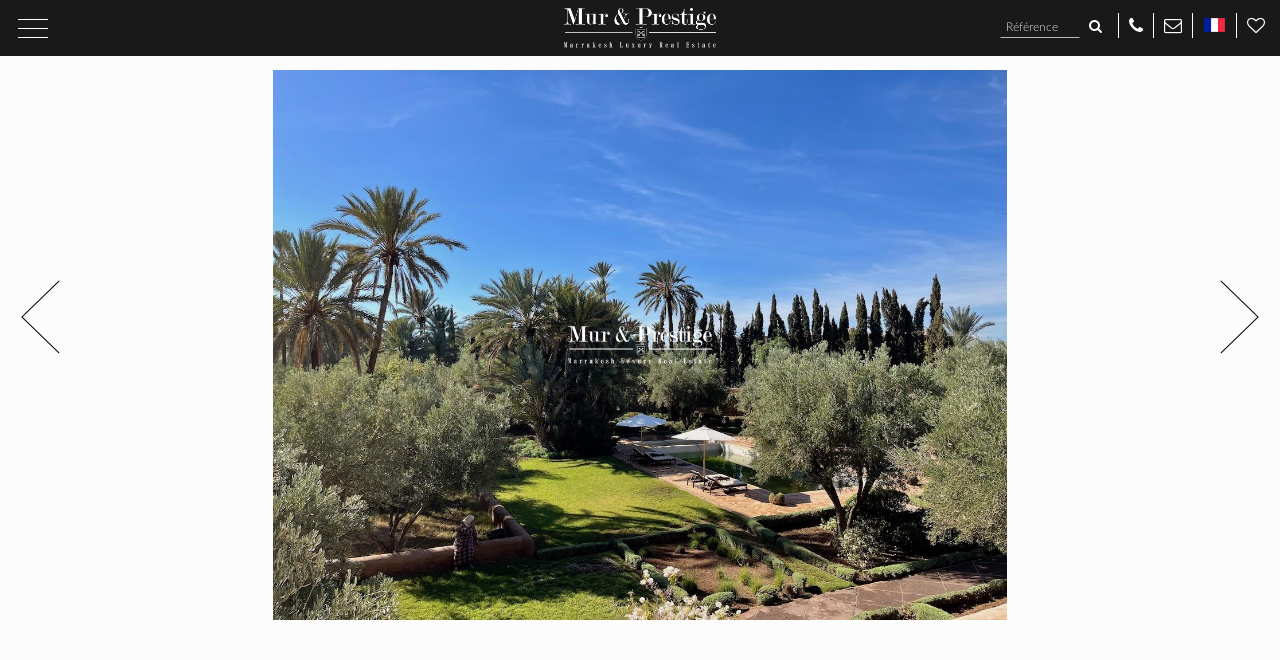

--- FILE ---
content_type: text/html; charset=UTF-8
request_url: https://www.muretprestige.com/gallery/maison-de-caractere-a-louer-a-la-palmeraie/677/
body_size: 6312
content:
<!DOCTYPE html>
<html xmlns="http://www.w3.org/1999/xhtml" lang="fr">

<head>
    <meta charset="utf-8">
    <meta http-equiv="Content-Type" content="text/html; charset=utf-8" />

    <meta name="viewport" content="width=device-width, initial-scale=1, shrink-to-fit=no">

    
    <title>Maison de Caractère à louer à la Palmeraie - Galerie photo</title>
    <meta name="description" content="Maison de Caractère à louer à la Palmeraie - Galerie photo" charset="utf-8">
    <meta name="keywords" content="Maison de Caractère à louer à la Palmeraie">

    <meta property="og:title" content="Maison de Caractère à louer à la Palmeraie - Galerie photo" />
    <meta property="og:type" content="website" />
    <meta property="og:image" content="https://www.muretprestige.com/images/share.jpg" />
    <meta property="og:site_name" content="Mur et Prestige" />
    <meta property="og:description" content="Maison de Caractère à louer à la Palmeraie - Galerie photo" />


    <!-- Logo icon -->
    <link rel="icon" type="image/png" href="https://www.muretprestige.com/favicon-32x32.png" sizes="32x32" />
    <link rel="icon" type="image/png" href="https://www.muretprestige.com/favicon-16x16.png" sizes="16x16" />
    <!-- ----- -->
    <link href="https://www.muretprestige.com/css/bootstrap.min.css" rel="stylesheet" media="all" type="text/css" />
    <link href="https://www.muretprestige.com/css/bootstrap-datepicker.css" rel="stylesheet" type="text/css" />
    <link href="https://www.muretprestige.com/css/font-awesome.min.css" rel="stylesheet" type="text/css" />
    <link href="https://www.muretprestige.com/css/owl.carousel.css" rel="stylesheet" type="text/css" />
    <link href="https://www.muretprestige.com/css/owl.theme.css" rel="stylesheet" type="text/css" />
    <link href="https://www.muretprestige.com/css/jquery.fancybox.min.css" rel="stylesheet" type="text/css" />
    <link href="https://www.muretprestige.com/js/jquery.mb.ytplayer/dist/css/jquery.mb.YTPlayer.min.css" rel="stylesheet"
        media="screen" type="text/css" />

    <link href="https://www.muretprestige.com/css/global.css?v=3.3" rel="stylesheet" type="text/css" />

    <script type="text/javascript" src="https://www.muretprestige.com/js/jquery-1.11.1.min.js"></script>

    <script>   
		(function(i,s,o,g,r,a,m){i['GoogleAnalyticsObject']=r;i[r]=i[r]||function(){   (i[r].q=i[r].q||[]).push(arguments)},i[r].l=1*new Date();a=s.createElement(o),   m=s.getElementsByTagName(o)[0];a.async=1;a.src=g;m.parentNode.insertBefore(a,m)   })(window,document,'script','https://www.google-analytics.com/analytics.js','ga');    ga('create', 'UA-112002942-1', 'auto');   ga('send', 'pageview');  
		</script>
    <!-- Google Tag Manager -->
    <script>
    (function(w, d, s, l, i) {
        w[l] = w[l] || [];
        w[l].push({
            'gtm.start': new Date().getTime(),
            event: 'gtm.js'
        });
        var f = d.getElementsByTagName(s)[0],
            j = d.createElement(s),
            dl = l != 'dataLayer' ? '&l=' + l : '';
        j.async = true;
        j.src =
            'https://www.googletagmanager.com/gtm.js?id=' + i + dl;
        f.parentNode.insertBefore(j, f);
    })(window, document, 'script', 'dataLayer', 'GTM-M2HB3K9');
    </script>
    <!-- End Google Tag Manager -->


    <!-- Global site tag (gtag.js) - Google Ads: 803924288 -->
    <script async src="https://www.googletagmanager.com/gtag/js?id=AW-803924288"></script>
    <script>
    window.dataLayer = window.dataLayer || [];

    function gtag() {
        dataLayer.push(arguments);
    }
    gtag('js', new Date());

    gtag('config', 'AW-803924288');
    </script>
    <script src="https://www.google.com/recaptcha/api.js" async defer></script>
</head>

<body >
    <!-- Google Tag Manager (noscript) -->
    <noscript><iframe src="https://www.googletagmanager.com/ns.html?id=GTM-M2HB3K9" height="0" width="0"
            style="display:none;visibility:hidden"></iframe></noscript>
    <!-- End Google Tag Manager (noscript) -->

    
    <nav class="top-nav hidden-xs sticky-nav">
        <a href="#0" class="menu-btn" title="Menu">
            <span class="bar bar1"></span>
            <span class="bar bar2"></span>
        </a>
        <a href="https://www.muretprestige.com/" class="logo">
            <img src="https://www.muretprestige.com/images/config/logo1.png" alt="logo" />
        </a>
        <div class="nav-bar">
            <ul class="options">
                <li>
                                        <form method="post" action="https://www.muretprestige.com/agence-immobiliere-a-marrakech/" id="referenceForm">
                        <input type="text" name="reference" placeholder="Référence" />
                        <button type="submit" title="Recherche"><i class="fa fa-search"></i></button>
                    </form>
                </li>
                <li><a href="tel:+212 6 60 028 665" title="Téléphone"><i class="fa fa-phone"></i></a></li>
                <li><a href="mailto:contact@muretprestige.com" title="E-mail"><i class="fa fa-envelope-o"></i></a>
                </li>
                <li>
                                        <div class="btn-group lang-btn">
                                                <a class="btn dropdown-toggle" data-toggle="dropdown" href="#">
                            <img src="https://www.muretprestige.com/images/langues/frensh-falg.png" height="14" width="21"
                                alt="Langue fr" />
                        </a>
                        <ul class="dropdown-menu">
                                                        <li><a href="#0">Français</a></li>
                                                        <li><a href="#0">Anglais</a></li>
                                                    </ul>
                    </div>
                </li>
                                <li><a href="https://www.muretprestige.com/ma-selection/" title="Ma sélection"><i class="fa fa-heart-o"></i></a></li>
            </ul>
        </div>
    </nav>

        <nav class="top-nav simple visible-xs">
        <div class="col-xs-3">
            <a href="javascript:history.go(-1)" class="back-nav"></a>
        </div>
        <div class="col-xs-6">
            <a href="https://www.muretprestige.com/" class="logo">
                <img src="https://www.muretprestige.com/images/config/logo1.png" alt="logo" />
            </a>
        </div>
        <div class="col-xs-3">
            <a href="#0" class="menu-btn">
                <span class="bar bar1"></span>
                <span class="bar bar2"></span>
            </a>
        </div>
    </nav>
        <!--------------------------- Menu cover --------------------------->
    <div class="background">
        <a href="#0" class="fermer" title="Fermer"></a>
    </div>
    <div id="menu-cover" class="col-sm-8 col-md-7 colonne">
        <a href="https://www.muretprestige.com/" class="logo">
            <img src="https://www.muretprestige.com/images/config/logo1.png" alt="logo" />
        </a>
        <ul class="nav">
                        <li class="">
				<!-- Hover du menu Fondation -->
				                <a href="http://www.muretprestige.com" class="" >Accueil</a>
                                </li>
                            <li class="">
				<!-- Hover du menu Fondation -->
				                <a href="https://www.muretprestige.com/villas-a-la-vente-a-marrakech/" class="" >Villas à la vente</a>
                                </li>
                            <li class="">
				<!-- Hover du menu Fondation -->
				                <a href="https://www.muretprestige.com/appartements-a-la-vente-a-marrakech/" class="" >Appartements à la vente</a>
                                </li>
                            <li class="">
				<!-- Hover du menu Fondation -->
				                <a href="https://www.muretprestige.com/ma-selection/" class="" >Votre sélection</a>
                                </li>
                            <li class="">
				<!-- Hover du menu Fondation -->
				                <a href="https://www.muretprestige.com/contact/" class="" >Contact</a>
                                </li>
                            <li class="">
				<!-- Hover du menu Fondation -->
				                <a href="https://www.muretprestige.com/blog/" class="" >Blog</a>
                                </li>
                            <li class="">
				<!-- Hover du menu Fondation -->
				                <a href="https://www.muretprestige.com/biens-vendus/" class="" >Biens vendus</a>
                                </li>
                        </ul>

                <div class="nav-bar hidden-sm">
            <ul class="options">
                <li>
                                        <form method="post" action="https://www.muretprestige.com/agence-immobiliere-a-marrakech/" id="referenceForm">
                        <input type="text" name="reference" placeholder="Référence" />
                        <button type="submit"><i class="fa fa-search"></i></button>
                    </form>
                </li>
                <li><a href="tel:+212 6 60 028 665"><i class="fa fa-phone"></i></a></li>
                <li><a href="mailto:contact@muretprestige.com"><i class="fa fa-envelope-o"></i></a></li>
                <li>
                                        <div class="btn-group lang-btn">
                                                <a class="btn dropdown-toggle" data-toggle="dropdown" href="#">
                            <img src="https://www.muretprestige.com/images/langues/frensh-falg.png" />
                        </a>
                        <ul class="dropdown-menu">
                                                        <li><a href="#0">Français</a></li>
                                                        <li><a href="#0">Anglais</a></li>
                                                    </ul>
                    </div>
                </li>
                                <li><a href="https://www.muretprestige.com/ma-selection/"><i class="fa fa-heart-o"></i></a></li>
            </ul>
        </div>
            </div>
    <!--------------------------- End of Menu cover --------------------------->

    <!--------------------------- Filter --------------------------->
        <div class="background2"></div>
    <div id="filter-popup" class="col-sm-4">
        <a href="#0" class="fermer" title="Fermer"></a>
        <h3>Recherche</h3>
        <div class="content">
                        <form method="post" action="https://www.muretprestige.com/components/com_prod/controleur/produit.php?task=searchForm">

                <input type="hidden" name="cat" value="1">

                                                <!-- Filtre rubrique vente villa et appartement / lld -->
                
                <div class="grid-mobile">
                    <span class="titre">Type de bien</span>
                                        <div class="input">
                        <!--<input type="radio" name="type[]" checked value="1"/>
						<label>Vente Villa</label>-->
                                                                        <a href="https://www.muretprestige.com/villas-a-la-vente-a-marrakech/"><label class="">Vente
                                Villa</label></a>
                    </div>
                                        <div class="input">
                        <!--<input type="radio" name="type[]"  value="2"/>
						<label>Vente Appartement</label>-->
                                                                        <a href="https://www.muretprestige.com/appartements-a-la-vente-a-marrakech/"><label class="">Vente
                                Appartement</label></a>
                    </div>
                                                                                <div class="input vacance">
                        <a href="https://www.muretprestige.com/location-longue-duree-villa-a-marrakech/"><label class="">Location
                                longue durée villa</label></a>
                    </div>

                                                            <div class="input vacance">
                        <a href="https://www.muretprestige.com/location-longue-duree-appartement-a-marrakech/"><label class="">Location
                                longue durée appartement</label></a>
                    </div>

                                                            <div class="input vacance">
                        <a href="https://www.muretprestige.com/locations-de-vacances-marrakech/"><label
                                class="">Locations vacances</label></a>
                    </div>
                </div>

                <div class="grid-mobile">
                                        <span class="titre">Localisation</span>
                    <div class="villa-option">
                                                <div class="input">
                            <input type="checkbox" name="localisation[]" aria-label="Localisation"
                                value="1" /><label>Rte Amizmiz</label>
                        </div>
                                                <div class="input">
                            <input type="checkbox" name="localisation[]" aria-label="Localisation"
                                value="4" /><label>Rte de Fès</label>
                        </div>
                                                <div class="input">
                            <input type="checkbox" name="localisation[]" aria-label="Localisation"
                                value="9" /><label>Rte Sidi Ghayat</label>
                        </div>
                                                <div class="input">
                            <input type="checkbox" name="localisation[]" aria-label="Localisation"
                                value="10" /><label>Rte de l'Ourika</label>
                        </div>
                                                <div class="input">
                            <input type="checkbox" name="localisation[]" aria-label="Localisation"
                                value="5" /><label>Rte Ouarzazate</label>
                        </div>
                                                <div class="input">
                            <input type="checkbox" name="localisation[]" aria-label="Localisation"
                                value="8" /><label>Villa sur Golf</label>
                        </div>
                                                <div class="input">
                            <input type="checkbox" name="localisation[]" aria-label="Localisation"
                                value="6" /><label>Rte Tahanaoute</label>
                        </div>
                                                <div class="input">
                            <input type="checkbox" name="localisation[]" aria-label="Localisation"
                                value="2" /><label>Bab Atlas</label>
                        </div>
                                            </div>

                    <div class="apt-option">
                                                <div class="input">
                            <input type="checkbox" name="localisation[]" aria-label="Localisation"
                                value="20" /><label>Av Mohamed VI</label>
                        </div>
                                                <div class="input">
                            <input type="checkbox" name="localisation[]" aria-label="Localisation"
                                value="14" /><label>Hivernage</label>
                        </div>
                                                <div class="input">
                            <input type="checkbox" name="localisation[]" aria-label="Localisation"
                                value="15" /><label>Victor Hugo</label>
                        </div>
                                                <div class="input">
                            <input type="checkbox" name="localisation[]" aria-label="Localisation"
                                value="19" /><label>Av Mohamed V</label>
                        </div>
                                                <div class="input">
                            <input type="checkbox" name="localisation[]" aria-label="Localisation"
                                value="16" /><label>Guéliz</label>
                        </div>
                                            </div>

                    <div class="input">
                        <input type="checkbox" name="localisation[]" aria-label="Localisation"
                            value="0" /><label>Autres</label>
                    </div>
                </div>

                <div class="grid-mobile">
                    <span class="titre">Chambres</span>

                    <div class="villa-option">
                                                <div class="input">
                            <input type="checkbox" name="chambres[]" aria-label="Chambres"
                                value="2" /><label>2                                Chambres</label>
                        </div>
                                                <div class="input">
                            <input type="checkbox" name="chambres[]" aria-label="Chambres"
                                value="3" /><label>3                                Chambres</label>
                        </div>
                                                <div class="input">
                            <input type="checkbox" name="chambres[]" aria-label="Chambres"
                                value="4" /><label>4                                Chambres</label>
                        </div>
                                                <div class="input">
                            <input type="checkbox" name="chambres[]" aria-label="Chambres"
                                value="5" /><label>5                                Chambres</label>
                        </div>
                                                <div class="input">
                            <input type="checkbox" name="chambres[]" aria-label="Chambres"
                                value="6" /><label>6                                Chambres</label>
                        </div>
                                                <div class="input">
                            <input type="checkbox" name="chambres[]" aria-label="Chambres"
                                value="7" /><label>7                                Chambres</label>
                        </div>
                                                <div class="input">
                            <input type="checkbox" name="chambres[]" aria-label="Chambres"
                                value="8" /><label>8                                Chambres</label>
                        </div>
                                                <div class="input">
                            <input type="checkbox" name="chambres[]" aria-label="Chambres" value="9" /><label>+9
                                Chambres</label>
                        </div>
                    </div>

                    <div class="apt-option">
                                                <div class="input">
                            <input type="checkbox" name="chambres[]" aria-label="Chambres"
                                value="1" /><label>1                                Chambres</label>
                        </div>
                                                <div class="input">
                            <input type="checkbox" name="chambres[]" aria-label="Chambres"
                                value="2" /><label>2                                Chambres</label>
                        </div>
                                                <div class="input">
                            <input type="checkbox" name="chambres[]" aria-label="Chambres"
                                value="3" /><label>3                                Chambres</label>
                        </div>
                                                <div class="input">
                            <input type="checkbox" name="chambres[]" aria-label="Chambres" value="4" /><label>+4
                                Chambres</label>
                        </div>
                    </div>
                </div>

                <span class="titre">Budget</span>

                <div class="villa-option">
                                        <div class="input">
                        <input type="checkbox" name="budget[]" aria-label="Budget" value="1" /><label>-
                            500 000 € </label>
                    </div>
                    <div class="input">
                        <input type="checkbox" name="budget[]" aria-label="Budget"
                            value="2" /><label>500 000 € à
                            1 000 000                            €</label>
                    </div>
                    <div class="input">
                        <input type="checkbox" name="budget[]" aria-label="Budget"
                            value="3" /><label>1 000 000 € à
                            2 000 000                            €</label>
                    </div>
                    <div class="input">
                        <input type="checkbox" name="budget[]" aria-label="Budget"
                            value="4" /><label>2 000 000 € et plus</label>
                    </div>
                                    </div>

                <div class="apt-option">
                                        <div class="input">
                        <input type="checkbox" name="budget[]" aria-label="Budget" value="5" /><label>-
                            250 000 € </label>
                    </div>
                    <div class="input">
                        <input type="checkbox" name="budget[]" aria-label="Budget"
                            value="6" /><label>250 000 € à
                            500 000                            €</label>
                    </div>
                    <div class="input">
                        <input type="checkbox" name="budget[]" aria-label="Budget"
                            value="7" /><label>500 000 € et plus</label>
                    </div>
                                    </div>

                <div class="villa-option">
                    <span class="titre">Superficie du terrain</span>
                    <div class="input">
                                                <input type="checkbox" name="terrain[]" aria-label="Superficie du terrain" value="1"
                             /><label>-
                            de 5 000 m²</label>
                    </div>
                    <div class="input">
                                                <input type="checkbox" name="terrain[]" aria-label="Superficie du terrain" value="2"
                             /><label>5 000                            m² à 10 000 m²</label>
                    </div>
                    <div class="input">
                                                <input type="checkbox" name="terrain[]" aria-label="Superficie du terrain" value="3"
                             /><label>+
                            de 10 000 m²</label>
                    </div>
                    <div class="grid-mobile">
                        <span class="titre">Distance centre ville</span>
                        <div class="input">
                                                        <input type="checkbox" name="distance[]" aria-label="Distance centre ville" value="1"
                                 /><label>- 10 minutes</label>
                        </div>
                        <div class="input">
                                                        <input type="checkbox" name="distance[]" aria-label="Distance centre ville" value="2"
                                 /><label>de 10 mn à 20 mn</label>
                        </div>
                        <div class="input">
                                                        <input type="checkbox" name="distance[]" aria-label="Distance centre ville" value="3"
                                 /><label>+ de 20 minutes</label>
                        </div>
                    </div>

                    <div class="grid-mobile">
                        <span class="titre">Autres</span>
                                                <div class="input">
                            <input type="checkbox" name="equipements[]" aria-label="Equipements"                                 value="1" /><label>SPA</label>
                        </div>
                                                <div class="input">
                            <input type="checkbox" name="equipements[]" aria-label="Equipements"                                 value="2" /><label>Hammam</label>
                        </div>
                                                <div class="input">
                            <input type="checkbox" name="equipements[]" aria-label="Equipements"                                 value="4" /><label>Jacuzzi</label>
                        </div>
                                                <div class="input">
                            <input type="checkbox" name="equipements[]" aria-label="Equipements"                                 value="5" /><label>Terrain de tennis</label>
                        </div>
                                                <div class="input">
                            <input type="checkbox" name="equipements[]" aria-label="Equipements"                                 value="6" /><label>Proximité golf</label>
                        </div>
                                                <div class="input">
                            <input type="checkbox" name="equipements[]" aria-label="Equipements"                                 value="7" /><label>Salle de sport</label>
                        </div>
                                            </div>
                </div>
                <div class="apt-option">
                    <div class="grid-mobile">
                        <span class="titre">Autres</span>
                                                <div class="input">
                            <input type="checkbox" name="equipements[]" aria-label="Equipements"                                 value="8" /><label>Meublé</label>
                        </div>
                                                <div class="input">
                            <input type="checkbox" name="equipements[]" aria-label="Equipements"                                 value="9" /><label>Terrasse</label>
                        </div>
                                                <div class="input">
                            <input type="checkbox" name="equipements[]" aria-label="Equipements"                                 value="10" /><label>Jardin privé</label>
                        </div>
                                                <div class="input">
                            <input type="checkbox" name="equipements[]" aria-label="Equipements"                                 value="11" /><label>Piscine privée</label>
                        </div>
                                                <div class="input">
                            <input type="checkbox" name="equipements[]" aria-label="Equipements"                                 value="12" /><label>Garage</label>
                        </div>
                                                <div class="input">
                            <input type="checkbox" name="equipements[]" aria-label="Equipements"                                 value="13" /><label>Piscine commune</label>
                        </div>
                                                <div class="input">
                            <input type="checkbox" name="equipements[]" aria-label="Equipements"                                 value="15" /><label>Non meublé</label>
                        </div>
                                            </div>
                </div>
                                <input type="submit" value="Rechercher" class="submit" />
            </form>
        </div>
    </div>

    <script type="text/javascript">
    $(function() {
        $('.filter').click(function() {
            $('.background2').fadeIn('fast', function() {
                $('#filter-popup').animate({
                    'top': '56px'
                }, 500);
            });
        });
        $('#filter-popup .fermer').click(function() {
            $('#filter-popup').animate({
                'top': '-780px'
            }, 400, function() {
                $('.background2').fadeOut('fast');
            });
        });
        $('.background2').click(function() {
            $('#filter-popup').animate({
                'top': '-780px'
            }, 400, function() {
                $('.background2').fadeOut('fast');
            });
        });
    });
    </script>
    <!--------------------------- End of Filter --------------------------->        <div id="owl-gallery" class="owl-carousel owl-theme">
                            <div class="item">
                    <!-- MAIN IMAGE -->
                    <img src="https://www.muretprestige.com/images/produits/677_achat-villa-palmeraie-marrakech-agence-immobiliere22.jpeg" alt="Maison de Caractère à louer à la Palmeraie ">
                </div>
                            <div class="item">
                    <!-- MAIN IMAGE -->
                    <img src="https://www.muretprestige.com/images/produits/677_achat-villa-palmeraie-marrakech-agence-immobiliere43.jpeg" alt="Maison de Caractère à louer à la Palmeraie ">
                </div>
                            <div class="item">
                    <!-- MAIN IMAGE -->
                    <img src="https://www.muretprestige.com/images/produits/677_achat-villa-palmeraie-marrakech-agence-immobiliere14.jpeg" alt="Maison de Caractère à louer à la Palmeraie ">
                </div>
                            <div class="item">
                    <!-- MAIN IMAGE -->
                    <img src="https://www.muretprestige.com/images/produits/677_achat-villa-palmeraie-marrakech-agence-immobiliere15.jpeg" alt="Maison de Caractère à louer à la Palmeraie ">
                </div>
                            <div class="item">
                    <!-- MAIN IMAGE -->
                    <img src="https://www.muretprestige.com/images/produits/677_achat-villa-palmeraie-marrakech-agence-immobiliere27.jpeg" alt="Maison de Caractère à louer à la Palmeraie ">
                </div>
                            <div class="item">
                    <!-- MAIN IMAGE -->
                    <img src="https://www.muretprestige.com/images/produits/677_achat-villa-palmeraie-marrakech-agence-immobiliere10.jpeg" alt="Maison de Caractère à louer à la Palmeraie ">
                </div>
                            <div class="item">
                    <!-- MAIN IMAGE -->
                    <img src="https://www.muretprestige.com/images/produits/677_achat-villa-palmeraie-marrakech-agence-immobiliere25.jpeg" alt="Maison de Caractère à louer à la Palmeraie ">
                </div>
                            <div class="item">
                    <!-- MAIN IMAGE -->
                    <img src="https://www.muretprestige.com/images/produits/677_achat-villa-palmeraie-marrakech-agence-immobiliere42.jpeg" alt="Maison de Caractère à louer à la Palmeraie ">
                </div>
                            <div class="item">
                    <!-- MAIN IMAGE -->
                    <img src="https://www.muretprestige.com/images/produits/677_achat-villa-palmeraie-marrakech-agence-immobiliere2.jpeg" alt="Maison de Caractère à louer à la Palmeraie ">
                </div>
                            <div class="item">
                    <!-- MAIN IMAGE -->
                    <img src="https://www.muretprestige.com/images/produits/677_achat-villa-palmeraie-marrakech-agence-immobiliere31.jpeg" alt="Maison de Caractère à louer à la Palmeraie ">
                </div>
                            <div class="item">
                    <!-- MAIN IMAGE -->
                    <img src="https://www.muretprestige.com/images/produits/677_achat-villa-palmeraie-marrakech-agence-immobiliere3.jpeg" alt="Maison de Caractère à louer à la Palmeraie ">
                </div>
                            <div class="item">
                    <!-- MAIN IMAGE -->
                    <img src="https://www.muretprestige.com/images/produits/677_achat-villa-palmeraie-marrakech-agence-immobiliere11.jpeg" alt="Maison de Caractère à louer à la Palmeraie ">
                </div>
                            <div class="item">
                    <!-- MAIN IMAGE -->
                    <img src="https://www.muretprestige.com/images/produits/677_achat-villa-palmeraie-marrakech-agence-immobiliere12.jpeg" alt="Maison de Caractère à louer à la Palmeraie ">
                </div>
                            <div class="item">
                    <!-- MAIN IMAGE -->
                    <img src="https://www.muretprestige.com/images/produits/677_achat-villa-palmeraie-marrakech-agence-immobiliere18.jpeg" alt="Maison de Caractère à louer à la Palmeraie ">
                </div>
                            <div class="item">
                    <!-- MAIN IMAGE -->
                    <img src="https://www.muretprestige.com/images/produits/677_achat-villa-palmeraie-marrakech-agence-immobiliere19.jpeg" alt="Maison de Caractère à louer à la Palmeraie ">
                </div>
                    </div>
        <script type="text/javascript">
            $(document).ready(function() {
                $("#owl-gallery").owlCarousel({
                    slideSpeed: 1500,
                    paginationSpeed: 3000,
                    autoPlay: true,
                    items: 1,
                    itemsDesktop: [1199, 3],
                    itemsDesktopSmall: [979, 2],
                    itemsTablet: [760, 1],
                    navigation: true,
                    autoHeight: true,
                    navigationText: ["<div class='fleche'></div>", "<div class='fleche'></div>"]
                });
            });
        </script>
        <style>
            @media (max-width: 767px) {
                body {
                    background: #000;
                }

                #owl-gallery {
                    margin-top: 200px;
                }

                #owl-gallery .owl-pagination {
                    display: none;
                }

                .owl-theme .owl-controls .owl-buttons div {
                    background: none;
                    font-size: 38px;
                    opacity: 1;
                }
            }

            footer,
            .copyright {
                display: none;
            }
        </style>
<footer>
    <div class="container">
        <div class="row colonne">
            <div class="col-sm-12">
                <a href="https://www.muretprestige.com/" class="logo2">
                    <img src="https://www.muretprestige.com/images/config/logo1.png" alt="logo" />
                </a>
            </div>
            <div class="sep"></div>
            <div class="col-sm-12 colonne bloc">
                <div class=" colonne">
                    <ul class="social2">
                                    <li class="">
				<!-- Hover du menu Fondation -->
				                <a href="https://www.muretprestige.com" class="" >Accueil</a>
                                </li>
                            <li class="">
				<!-- Hover du menu Fondation -->
				                <a href="https://www.muretprestige.com/a-propos/" class="" >Agence immobilière Marrakech</a>
                                </li>
                            <li class="">
				<!-- Hover du menu Fondation -->
				                <a href="https://www.muretprestige.com/villas-a-la-vente-a-marrakech/" class="" >Vente Villa</a>
                                </li>
                            <li class="">
				<!-- Hover du menu Fondation -->
				                <a href="https://www.muretprestige.com/appartements-a-la-vente-a-marrakech/" class="" >Vente appartement</a>
                                </li>
                			
                    </ul>
                </div>

            </div>
        </div>
        <div class="sep"></div>

        <div class="col-sm-4 colonne bloc bloc1">
            <h3>Navigation</h3>
            <ul>
                            <li class="">
				<!-- Hover du menu Fondation -->
				                <a href="http://www.muretprestige.com" class="" >Accueil</a>
                                </li>
                            <li class="">
				<!-- Hover du menu Fondation -->
				                <a href="https://www.muretprestige.com/villas-a-la-vente-a-marrakech/" class="" >Villas à la vente</a>
                                </li>
                            <li class="">
				<!-- Hover du menu Fondation -->
				                <a href="https://www.muretprestige.com/appartements-a-la-vente-a-marrakech/" class="" >Appartements à la vente</a>
                                </li>
                            <li class="">
				<!-- Hover du menu Fondation -->
				                <a href="https://www.muretprestige.com/ma-selection/" class="" >Votre sélection</a>
                                </li>
                            <li class="">
				<!-- Hover du menu Fondation -->
				                <a href="https://www.muretprestige.com/contact/" class="" >Contact</a>
                                </li>
                            <li class="">
				<!-- Hover du menu Fondation -->
				                <a href="https://www.muretprestige.com/blog/" class="" >Blog</a>
                                </li>
                            <li class="">
				<!-- Hover du menu Fondation -->
				                <a href="https://www.muretprestige.com/biens-vendus/" class="" >Biens vendus</a>
                                </li>
                				<li><a href="https://www.muretprestige.com/netlinking/">Netlinking</a></li>
            </ul>
        </div>
        <div class="col-sm-4 colonne bloc bloc1 bloc1-1">
            <h3>Localisation</h3>
            <ul>
                            <li class="">
				<!-- Hover du menu Fondation -->
				                <a href="https://www.muretprestige.com/localisation/rte-amizmiz/1/" class="" >Route d'Amizmiz</a>
                                </li>
                            <li class="">
				<!-- Hover du menu Fondation -->
				                <a href="https://www.muretprestige.com/localisation/bab-atlas/2/" class="" >Bab Atlas</a>
                                </li>
                            <li class="">
				<!-- Hover du menu Fondation -->
				                <a href="https://www.muretprestige.com/localisation/palmeraie/3/" class="" >Palmeraie</a>
                                </li>
                            <li class="">
				<!-- Hover du menu Fondation -->
				                <a href="https://www.muretprestige.com/localisation/rte-de-fes/4/" class="" >Route de Fes</a>
                                </li>
                            <li class="">
				<!-- Hover du menu Fondation -->
				                <a href="https://www.muretprestige.com/localisation/rte-ouarzazate/5/" class="" >Route de Ouarzazate</a>
                                </li>
                            <li class="">
				<!-- Hover du menu Fondation -->
				                <a href="https://www.muretprestige.com/localisation/rte-tahanaoute/6/" class="" >Route de Tahanaoute</a>
                                </li>
                            <li class="">
				<!-- Hover du menu Fondation -->
				                <a href="https://www.muretprestige.com/localisation/rte-de-l-ourika/10/" class="" >Route de l'Ourika</a>
                                </li>
                            </ul>
        </div>
        <!-- <div class="col-sm-3 colonne bloc bloc2">
            <h3>Contact</h3>

            <p>
                <span class="icon">
                    <i class="fa fa-phone"></i>
                </span>
                <span class="valeur">
                    <a href="tel:+212 6 60 028 665">+212 6 60 028 665</a>
                </span>
            </p>
            <p>
                <span class="icon">
                    <i class="fa fa-envelope-o"></i>
                </span>
                <span class="valeur">
                    <a href="mailto:contact@muretprestige.com">contact@muretprestige.com</a>
                </span>
            </p>
        </div> -->
        <div class="col-sm-4 colonne bloc bloc3">
            <h3>A propos</h3>
                        <p>Reconnue comme acteur majeur de l'immobilier de luxe à Marrakech, l'agence immobilière Mur et Prestige est le fruit d'une passion aiguisée par dix ans d'expérience attestée dans le domaine. agence immobilière Marrakech Située en plein cœur de l'Hivernage, cœur palpitant du Marrakech moderne aux voisinages des hôtels et palaces les plus prestigieux, notre agence immobilière Marrakech fait preuve d'une proximité inouée avec ses clients et partenaires.<br />
<br />
Mur et Prestige se veut une référence fiable pour les intéressés par les ventes et achats de villas de luxe à Marrakech. Elle a fait de ce segment une lignée de spécialisation pour offrir à ses clients et partenaires une prestation personnalisée.<br />
<br />
Ce n'est autre que ... (<a
                    href="https://www.muretprestige.com/a-propos/">Lire la suite</a>)</p>
                        <ul class="tags">
                                <li>Agence immobili&egrave;re Marrakech</li>
                                <li> Vente villa &agrave; Marrakech</li>
                                <li> Immobilier de luxe
</li>
                            </ul>
        </div>
        <div class="sep"></div>
        <div class="col-sm-12 colonne bloc4 bloc">
            <div class=" colonne ">
                <!-- <span class="texte texte1">Suivez-nous sur les réseaux sociaux</span> -->
                <ul class="social">
                    <li><a href="https://www.facebook.com/muretprestige.immobilierdeluxemarrakech" target="_blank"><i class="fa fa-facebook"></i>.</a></li>
                    <li><a href="https://www.instagram.com/muretprestigeproperties/" target="_blank"><i class="fa fa-instagram"></i>.</a></li>
                    <li><a href="https://www.youtube.com/channel/UCi9fmqqfyT3Af-hUaKHHT8w" target="_blank"><i class="fa fa-youtube"></i>.</a></li>
                </ul>
            </div>

        </div>
    </div>
    <!-- <div class="sep"></div> -->
    </div>
    </div>
</footer>

<section class="copyright">
    <div class="container">
        <div class="row">
            <div class="col-sm-12">
                <!--<div class="circle"></div>
                <a href="http://www.helloworld-agency.com" class="hw">Agence Web Maroc</a>
                <p>Copyright 2026 All rights reserved.</p>-->
            </div>
        </div>
    </div>
    <a href="" class="up"><i class="fa fa-angle-up"></i></a>
</section>

<!-- modal -->
<div class="modal fade bs-example-modal-md" tabindex="-1" id="dialog" role="dialog" aria-labelledby="myLargeModalLabel">
    <div class="modal-dialog modal-custom">
        <div class="modal-content">
            <div class="modal-header">
                <button type="button" class="close" data-dismiss="modal" aria-label="Close"><i class="fa fa-close"
                        aria-hidden="true"></i>
                </button>
                <h4 class="modal-title" id="myModalLabel"></h4>
            </div>
            <div class="modal-body">
                <div id="dialogContent"></div>
            </div>
        </div>
    </div>
</div>

<!-- modal 2 -->
<div class="modal fade bs-example-modal-lg" tabindex="-1" id="dialog2" role="dialog"
    aria-labelledby="myLargeModalLabel">
    <div class="modal-dialog">
        <div class="modal-content">
            <div class="modal-body">
                <button type="button" class="close" data-dismiss="modal" aria-label="Close"><i class="fa fa-close"
                        aria-hidden="true"></i>
                </button>
                <div class="dialogContent"></div>
            </div>
        </div>
    </div>
</div>

<input type="hidden" name="hidden-coeur" class="hidden-coeur" value="0">

<link href="https://www.muretprestige.com/flip-book/css/flipbook.style.css" rel="stylesheet" media="all" type="text/css">

<!-- SLIDER REVOLUTION -->
<script src="https://www.muretprestige.com/js/rev-slider/jquery.themepunch.tools.min.js" async></script>
<script src="https://www.muretprestige.com/js/rev-slider/jquery.themepunch.revolution.min.js"></script>

<!-- SLIDER REVOLUTION 5.0 EXTENSIONS   -->
<script src="https://www.muretprestige.com/js/rev-slider/revolution.extension.actions.min.js"></script>
<script src="https://www.muretprestige.com/js/rev-slider/revolution.extension.carousel.min.js"></script>
<script src="https://www.muretprestige.com/js/rev-slider/revolution.extension.kenburn.min.js"></script>
<script src="https://www.muretprestige.com/js/rev-slider/revolution.extension.layeranimation.min.js"></script>
<script src="https://www.muretprestige.com/js/rev-slider/revolution.extension.migration.min.js"></script>
<script src="https://www.muretprestige.com/js/rev-slider/revolution.extension.navigation.min.js"></script>
<script src="https://www.muretprestige.com/js/rev-slider/revolution.extension.parallax.min.js"></script>
<script src="https://www.muretprestige.com/js/rev-slider/revolution.extension.slideanims.min.js"></script>
<script src="https://www.muretprestige.com/js/rev-slider/revolution.extension.video.min.js"></script>

<script type="text/javascript" src="https://www.muretprestige.com/js/bootstrap.js"></script>
<script type="text/javascript" src="https://www.muretprestige.com/js/bootstrap-datepicker.js"></script>
<script type="text/javascript" src="https://www.muretprestige.com/js/owl.carousel.min.js"></script>
<script type="text/javascript" src="https://www.muretprestige.com/js/jquery.fancybox.min.js"></script>
<script type="text/javascript" src="https://www.muretprestige.com/js/jquery.form.js"></script>
<script type="text/javascript" src="https://www.muretprestige.com/js/scroll-frame-head.js"></script>

<script src="https://www.muretprestige.com/js/jquery.mb.ytplayer/dist/jquery.mb.YTPlayer.min.js"></script>

<script type="text/javascript">
/*------------------------ Les variables globals -----------------------*/
var isHome = 0;
var com_option = "";
var task = "";
var com_option = "com_prod";
var task = "showPhotos";
var siteURL = "https://www.muretprestige.com/";

var DEMANDE_ENVOI_SUCCES = 'Demande envoyée avec succès';
var REMPLIR_CHAMP_OBLIG = 'Veuillez remplir les champs obligatoires';
var ERREUR_EXEC = 'Erreur lors de l\'execution de l\'opération';
</script>
<script type="text/javascript" src="https://www.muretprestige.com/js/bottom-script.min.js?v=1.0"></script>
</body>

</html>

--- FILE ---
content_type: text/css
request_url: https://www.muretprestige.com/css/global.css?v=3.3
body_size: 18793
content:
@import url("settings.css");
@import url("layers.css");
@import url("navigation.css");
@import url("https://fonts.googleapis.com/css?family=Roboto+Slab|Playfair+Display:400");
@font-face {
  font-family: "Champagne & Limousines";
  src: url("../fonts/Champagne & Limousines.ttf");
}
@font-face {
  font-family: "Adequate Extra Light";
  src: url("../fonts/Adequate-ExtraLight.ttf");
}
@font-face {
  font-family: "Nexa Light";
  src: url("../fonts/Nexa Light.otf");
}
@font-face {
  font-family: "Lato Light";
  src: url("../fonts/Lato-Light.woff");
}
@font-face {
  font-family: "Lato Medium";
  src: url("../fonts/Lato-Medium.woff");
}
.iframe-box {
  overflow: auto;
  -webkit-overflow-scrolling: touch;
}
.scroll-frame-iframe {
  height: 100%;
  max-width: 100%;
  min-height: 100%;
  min-width: 100%;
  width: 0;
  border: none;
}
body {
  background: rgba(0, 0, 0, 0.01);
  font-family: "Playfair Display", serif;
  color: #000;
  margin: 0;
  padding: 0;
}
body.modal-open {
  overflow: visible;
  position: absolute;
  width: 100%;
  height: 100%;
}
section {
  width: 100%;
  float: left;
  margin: 20px 0;
}
a {
  text-decoration: none;
  transition: all 0.25s ease;
}
a:hover,
a:focus {
  text-decoration: none;
}
.colonne {
  margin: 0;
  padding: 0;
}
.colonne-left {
  padding-left: 0;
}
.colonne-right {
  padding-right: 0;
}
.parallax {
  width: 100%;
  float: left;
  position: relative;
  margin: 0 !important;
}
.loading {
  background: url("../images/loading.gif") no-repeat;
  background-position: center;
  display: none;
  width: 100%;
  height: 10px;
  margin-top: 20px;
}
.loading2 {
  background: url("../images/ajax-loader.gif") no-repeat;
  background-position: center;
  display: none;
  width: 100%;
  float: left;
  height: 45px;
  margin-top: 20px;
}
p {
  color: #868484;
  font-family: "Lato Medium";
}
.h2 {
  text-align: center;
  color: #625f5f;
  text-transform: uppercase;
  font-size: 45px;
  margin-top: 10px;
  margin-bottom: 60px;
  font-family: "Playfair Display", serif;
}
.h2 .fushia,
h1 .fushia {
  color: #d10339;
}
.h2-word,
.h3-word {
  display: inline-block;
}
.h2-word:first-letter {
  font-size: 55px;
}
.h3-word:first-letter {
  font-size: 30px;
}
.page-cms {
  margin: 40px auto;
}
.fluid-container {
  max-width: 1800px;
  margin: 0 auto;
}
#coup-coeur .fluid-container,
#nouveau .fluid-container,
#nouveauApt .fluid-container,
.video-ciel .fluid-container {
  max-width: none;
}
.added-to-coeur i {
  color: #ef1332;
}
.top-nav {
  width: 100%;
  position: fixed;
  top: 0;
  background: rgba(0, 0, 0, 0.9);
  z-index: 1000;
}
.homepage .top-nav {
  background: rgba(0, 0, 0, 0.1);
}
.top-nav .menu-btn {
  position: absolute;
  top: 10px;
  left: 10px;
  color: #ffffff;
  height: 45px;
  width: 45px;
  display: block;
  text-align: center;
  transition: all 0.35s ease;
}
.top-nav .menu-btn .bar {
  display: block;
  width: 30px;
  height: 0;
  position: absolute;
  top: 50%;
  left: 50%;
  transform: translate(-50%, -50%);
}


/* / */
#temoignage {
    margin-bottom: 60px !important;
}
.temoignage .fluid-container {
    border-top: 1px solid !important;
    border-bottom: 1px solid !important;
}
.testimonials {
  position: relative;
  background-repeat: no-repeat;
  background-size: cover;
  padding: 0px 0;
  font-family: "Poppins", sans-serif;
}
.testimonials .title {
  text-align: center;
  margin-bottom: 50px;
  position: relative;
  padding: 20px 0;
  max-width: 600px;
  margin: 0 auto;
}
.testimonials .title img {
  margin-top: -10px;
}
.testimonials .title p {
  margin: 0 0 10px;
  font-size: 15px;
  margin-bottom: 0;
  color: #5a3733;
}
.testimonials .testi .item {
  padding: 50px 50px 0px 50px;
  border-radius: 15px;
  height: auto;
}
.testimonials .testi .item .profile {
  display: flex;
  padding-left: 15px;
  justify-content: center;
}
.testimonials .testi .item .profile img {
  border-radius: 100%;
  width: 50px;
  height: 50px;
  object-fit: cover;
}
.testimonials .testi .item .profile .information {
  padding-left: 20px;
  margin-bottom: 15px;
}
.testimonials .testi .item .profile .information .stars i {
  color: #ffd832;
}
.testimonials .testi .item .profile .information p {
  font-size: 20px;
  font-family: "Nexa Light";
  margin: 0px auto 0px;
  color: #000000;
  font-weight: 900;
  line-height: 1;
}
.testimonials .testi .item .profile .information span {
  color: #ccc;
  font-weight: bold;
  margin-top: -4px;
  line-height: 1.6em;
  font-size: 14px;
}
.testimonials .testi .item p {
  text-align: center;
}
.testimonials .testi .item > p {
  margin-bottom: 15px;
  font-size: 16px;
  line-height: 1.6em;
  display: block;
  z-index: 2;
  font-style: italic;
  color: #5a3733;
}
.testimonials .testi .item .icon {
  text-align: center;
}
.testimonials .testi .item .icon i {
  font-size: 32px;
  color: #ffd832;
}

/* / */


/* blog */
.testimonials .testi .item > p {
  color: #000;
}
.temoignage .fluid-container {
  border-top: 1px solid !important;
  border-bottom: 1px solid !important;
}
.temoignage #investissement {
  margin-top: 0px !important;
}
.investissement {
  display: block;
}
.investissement {
  padding: 40px 0;
  background: #3c3c3c;
  margin: 0;
  margin-top: 0px !important;
}

#owl-nouveau-apt .owl-wrapper-outer {
  height: 720px !important;
}
#nouveauApt2 .h2 {
  margin: 40px 0;
  font-size: 35px;
}
#nouveauApt2 .blog .card-body h3 {
  font-family: "Playfair Display", serif;
  font-size: 24px;
  color: #000;
}
#nouveau .item,
#nouveauApt2 .item {
  position: relative;
  text-align: center;
  height: 600px;
}
#nouveau .item .img-box,
#nouveauApt2 .item .img-box {
  position: relative;
  width: 100%;
  height: 100%;
  overflow: hidden;
}
#nouveau .item .img-box img,
#nouveauApt2 .item .img-box img {
  position: absolute;
  top: 50%;
  left: 50%;
  transform: translate(-50%, -50%) scale(1);
  height: 100%;
  min-width: 100%;
  transition: all 3s ease;
}
#nouveau .item .img-box .overlay2,
#nouveauApt2 .item .img-box .overlay2 {
  position: absolute;
  height: 100%;
  width: 100%;
  background: rgba(0, 0, 0, 0.4);
  z-index: 90;
  transition: all 0.25s ease;
}
#nouveau .item .img-box .overlay2 ul,
#nouveauApt2 .item .img-box .overlay2 ul {
  margin: 0;
  display: table;
  position: absolute;
  top: 50%;
  left: 50%;
  transform: translate(-50%, -50%);
  width: calc(100% - 80px);
  height: calc(100% - 80px);
  list-style: none;
  padding: 0px 20px 320px 20px;
  transition: all 0.25s ease;
}
#nouveau .item .img-box .overlay2 ul:before,
#nouveauApt2 .item .img-box .overlay2 ul:before {
  position: absolute;
  content: "";
  height: 50px;
  width: 50px;
  border-top: 1px solid #ffffff;
  border-left: 1px solid #ffffff;
  top: 0;
  left: 0;
  transition: all 0.25s ease;
}
#nouveau .item .img-box .overlay2 ul:after,
#nouveauApt2 .item .img-box .overlay2 ul:after {
  position: absolute;
  content: "";
  height: 50px;
  width: 50px;
  border-bottom: 1px solid #ffffff;
  border-right: 1px solid #ffffff;
  bottom: 0;
  right: 0;
  transition: all 0.25s ease;
}
#nouveau .item .img-box .overlay2 ul li,
#nouveauApt2 .item .img-box .overlay2 ul li {
  margin-bottom: 5px;
  text-align: center;
  color: #ffffff;
  font-family: "Lato Light";
}
#nouveau .item .img-box .overlay2 ul li:last-child,
#nouveauApt2 .item .img-box .overlay2 ul li:last-child {
  margin-bottom: 0;
  position: absolute;
  bottom: 10px;
  width: calc(100% - 40px);
}
#nouveau .item .img-box .overlay2 ul li .titre,
#nouveauApt2 .item .img-box .overlay2 ul li .titre {
  margin: 0;
  padding: 0;
  text-transform: uppercase;
  font-size: 24px;
  margin-top: 20px;
}
#nouveau .item .img-box .overlay2 ul li .ville,
#nouveau .item .img-box .overlay2 ul li .prix,
#nouveauApt2 .item .img-box .overlay2 ul li .ville,
#nouveauApt2 .item .img-box .overlay2 ul li .prix {
  font-size: 25px;
}
#nouveau .item .img-box:hover .overlay2,
#nouveauApt2 .item .img-box:hover .overlay2 {
  background: rgba(0, 0, 0, 0.1);
}
#nouveau .item .img-box:hover img,
#nouveauApt2 .item .img-box:hover img {
  transform: translate(-50%, -50%) scale(1.3);
}
#nouveau .item .img-box:hover .overlay2 ul:before,
#nouveau .item .img-box:hover .overlay2 ul:after,
#nouveauApt2 .item .img-box:hover .overlay2 ul:before,
#nouveauApt2 .item .img-box:hover .overlay2 ul:after {
  height: 100%;
  width: 100%;
}
#nouveau .owl-pagination,
#nouveauApt2 .owl-pagination {
  display: none;
}
#nouveau .owl-prev,
#nouveauApt2 .owl-prev {
  position: absolute;
  top: 45%;
  left: 0;
}
#nouveau .owl-next,
#nouveauApt2 .owl-next {
  position: absolute;
  top: 45%;
  right: 0;
}
#nouveau .owl-prev,
#nouveau .owl-next,
#nouveauApt2 .owl-prev,
#nouveauApt2 .owl-next {
  border-radius: 0;
  background: rgba(0, 0, 0, 0.4);
  border: 1px solid rgba(0, 0, 0, 0.4);
  opacity: 1;
  padding: 11px 22px;
  font-size: 27px;
  line-height: 27px;
  color: #ffffff;
}
#nouveau .owl-prev:hover,
#nouveau .owl-next:hover,
#nouveauApt2 .owl-prev:hover,
#nouveauApt2 .owl-next:hover {
  background: rgba(0, 0, 0, 0.9);
  border: 1px solid rgba(255, 255, 255, 0.5);
}
#nouveau .owl-controls,
#nouveauApt2 .owl-controls {
  margin-top: 0;
}
#nouveauApt2 .blog {
  margin-left: 10px !important;
  margin-right: 10px !important;
}
#nouveauApt2 .blog img{
  height: 300px;
  width: 100%;
  object-fit: cover;
}
/*  end blog*/



.top-nav .menu-btn .bar1:before {
  position: absolute;
  content: "";
  height: 1px;
  width: 100%;
  top: -10px;
  left: 0;
  background: rgba(255, 255, 255, 1);
  transition: all 0.25s ease;
}
.top-nav .menu-btn .bar1:after {
  position: absolute;
  content: "";
  height: 1px;
  width: 100%;
  bottom: 0px;
  left: 0;
  background: #ffffff;
  transition: all 0.25s ease;
}
.top-nav .menu-btn .bar2:before {
  position: absolute;
  content: "";
  height: 1px;
  width: 100%;
  bottom: -9px;
  left: 0;
  background: #ffffff;
  transition: all 0.25s ease;
}
.top-nav .menu-btn:hover,
.top-nav .menu-btn:focus {
  background: rgba(255, 255, 255, 1);
}
.top-nav .menu-btn:hover .bar:after,
.top-nav .menu-btn:hover .bar:before,
.top-nav .menu-btn:hover .bar:after,
.top-nav .menu-btn:hover .bar:before {
  background: #000000;
}
.top-nav .logo {
  display: table;
  margin: 20px auto;
  transition: all 0.35s ease;
}
.top-nav .logo img {
  height: 50px;
  display: table;
  transition: all 0.35s ease;
}
.top-nav.sticky-nav {
  background: rgba(0, 0, 0, 0.9);
}
.top-nav.sticky-nav .logo img {
  height: 40px !important;
}
.top-nav.sticky-nav .logo {
  margin: 8px auto;
}
.top-nav.sticky-nav .nav-bar {
  top: 13px;
}
.top-nav.sticky-nav .menu-btn {
  top: 6px;
}
.homepage .top-nav .logo img {
  height: 70px;
}
.nav-bar {
  position: absolute;
  top: 5px;
  right: 5px;
  transition: all 0.35s ease;
}
#menu-cover .nav-bar {
  position: static;
  margin: auto;
  display: table;
}
.nav-bar .options {
  display: table;
  float: right;
  list-style: none;
  margin: 0;
  padding: 0;
}
.nav-bar .options li {
  float: left;
  color: #fff;
  padding: 0 10px;
  border-right: 1px solid #ffffff;
  font-size: 18px;
}
.nav-bar .options li a {
  color: #ffffff;
}
.nav-bar .options li:last-child {
  border: none;
}
.nav-bar .options li:last-child a:hover {
  color: #ef1332;
}
.nav-bar .options li img {
  width: 21px !important;
  height: 14px;
  margin-top: -2px;
}
.nav-bar #referenceForm {
  font-family: "Lato Light";
  font-size: 12px;
}
.nav-bar #referenceForm input[type="text"]::-webkit-input-placeholder {
  color: rgba(255, 255, 255, 0.9);
}
.nav-bar #referenceForm input[type="text"]::-moz-placeholder {
  color: rgba(255, 255, 255, 0.9);
}
.nav-bar #referenceForm input[type="text"]:-ms-input-placeholder {
  color: rgba(255, 255, 255, 0.9);
}
.nav-bar #referenceForm input[type="text"]:-moz-placeholder {
  color: rgba(255, 255, 255, 0.9);
}
.nav-bar #referenceForm input[type="text"] {
  width: 80px;
  padding: 0 5px;
  padding-top: 6px;
  padding-bottom: 4px;
  height: 25px;
  background: none;
  position: relative;
  border: 1px solid rgba(255, 255, 255, 0);
  border-bottom-color: rgba(255, 255, 255, 0.7);
  transition: all 0.25s ease;
  color: #ffffff;
}
.nav-bar #referenceForm input[type="text"]:focus {
  border-color: rgba(255, 255, 255, 0.8);
}
.nav-bar #referenceForm button[type="submit"] {
  border: none;
  background: none;
}
.nav-bar #referenceForm button[type="submit"] i {
  font-size: 14px;
}
.nav-bar .lang-btn .dropdown-toggle {
  padding: 0;
  margin-top: -5px;
}
.nav-bar .lang-btn .dropdown-menu {
  width: auto;
}
.nav-bar .lang-btn .dropdown-menu li {
  float: none;
}
.nav-bar .lang-btn .dropdown-menu li a {
  color: rgba(0, 0, 0, 0.5);
  font-family: "Lato Medium";
  font-size: 12px;
  padding: 0;
}
.nav-bar .lang-btn .dropdown-menu li a:hover {
  color: rgba(0, 0, 0, 1);
}
.minHeight {
  height: 40px !important;
}
.no-bg-color {
  background: none;
}

.homeSlider {
  height: 100vh;
  margin: 0;
}
.bg-video {
  position: absolute;
  top: 0;
  left: 0;
  width: 100%;
  height: 100%;
}
.bg-video-placeholder {
  display: none;
}
.video-container {
  position: absolute;
  top: 0;
  bottom: 0;
  width: 100%;
  height: 100%;
  overflow: hidden;
}
.video-container video {
  min-width: 100%;
  min-height: 100%;
  width: auto;
  height: auto;
  position: absolute;
  top: 50%;
  left: 50%;
  transform: translate(-50%, -50%);
}
.rev_slider_wrapper {
  overflow: hidden !important;
  position: relative;
  height: 100vh;
}
.rev_slider_wrapper .search-btn {
  display: none;
}
.rev_slider_wrapper .search {
  position: absolute;
  width: 100%;
  z-index: 999;
  top: calc(50% + 100px);
  left: 50%;
  transform: translate(-50%, -50%);
  text-transform: uppercase;
}
.rev_slider_wrapper .search .search-container {
  background: rgba(0, 0, 0, 0.4);
  display: table;
  margin: 0 auto;
  padding: 10px;
}
.rev_slider_wrapper .search h3 {
  color: #ffffff;
  text-align: center;
  text-transform: none;
  padding: 0;
  margin-top: 10px;
  margin-bottom: 20px;
}
.rev_slider_wrapper .search .search-bar {
  display: table;
  margin: 0 auto;
  font-family: "Nexa Light";
  letter-spacing: 1px;
}
.rev_slider_wrapper .search .search-bar .nav-pills li {
  margin-right: 9px;
  text-align: left;
}
.rev_slider_wrapper .search .search-bar .nav-pills li:last-child {
  margin-right: 0;
}
.rev_slider_wrapper .search .search-bar .nav-pills li a {
  border-radius: 0;
  background: none;
  color: #ffffff;
  padding: 3px 40px 3px 15px;
  position: relative;
  box-sizing: border-box;
  border: 1px solid #ffffff;
  font-size: 12px;
}
.rev_slider_wrapper .search .search-bar .nav-pills li a i {
  position: absolute;
  right: 15px;
  top: 6px;
}
.rev_slider_wrapper .search .search-bar .nav-pills li.active a {
  background: rgba(0, 0, 0, 0.5);
}
.rev_slider_wrapper .search .search-bar #serachForm .submit {
  border-radius: 0;
  padding: 3px 40px 3px 15px;
  position: relative;
  background: #000000;
  color: #ffffff;
  border: 1px solid #000000;
  box-sizing: border-box;
  text-transform: uppercase;
  transition: all 0.25s ease;
  font-size: 12px;
}
.rev_slider_wrapper .search .search-bar #serachForm .submit:hover,
.rev_slider_wrapper .search .search-bar #serachForm .submit:focus {
  background: #ffffff;
  color: #000000;
  border-color: #ffffff;
}
.rev_slider_wrapper .search .search-bar .tab-content {
  background: rgba(0, 0, 0, 0.5);
  transition: all 0.25s ease;
}
.rev_slider_wrapper .search .search-bar .tab-content .titre {
  display: block;
  text-align: center;
  color: #ffffff;
  text-shadow: 0 2px 2px rgba(0, 0, 0, 0.8);
  margin-left: 5px;
  margin-bottom: 5px;
  font-size: 13px;
}
.rev_slider_wrapper .search .search-bar .tab-content .choice-box {
  padding-top: 10px;
  width: 733px;
  display: table;
}
.rev_slider_wrapper .search .search-bar .tab-content .input {
  text-transform: none;
  text-align: center;
  display: inline-table;
  position: relative;
  width: calc(33.3% - 4px);
  margin-left: 2px;
}
.rev_slider_wrapper .search .search-bar .tab-content .choice-box .choice-col {
  width: 32%;
  display: inline-block;
  vertical-align: top;
}
.rev_slider_wrapper
  .search
  .search-bar
  .tab-content
  .choice-box
  .choice-col
  .input {
  width: calc(100% - 4px);
  margin-left: 2px;
}
.rev_slider_wrapper
  .search
  .search-bar
  .tab-content
  .input
  [type="checkbox"]:not(:checked),
.rev_slider_wrapper
  .search
  .search-bar
  .tab-content
  .input
  [type="radio"]:not(:checked),
.rev_slider_wrapper
  .search
  .search-bar
  .tab-content
  .input
  [type="checkbox"]:checked,
.rev_slider_wrapper
  .search
  .search-bar
  .tab-content
  .input
  [type="radio"]:checked {
  position: absolute;
  width: 100%;
  height: 100%;
  opacity: 0;
  cursor: pointer;
  top: -8px;
}
.rev_slider_wrapper .search .search-bar .tab-content .input label {
  color: #ffffff;
  width: 100%;
  padding: 2px;
  font-weight: lighter;
  margin-bottom: 5px;
  font-size: 12px;
}
.rev_slider_wrapper
  .search
  .search-bar
  .tab-content
  .input
  [type="checkbox"]:checked
  + label,
.rev_slider_wrapper
  .search
  .search-bar
  .tab-content
  .input
  [type="radio"]:checked
  + label,
.rev_slider_wrapper
  .search
  .search-bar
  .tab-content
  .input
  [type="checkbox"]:hover
  + label,
.rev_slider_wrapper
  .search
  .search-bar
  .tab-content
  .input
  [type="radio"]:hover
  + label {
  background: #d10339;
  color: #fff;
}
.apt-option {
  display: none;
}
.rev_slider_wrapper .menu {
  position: absolute;
  z-index: 999;
  bottom: 0;
  left: 0;
  width: 100%;
  background: rgba(0, 0, 0, 0.6);
  text-transform: uppercase;
  font-family: "Lato Light";
  border-top: 1px solid #000000;
  border-bottom: 1px solid #000000;
}
.rev_slider_wrapper .menu .menu-toggle {
  display: none;
}
.rev_slider_wrapper .menu ul {
  padding: 0;
  display: table;
  list-style: none;
  margin: 0 auto;
  width: 100%;
}
.rev_slider_wrapper .menu ul li {
  float: left;
  width: 20%;
  position: relative;
}
.rev_slider_wrapper .menu ul li a {
  color: #ffffff;
  font-size: 12px;
  padding: 8px 0;
  display: table;
  width: 100%;
  text-align: center;
}
.rev_slider_wrapper .menu ul li a:hover,
.rev_slider_wrapper .menu ul li a:focus {
  background: #000000;
}
.rev_slider_wrapper .menu ul li:last-child a i {
  color: #06ae37;
}
.rev_slider_wrapper .menu ul li:last-child a:hover {
  background: #06ae37;
  color: #ffffff;
}
.rev_slider_wrapper .menu ul li:last-child a:hover i {
  color: #ffffff;
}
.hover-fondation {
  position: absolute;
  width: 100%;
  height: 120px;
  background: url("../images/Logo_atlas_kinder.png") no-repeat center #fff;
  background-size: 100px;
  top: -121px;
  opacity: 0;
  transition: all 0.25s ease;
}
.rev_slider_wrapper .menu ul li:nth-child(4):hover .hover-fondation {
  opacity: 1;
}
.description-blur {
}
.description-blur .description {
  display: table;
  margin: 30px auto;
  text-align: center;
  width: 70%;
}
.description-blur .description .h2 {
  color: #ffffff;
  text-transform: uppercase;
  font-size: 32px;
  margin: 30px auto;
}
.description-blur .description .h2.x2 {
  font-size: 36px;
}
.description-blur .description p {
  text-align: center;
  line-height: 23px;
  color: #ffffff;
}
.bgwhite {
  border-bottom: #ccc solid 1px;
}
.description-blur .description .h2 {
  margin-top: 0;
}
.description-blur .description .h2,
.description-blur .description p {
  color: #333;
}
/* Page association */
.jamelXhuber {
  overflow: hidden;
}
.jamelXhuber p {
  text-align: justify;
}
.jamelXhuber .imgbox {
  position: relative;
  margin-top: 5px;
}
.jamelXhuber img {
  max-width: 100%;
  position: relative;
}
.jamelXhuber h4 {
  font-family: "Champagne & Limousines";
  color: #9a9a9a;
  letter-spacing: 1px;
  padding-bottom: 15px;
  margin-bottom: 15px;
  border-bottom: rgba(0, 0, 0, 0.1) solid 1px;
}
.jamelXhuber .jemel h4,
.jamelXhuber .jemel h3 {
  text-align: right;
}
.big-text {
  background: #2eb149;
}
.big-text p {
  margin-top: 50px;
  color: #fff;
  font-size: 32px;
  font-family: "Nexa Light";
}
.big-text p a {
  color: #fff;
}
.big-text strong {
  font-size: 64px;
  color: #d63027;
}
.logo-assoc {
  background: #fcfcfc;
}
.logo-assoc img {
  max-width: 100%;
}
.contact-donate input[type="text"],
.contact-donate input[type="email"],
.contact-donate textarea {
  width: 100%;
  margin-bottom: 15px;
  padding: 0 10px;
  line-height: 32px;
  border: #dadada solid 1px;
  border-radius: 2px;
}
.contact-donate button.btn-send {
  background: #707070;
  line-height: 32px;
  border: none;
  font-family: "Lato Light";
  color: #fff;
  padding: 0 0 0 15px;
  letter-spacing: 1px;
  float: right;
}
.contact-donate button i {
  background: rgba(0, 0, 0, 0.5);
  width: 32px;
  line-height: 32px;
  margin-left: 8px;
}
.partners {
  background: #fff;
  padding: 30px 0;
  box-shadow: rgba(0, 0, 0, 0.1) 0 0 5px;
}
#owl-partner {
  margin-top: 30px;
}
.partners .partner-item {
  height: 100px;
  position: relative;
}
.partners .partner-item img {
  max-height: 100px;
  max-width: 150px;
  position: relative;
  left: 50%;
  top: 50%;
  transform: translate(-50%, -50%);
}
.don-content {
  margin-top: 30px;
}
.donationType .item-don {
  position: relative;
  margin-bottom: 30px;
  cursor: pointer;
}
.donationType .item-don .imgbox {
  height: 315px;
  overflow: hidden;
}
.donationType .item-don .imgbox img {
  height: 100%;
  width: auto;
  max-width: none;
  position: relative;
  left: 50%;
  transform: translateX(-50%);
}
.donationType .item-don .imgbox .overlay {
  position: absolute;
  height: 100%;
  width: 100%;
  background: rgba(0, 0, 0, 0.2);
  top: 0;
  transition: all 0.25s ease;
}
.donationType .item-don:hover .imgbox .overlay {
  background: rgba(0, 0, 0, 0.4);
}
.donationType .item-don .imgbox h4 {
  position: absolute;
  z-index: 1;
  top: 50%;
  left: 50%;
  transform: translate(-50%, -50%);
  color: #fff;
  text-align: center;
  width: 100%;
  margin: 0;
  text-transform: uppercase;
  transition: all 0.25s ease;
}
.donationType .item-don:hover .imgbox h4 {
  top: 10%;
}
.donationType .item-don .textbox {
  padding: 15px;
  position: absolute;
  top: 100px;
  opacity: 0;
  transition: all 0.25s ease;
}
.donationType .item-don .textbox p {
  color: #fff;
  text-align: justify;
}
.donationType .item-don:hover .textbox {
  top: 50px;
  opacity: 1;
}
.bigText {
  font-size: 22px;
}
.video-section {
  background: #fff;
  padding: 30px 50px;
  box-shadow: rgba(0, 0, 0, 0.1) 0 0 5px;
}
.img-fondation {
  display: table;
  padding: 5px;
  margin: 20px auto;
  box-shadow: rgba(0, 0, 0, 0.1) 0 0 15px;
}
.img-fondation img {
  max-width: 100%;
}
/*--------------------------------------
Temoignages section
--------------------------------------*/
.testimonial-section {
}
.item-testimonial {
  margin: 15px;
  box-shadow: rgba(0, 0, 0, 0.1) 0 0 5px;
  border-radius: 5px;
  overflow: hidden;
}
.item-testimonial .letter {
  height: 200px;
  width: 100px;
  background: #9ccd0a;
  float: left;
  margin-right: 15px;
  line-height: 200px;
  text-align: center;
  font-weight: 700;
  font-size: 42px;
  color: rgba(0, 0, 0, 0.3);
}
.item-testimonial .imgbox {
  height: 200px;
  width: 100px;
  float: left;
  margin-right: 15px;
  position: relative;
  overflow: hidden;
}
.item-testimonial .imgbox img {
  height: 100%;
  width: auto;
  max-width: none;
  position: absolute;
  left: 50%;
  transform: translateX(-50%);
}
#owl-temoignage .owl-item:nth-child(2n) .letter {
  background: #eb9412;
}
.item-testimonial .textbox {
  padding: 15px;
}
.item-testimonial .textbox p {
  text-align: justify;
  font-size: 13px;
}
.item-testimonial .textbox .autor {
  text-transform: uppercase;
  font-weight: 300;
  letter-spacing: 1px;
  color: #42bab0;
}
/*--------------------------------------
Villa vue du ciel section
--------------------------------------*/
.video-ciel .bloc-title {
  width: 100%;
  height: 450px;
  background: #d10339;
  position: relative;
}
.video-ciel .bloc-title span {
  display: block;
  color: #ffffff;
  text-transform: uppercase;
  font-size: 50px;
  position: absolute;
  top: 50%;
  left: 50%;
  transform: translate(-50%, -50%);
  font-family: "Adequate Extra Light";
  font-family: "Lato Light";
  padding: 40px;
  width: 100%;
}
.video-ciel .bloc-title span::before {
  position: absolute;
  content: "";
  background: #ffffff;
  height: 1px;
  width: 50%;
  top: 0;
  right: 0;
}
.video-ciel .bloc-title span::after {
  position: absolute;
  content: "";
  background: #ffffff;
  height: 1px;
  width: 50%;
  bottom: 0;
  left: 0;
}
.video-ciel .video-item {
  height: 450px;
}
.video-ciel .owl-pagination {
  display: none;
}
.video-ciel .owl-theme .owl-controls {
  position: absolute;
  bottom: 0;
  right: 0;
  margin: 0;
}
.video-ciel .owl-theme .owl-controls .owl-buttons div {
  margin: 0;
  padding: 0;
  line-height: 32px;
  width: 32px;
  background: #d10339;
  border-radius: 0;
}
.video-ciel .owl-theme .owl-controls .owl-buttons div i {
  font-size: 22px;
  line-height: 32px;
}
.postcard {
  width: 600px;
  max-width: 100%;
  margin: auto;
}
.postcard img {
  width: 100%;
}
.menu-top {
  position: fixed;
  z-index: 999;
  top: 130px;
  left: 0;
  width: 100%;
  background: rgba(0, 0, 0, 0.8);
  text-transform: uppercase;
  font-family: "Lato Light";
  border-top: 1px solid #000000;
  border-bottom: 1px solid #000000;
  transition: all 0.4s ease;
}
.menu-top ul {
  padding: 0;
  display: table;
  list-style: none;
  margin: 0 auto;
  width: 100%;
}
.menu-top ul li {
  float: left;
  width: 20%;
}
.menu-top ul li a {
  color: #ffffff;
  font-size: 12px;
  padding: 8px 0;
  display: table;
  width: 100%;
  text-align: center;
}
.menu-top ul li a:hover,
.menu-top ul li a:focus {
  background: #000000;
}
.menu-top ul li:last-child a i {
  color: #06ae37;
}
.menu-top ul li:last-child a:hover {
  background: #06ae37;
  color: #ffffff;
}
.menu-top ul li:last-child a:hover i {
  color: #ffffff;
}
.background {
  display: none;
  position: fixed;
  top: 0;
  bottom: 0;
  left: 0;
  right: 0;
  z-index: 1000;
  background: rgba(0, 0, 0, 1);
}
.background .fermer {
  position: absolute;
  top: 30px;
  right: 30px;
  color: rgba(255, 255, 255, 1);
  display: block;
  height: 46px;
  width: 46px;
}
.background .fermer:before {
  position: absolute;
  content: "";
  top: 0;
  left: 23px;
  height: 100%;
  width: 1px;
  transform: rotate(-45deg);
  background: rgba(255, 255, 255, 0.8);
  transition: all 0.3s ease;
}
.background .fermer:after {
  position: absolute;
  content: "";
  top: 0;
  right: 23px;
  height: 100%;
  width: 1px;
  transform: rotate(45deg);
  background: rgba(255, 255, 255, 0.8);
  transition: all 0.3s ease;
}
.background .fermer:hover::before,
.background .fermer:focus::before,
.background .fermer:hover::after,
.background .fermer:focus::after {
  background: rgba(255, 255, 255, 1);
}
#menu-cover {
  top: -780px;
  position: fixed;
  z-index: 9999;
  margin: 0 auto;
  left: 0;
  right: 0;
}
#menu-cover .logo {
  display: table;
  margin: 0 auto 50px;
}
#menu-cover .logo img {
  height: 100px;
  display: table;
}
#menu-cover h3 {
  text-align: center;
  margin-bottom: 30px;
  text-transform: uppercase;
  font-family: "Lato Medium";
  color: #ffffff;
  font-size: 40px;
}
#menu-cover ul.nav {
  margin: 0 auto 15px;
  padding: 0;
  display: table;
  list-style: none;
  width: 100%;
}
#menu-cover ul.nav li {
  text-align: center;
  width: 100%;
}
#menu-cover ul.nav li a {
  color: #ffffff;
  font-family: "Lato Light";
  position: relative;
  display: table;
  font-size: 20px;
  margin: 0 auto;
  text-transform: uppercase;
}
#menu-cover ul.nav li a:hover,
#menu-cover ul.nav li a:focus {
  background: none;
}
#menu-cover ul.nav li a:after {
  position: absolute;
  content: "";
  background: #ffffff;
  width: 0%;
  height: 1px;
  bottom: 0;
  margin: 0 auto;
  left: 0;
  right: 0;
  transition: all 0.3s ease;
}
#menu-cover ul.nav li a:hover::after,
#menu-cover ul.nav li a:focus::after {
  width: 100%;
}
.background2 {
  display: none;
  position: fixed;
  top: 0;
  bottom: 0;
  left: 0;
  right: 0;
  z-index: 1000;
  background: rgba(0, 0, 0, 0.6);
}
#filter-popup {
  top: -5000px;
  position: fixed;
  z-index: 1000000000;
  margin: 0 auto;
  left: 0;
  right: 0;
  background: #e8e7e7;
  text-transform: uppercase;
  font-family: "Nexa Light";
  letter-spacing: 1px;
  width: 100%;
}
#filter-popup .fermer {
  position: absolute;
  top: 10px;
  right: 10px;
  display: block;
  height: 26px;
  width: 26px;
  padding: 5px;
}
#filter-popup .fermer:before {
  position: absolute;
  content: "";
  top: 0;
  left: 12px;
  height: 100%;
  width: 1px;
  transform: rotate(-45deg);
  background: rgba(0, 0, 0, 0.8);
  transition: all 0.3s ease;
}
#filter-popup .fermer:after {
  position: absolute;
  content: "";
  top: 0;
  right: 13px;
  height: 100%;
  width: 1px;
  transform: rotate(45deg);
  background: rgba(0, 0, 0, 0.8);
  transition: all 0.3s ease;
}
#filter-popup .fermer:hover::before,
#filter-popup .fermer:focus::before,
#filter-popup .fermer:hover::after,
#filter-popup .fermer:focus::after {
  background: rgba(0, 0, 0, 1);
}
#filter-popup .content {
  height: 70vh;
  overflow-y: scroll;
  padding-bottom: 50px;
}
#filter-popup .titre {
  display: block;
  text-align: left;
  color: #635f5f;
  font-weight: bold;
  margin: 10px 0;
}
#filter-popup .input {
  text-transform: none;
  text-align: center;
  display: block;
  position: relative;
}
#filter-popup .input [type="checkbox"]:not(:checked),
#filter-popup .input [type="radio"]:not(:checked),
#filter-popup .input [type="checkbox"]:checked,
#filter-popup .input [type="radio"]:checked {
  position: absolute;
  width: 100%;
  height: 100%;
  opacity: 0;
  cursor: pointer;
  top: -8px;
}
#filter-popup .input label {
  border: 1px solid #a4a0a0;
  color: #635f5f;
  width: 100%;
  padding: 5px 5px;
  font-weight: lighter;
}
#filter-popup .input [type="checkbox"]:checked + label,
#filter-popup .input [type="radio"]:checked + label {
  background: #d10339;
  color: #ffffff;
}
#filter-popup .submit {
  display: block;
  background: #d10339;
  color: #ffffff;
  border: none;
  padding: 6px 10px;
  text-align: center;
  margin: 0;
  width: 100%;
  transition: all 0.25s ease;
  position: absolute;
  bottom: 0;
  left: 0;
}
#filter-popup .submit:hover,
#filter-popup .submit:focus {
  background: #ffffff;
  color: #000000;
}
.right-nav {
  position: fixed;
  right: 0;
  top: 110px;
  z-index: 999;
}
.right-nav ul {
  display: table;
  list-style: none;
  margin: 0;
  padding: 0;
}
.right-nav ul li a {
  color: #ffffff;
  display: block;
  height: 30px;
  width: 30px;
  text-align: center;
  background: #000000;
  float: right;
  font-size: 14px;
  border-top: 1px solid #ffffff;
  border-left: 1px solid #ffffff;
  box-shadow: 0 0 1px rgba(0, 0, 0, 0.1);
}
.right-nav ul li:first-child a {
  border-top-left-radius: 3px;
  border-bottom: 0;
}
.right-nav ul li:last-child a {
  border-bottom-left-radius: 3px;
  border-bottom: 1px solid #ffffff;
}
.right-nav ul li a i {
  line-height: 30px;
}
.right-nav ul li a:hover {
  color: #000000;
  background: #ffffff;
}
.left-nav {
  display: none;
  position: fixed;
  left: 0;
  top: 110px;
  z-index: 999;
}
.left-nav a {
  color: #ffffff;
  display: block;
  height: 30px;
  width: 30px;
  text-align: center;
  background: #000000;
  float: left;
  font-size: 14px;
  border-top: 1px solid #ffffff;
  border-right: 1px solid #ffffff;
  border-bottom: 1px solid #ffffff;
  box-shadow: 0 0 2px rgba(0, 0, 0, 0.2);
  border-top-right-radius: 3px;
  border-bottom-right-radius: 3px;
}
.left-nav a i {
  line-height: 27px;
}
.left-nav a:hover,
.left-nav a:focus {
  color: #000000;
  background: #ffffff;
}
#presentation {
  margin-top: 60px;
  margin-bottom: 30px;
  line-height: 27px;
  text-align: center;
  font-family: "Roboto Slab", serif;
  color: #535151;
}
#presentation p {
  line-height: 27px;
  text-align: center;
  font-family: "Roboto Slab", serif;
}
#presentation h1,
#presentation h2 {
  line-height: 27px;
  text-align: center;
  font-family: "Roboto Slab", serif;
  display: inline;
  font-size: 14px;
  font-weight: 600;
}
#presentation a {
  color: #d10339;
}
#coup-coeur {
  margin: 0;
}
#coup-coeur .text-bloc {
  width: 100%;
  height: 450px;
  background: #000000;
  position: relative;
}
#coup-coeur .text-bloc span {
  display: block;
  color: #ffffff;
  text-transform: uppercase;
  font-size: 50px;
  position: absolute;
  top: 50%;
  left: 50%;
  transform: translate(-50%, -50%);
  font-family: "Adequate Extra Light";
  padding: 40px;
  width: 100%;
}
#coup-coeur .video-box {
  height: 450px;
  position: relative;
}
#coup-coeur .video-box .video-link img{
  object-fit: cover;
}
#coup-coeur .video-box .more {
  display: table;
  position: absolute;
  background: #d10339;
  right: 0;
  bottom: 0;
  padding: 0 40px;
  line-height: 46px;
  color: #fff;
  box-shadow: rgba(0, 0, 0, 0.1) 0 0 5px;
}
#coup-coeur .video-box .more:hover {
  background: #fff;
  color: #d10339;
}
#coup-coeur .text-bloc span:before {
  position: absolute;
  content: "";
  background: #ffffff;
  height: 1px;
  width: 50%;
  top: 0;
  right: 0;
}
#coup-coeur .text-bloc span:after {
  position: absolute;
  content: "";
  background: #ffffff;
  height: 1px;
  width: 50%;
  bottom: 0;
  left: 0;
}
.coup-coeur .item {
  width: 100%;
  height: 450px;
}
.coup-coeur .item .img-box {
  width: 100%;
  height: 100%;
  position: relative;
  overflow: hidden;
  font-family: "Champagne & Limousines";
}
.coup-coeur .item .img-box img {
  position: absolute;
  top: 50%;
  left: 50%;
  transform: translate(-50%, -50%);
  min-height: 100%;
  width: 100%;
  z-index: 90;
}
.coup-coeur .item .img-box .blur1 {
  position: absolute;
  z-index: 99;
  width: 100%;
  height: 60px;
  top: 0;
}
.coup-coeur .item .img-box .blur1 .titre {
  position: absolute;
  text-align: center;
  text-transform: uppercase;
  color: #ffffff;
  margin: 0;
  width: 100%;
  padding: 10px;
  top: 50%;
  left: 50%;
  transform: translate(-50%, -50%);
}
.coup-coeur .item .img-box .blur2 {
  position: absolute;
  z-index: 99;
  width: 100%;
  height: 65px;
  bottom: 0;
  background: rgba(0, 0, 0, 0.2);
}
.coup-coeur .item .img-box .blur2 .infos {
  position: absolute;
  display: table;
  margin: 0;
  padding: 0;
  list-style: none;
  bottom: 0;
  left: 0;
}
.coup-coeur .item .img-box .blur2 .infos li {
  padding: 10px 20px 10px 20px;
  border-right: 1px solid #575454;
  float: left;
  text-align: center;
  color: #ffffff;
  font-size: 12px;
  transition: all 0.25s ease;
}
.coup-coeur .item .img-box .blur2 .infos li:last-child {
  border: none;
}
.coup-coeur .item .img-box .blur2 .infos li .valeur,
.coup-coeur .item .img-box .blur2 .infos li .carrac {
  display: block;
  font-size: 14px;
}
.coup-coeur .item .img-box .blur2 .infos li .valeur {
}
.coup-coeur .item .img-box .blur2 .infos li .valeur .nbr {
  font-size: 18px;
}
.coup-coeur .item .img-box .blur2 .infos li:hover {
  background: rgba(255, 255, 255, 0.1);
}
.coup-coeur .item .img-box .blur2 .infos li:last-child {
  font-size: 26px;
  padding-bottom: 3px;
  padding-top: 23px;
}
.coup-coeur .item .img-box .blur2 .more {
  position: absolute;
  display: table;
  bottom: 5px;
  right: 5px;
  color: #ffffff;
  font-family: "Champagne & Limousines";
  padding: 5px 10px;
  font-size: 20px;
}
.coup-coeur .item .img-box .blur2 .more:hover,
.coup-coeur .item .img-box .blur2 .more:focus {
  color: #d4ba9b;
  letter-spacing: 3px;
}
.coup-coeur .owl-pagination {
  display: none;
}
.coup-coeur .owl-prev {
  position: absolute;
  top: 36%;
  left: 20px;
  background: none !important;
  opacity: 1 !important;
}
.coup-coeur .owl-prev .fleche {
  opacity: 1 !important;
  background: none !important;
  height: 130px;
  width: 40px;
  position: relative;
}
.coup-coeur .owl-prev .fleche:before {
  content: "";
  position: absolute;
  background: rgba(255, 255, 255, 0.9);
  height: calc(50% + 12px);
  width: 1px;
  transform: rotate(46deg);
  top: 0;
  left: 0;
  transition: all 0.2s ease;
  box-shadow: 0 0 3px #000000;
}
.coup-coeur .owl-prev .fleche:after {
  content: "";
  position: absolute;
  background: rgba(255, 255, 255, 0.9);
  height: calc(50% + 12px);
  width: 1px;
  transform: rotate(-46deg);
  bottom: 0;
  left: 0;
  transition: all 0.2s ease;
  box-shadow: 0 0 3px #000000;
}
.coup-coeur .owl-next {
  position: absolute;
  top: 36%;
  right: 20px;
  background: none !important;
  opacity: 1 !important;
}
.coup-coeur .owl-next .fleche {
  opacity: 1 !important;
  background: none !important;
  height: 130px;
  width: 40px;
  position: relative;
}
.coup-coeur .owl-next .fleche:before {
  content: "";
  position: absolute;
  background: rgba(255, 255, 255, 0.9);
  height: calc(50% + 12px);
  width: 1px;
  transform: rotate(-46deg);
  top: 0;
  right: 0;
  transition: all 0.2s ease;
  box-shadow: 0 0 3px #000000;
}
.coup-coeur .owl-next .fleche:after {
  content: "";
  position: absolute;
  background: rgba(255, 255, 255, 0.9);
  height: calc(50% + 12px);
  width: 1px;
  transform: rotate(46deg);
  bottom: 0;
  right: 0;
  transition: all 0.2s ease;
  box-shadow: 0 0 3px #000000;
}
.coup-coeur .owl-prev:hover .fleche:before,
.coup-coeur .owl-prev:hover .fleche:after,
.coup-coeur .owl-next:hover .fleche:before,
.coup-coeur .owl-next:hover .fleche:after {
  width: 2px;
}
.coup-coeur .owl-controls {
  margin-top: 0;
}
#investissement {
  padding: 40px 0;
  background: #3c3c3c;
  margin: 0;
  margin-top: 20px;
}
#investissement h2 {
  text-align: left;
  margin: 0;
  padding: 0;
  margin-top: -6px;
  font-size: 35px;
  color: rgba(255, 255, 255, 0.9);
}
#investissement h2 span {
  font-family: "Playfair Display", serif;
  font-size: 25px;
  font-style: italic;
}
#investissement .more {
  padding: 3px 20px;
  display: table;
  float: right;
  font-family: "Nexa Light";
  letter-spacing: 1px;
  color: rgba(255, 255, 255, 0.9);
  border: 1px solid rgba(255, 255, 255, 0.9);
  font-size: 18px;
}
#investissement .more i {
  transition: all 0.25s ease;
}
#investissement .more:hover {
  color: #d4ba9b;
  border-color: #d4ba9b;
}
#investissement .more:hover i {
  color: #d4ba9b;
  margin-left: 5px;
}
#nouveau {
  margin: 0;
}
#nouveau .h2,
#nouveauApt .h2 {
  margin: 40px 0;
  font-size: 35px;
}
#nouveau .item,
#nouveauApt .item {
  position: relative;
  text-align: center;
  height: 600px;
}
#nouveau .item .img-box,
#nouveauApt .item .img-box {
  position: relative;
  width: 100%;
  height: 100%;
  overflow: hidden;
}
#nouveau .item .img-box img,
#nouveauApt .item .img-box img {
  position: absolute;
  top: 50%;
  left: 50%;
  transform: translate(-50%, -50%) scale(1);
  height: 100%;
  min-width: 100%;
  transition: all 3s ease;
}
#nouveau .item .img-box .overlay2,
#nouveauApt .item .img-box .overlay2 {
  position: absolute;
  height: 100%;
  width: 100%;
  background: rgba(0, 0, 0, 0.4);
  z-index: 90;
  transition: all 0.25s ease;
}
#nouveau .item .img-box .overlay2 ul,
#nouveauApt .item .img-box .overlay2 ul {
  margin: 0;
  display: table;
  position: absolute;
  top: 50%;
  left: 50%;
  transform: translate(-50%, -50%);
  width: calc(100% - 80px);
  height: calc(100% - 80px);
  list-style: none;
  padding: 0px 20px 320px 20px;
  transition: all 0.25s ease;
}
#nouveau .item .img-box .overlay2 ul:before,
#nouveauApt .item .img-box .overlay2 ul:before {
  position: absolute;
  content: "";
  height: 50px;
  width: 50px;
  border-top: 1px solid #ffffff;
  border-left: 1px solid #ffffff;
  top: 0;
  left: 0;
  transition: all 0.25s ease;
}
#nouveau .item .img-box .overlay2 ul:after,
#nouveauApt .item .img-box .overlay2 ul:after {
  position: absolute;
  content: "";
  height: 50px;
  width: 50px;
  border-bottom: 1px solid #ffffff;
  border-right: 1px solid #ffffff;
  bottom: 0;
  right: 0;
  transition: all 0.25s ease;
}
#nouveau .item .img-box .overlay2 ul li,
#nouveauApt .item .img-box .overlay2 ul li {
  margin-bottom: 5px;
  text-align: center;
  color: #ffffff;
  font-family: "Lato Light";
}
#nouveau .item .img-box .overlay2 ul li:last-child,
#nouveauApt .item .img-box .overlay2 ul li:last-child {
  margin-bottom: 0;
  position: absolute;
  bottom: 10px;
  width: calc(100% - 40px);
}
#nouveau .item .img-box .overlay2 ul li .titre,
#nouveauApt .item .img-box .overlay2 ul li .titre {
  margin: 0;
  padding: 0;
  text-transform: uppercase;
  font-size: 24px;
  margin-top: 20px;
}
#nouveau .item .img-box .overlay2 ul li .ville,
#nouveau .item .img-box .overlay2 ul li .prix,
#nouveauApt .item .img-box .overlay2 ul li .ville,
#nouveauApt .item .img-box .overlay2 ul li .prix {
  font-size: 25px;
}
#nouveau .item .img-box:hover .overlay2,
#nouveauApt .item .img-box:hover .overlay2 {
  background: rgba(0, 0, 0, 0.1);
}
#nouveau .item .img-box:hover img,
#nouveauApt .item .img-box:hover img {
  transform: translate(-50%, -50%) scale(1.3);
}
#nouveau .item .img-box:hover .overlay2 ul:before,
#nouveau .item .img-box:hover .overlay2 ul:after,
#nouveauApt .item .img-box:hover .overlay2 ul:before,
#nouveauApt .item .img-box:hover .overlay2 ul:after {
  height: 100%;
  width: 100%;
}
#nouveau .owl-pagination,
#nouveauApt .owl-pagination {
  display: none;
}
#nouveau .owl-prev,
#nouveauApt .owl-prev {
  position: absolute;
  top: 45%;
  left: 0;
}
#nouveau .owl-next,
#nouveauApt .owl-next {
  position: absolute;
  top: 45%;
  right: 0;
}
#nouveau .owl-prev,
#nouveau .owl-next,
#nouveauApt .owl-prev,
#nouveauApt .owl-next {
  border-radius: 0;
  background: rgba(0, 0, 0, 0.4);
  border: 1px solid rgba(0, 0, 0, 0.4);
  opacity: 1;
  padding: 11px 22px;
  font-size: 27px;
  line-height: 27px;
  color: #ffffff;
}
#nouveau .owl-prev:hover,
#nouveau .owl-next:hover,
#nouveauApt .owl-prev:hover,
#nouveauApt .owl-next:hover {
  background: rgba(0, 0, 0, 0.9);
  border: 1px solid rgba(255, 255, 255, 0.5);
}
#nouveau .owl-controls,
#nouveauApt .owl-controls {
  margin-top: 0;
}
.video-item {
  height: 300px;
}
footer {
  width: 100%;
  float: left;
  background: #000000;
  position: relative;
}
footer .logo2 {
  display: table;
  margin: 40px auto;
}
footer .logo2 img {
  height: 80px;
  display: table;
}
footer .map {
  display: table;
  margin: 0 auto;
  margin-bottom: 40px;
  height: 350px;
  border: 1px solid rgba(255, 255, 255, 0.8);
}
footer .bloc h3 {
  text-transform: uppercase;
  font-family: "Champagne & Limousines";
  position: relative;
  width: 100%;
  margin-bottom: 30px;
  color: rgba(255, 255, 255, 0.8);
  padding-bottom: 10px;
}
footer .bloc h3:after {
  content: "";
  position: absolute;
  height: 0.1px;
  width: 100%;
  bottom: 0;
  left: 0;
  background: rgba(255, 255, 255, 0.8);
}
footer .bloc1 h3 {
  text-align: left;
}
footer .bloc2 h3 {
  text-align: center;
}
footer .bloc3 h3 {
  text-align: left;
}
footer .bloc1 ul {
  margin: 0;
  padding: 0;
  list-style: none;
  float: left;
}
footer .bloc1 ul li {
  margin-bottom: 20px;
  font-family: "Nexa Light";
  letter-spacing: 1px;
  text-transform: uppercase;
}
footer .bloc1 ul li a {
  color: rgba(255, 255, 255, 0.8);
  position: relative;
}
footer .bloc1 ul li a:after {
  position: absolute;
  content: "";
  background: rgba(255, 255, 255, 0.8);
  bottom: 0;
  left: 0;
  height: 1px;
  width: 0%;
  transition: all 0.3s ease;
}
footer .bloc1 ul li a:hover::after,
footer .bloc1 ul li a:focus::after {
  width: 100%;
}
footer .bloc2 p {
  color: rgba(255, 255, 255, 0.8);
  text-align: center;
  margin-bottom: 14px;
  padding: 0 20px;
}
footer .bloc2 p span {
  display: block;
}
footer .bloc2 p span a {
  color: rgba(255, 255, 255, 0.8);
}
footer .bloc3 p {
  color: rgba(255, 255, 255, 0.8);
  text-align: justify;
  font-family: "Nexa Light" !important;
  /* padding-left: 40px; */
}
footer .sep {
  float: left;
  width: 100%;
  height: 0.1px;
  background: rgba(255, 255, 255, 0.8);
  margin: 15px 0;
}
footer .texte {
  display: inline;
  float: left;
  font-family: "Lato medium";
  color: rgba(255, 255, 255, 0.8);
}
/**/
footer .social2 {
  display: flex;
  justify-content: center !important;
  margin: 0;
  padding: 0;
  list-style: none;
  margin-top: -3px;
}
footer .social2 li {
  border-right: 0.1px solid #ccc;
  padding-right: 30px;
  padding-left: 30px;
  padding-bottom: 0px !important;
  margin-bottom: 0px !important;
  margin-top: 0px !important;
}
footer .social2 li a {
  color: rgba(255, 255, 255, 0.8);
  position: relative;
  display: block;
  text-align: center;

  font-family: "Nexa Light";
  letter-spacing: 1px;
  text-transform: uppercase;
}

footer .bloc1-1 h3 {
  padding-left: 40px !important;
}
footer .bloc1-1 ul {
  padding-left: 40px !important;
}
footer .bloc4 {
  margin-bottom: 30px !important;
  display: flex !important;
  justify-content: center !important;
  align-items: center !important;
}
footer .bloc4 ul li {
  border-right: 0.1px solid #ccc;
  padding-right: 20px;
  padding-left: 20px;
  padding-bottom: 0px !important;
  margin-bottom: 0px !important;
  margin-top: 0px !important;
}

.social2 li:last-child {
  border-right: none;
}
.bloc4 ul li:last-child {
  border-right: none;
}
@media (max-width: 376px) {
  footer .social2 li {
    border-right: 0.1px solid #ccc;
    padding-right: 5px;
    padding-left: 5px;
  }
  footer .social2 li a {
    font-size: 10px !important;
  }
}
/* footer .social2 li h3::after {
  display: none !important;
} */
/* footer .social2 li {
  float: right !important;
  margin-left: 20px;
} */

/* footer .social2 li a:hover,
footer .social2 li a:focus {
  background: #ffffff;
  color: #000000;
  border-radius: 2px;
} */
/**/
footer .social {
  display: table;
  margin: 0;
  padding: 0;
  list-style: none;
  float: right;
  margin-top: -3px;
}
footer .social li {
  float: left;
  /* margin-left: 20px; */
}
footer .social li a {
  display: block;
  height: 40px;
  width: 40px;
  text-align: center;
  color: #ffffff;
}
footer .social li a i {
  line-height: 40px;
  font-size: 25px;
}
footer .social li a:hover,
footer .social li a:focus {
  background: #ffffff;
  color: #000000;
  border-radius: 2px;
}
/**/

/**/
footer .recrut-box {
  float: right;
}
footer .recrut-btn {
  background: #ffffff;
  color: #000000;
  font-family: "Nexa Light";
  letter-spacing: 1px;
  padding: 6px 12px;
  text-transform: uppercase;
  border-radius: 2px;
  margin-left: 20px;
}
footer .recrut-btn:hover,
footer .recrut-btn:focus {
  color: #ffffff;
  background: #000000;
  box-shadow: 0 0 2px rgba(255, 255, 255, 0.8);
}
a.up {
  height: 40px;
  width: 40px;
  background: rgba(0, 0, 0, 0.6);
  border: rgba(255, 255, 255, 0.6) solid 1px;
  color: #fff;
  text-align: center;
  position: absolute;
  right: 15px;
  bottom: 15px;
  display: none;
  z-index: 90;
}
a.up i {
  line-height: 34px;
  font-size: 32px;
}
a.up:hover,
a.up:focus {
  color: #000000;
  background: #fff;
}
.copyright {
  position: relative;
  top: -25px;
  float: left;
  width: 100%;
  margin-bottom: -50px;
  background: #000000;
}
.copyright .circle {
  height: 60px;
  width: 60px;
  border-radius: 50%;
  position: absolute;
  left: calc(50% - 30px);
  top: -5px;
}
.copyright .hw {
  background: url(../images/hw-logo.png) top center no-repeat;
  padding-top: 55px;
  color: rgba(255, 255, 255, 0.8);
  font-size: 12px;
  text-transform: uppercase;
  margin: 0 auto;
  display: table;
  position: relative;
  font-weight: bold;
  transition: all 0.1s ease-in;
}
.copyright p {
  text-align: center;
  font-size: 12px;
  color: rgba(255, 255, 255, 0.8);
  padding: 0;
  margin: 0;
  transition: all 0.1s ease-in;
}
.fluid-container-listing {
}
.fluid-container-listing .rev_slider_wrapper,
.fluid-container-listing .rev_slider_wrapper #homeSlider {
  height: 125px !important;
}
.fluid-page-listing {
  width: calc(100% - 120px);
  margin: 0 auto;
}
.page-listing {
  margin-top: 0;
}
@keyframes bounce {
  from {
    transform: translateY(5px);
  }
  to {
    transform: translateY(-10px);
  }
}
.page-listing .arrow-down {
  font-size: 32px;
  color: #fff;
  background: #000;
  line-height: 46px;
  width: 42px;
  display: block;
  margin: 15px auto;
  border: #000 solid 2px;
  animation: bounce 0.5s ease infinite alternate;
}
.page-listing .arrow-down:hover {
  background: none;
  color: #000;
}
.page-listing .plus-criteres {
}
.page-listing .titre-filter {
  width: 100%;
  font-size: 34px;
  color: #000000;
  margin-bottom: 10px;
  text-align: left;
  font-family: "Champagne & Limousines";
}
.page-listing .filter-box {
  width: 100%;
  font-family: "Nexa Light";
  letter-spacing: 1px;
  margin-bottom: 10px;
  background: rgba(255, 255, 255, 1);
  box-shadow: 1px 1px 2px rgba(0, 0, 0, 0.4);
}
.page-listing .filter-box .titre {
  display: block;
  color: rgba(255, 255, 255, 0.9);
  text-align: center;
  width: 100%;
  padding: 6px 12px;
  font-size: 18px;
  text-transform: uppercase;
  border-bottom: 1px solid #dbdada;
  background: rgba(0, 0, 0, 0.6);
}
.page-listing .filter-box .choice-box {
  padding: 2px;
  padding-top: 4px;
}
.page-listing .filter-box .choice-box ._50 {
  width: 49%;
  display: inline-block;
}
.page-listing .filter-box .choice-box ._50 .input2 {
  width: calc(100% - 4px);
}
.page-listing .filter-box .input {
  text-transform: none;
  text-align: center;
  display: inline-block;
  position: relative;
  width: calc(100% - 10px);
  margin-left: 5px;
  margin-bottom: 2px;
}
.page-listing .filter-box .input a {
  display: block;
  color: #565353;
  padding: 2px;
}
.page-listing .filter-box .input a:hover,
.page-listing .filter-box .input a.actif {
  background: #d10339;
  color: #fff;
}
.page-listing .filter-box .input2 {
  width: calc(50% - 4px);
  margin-left: 1px;
}
.page-listing .filter-box .input [type="checkbox"]:not(:checked),
.page-listing .filter-box .input [type="checkbox"]:checked {
  position: absolute;
  width: 100%;
  height: 100%;
  opacity: 0;
  cursor: pointer;
  top: -8px;
}
.page-listing .filter-box .input label {
  color: #565353;
  width: 100%;
  padding: 2px;
  font-weight: lighter;
  margin-bottom: 0;
}
.page-listing .filter-box .input [type="checkbox"]:checked + label,
.page-listing .filter-box .input [type="checkbox"]:hover + label {
  background: #d10339;
  color: #ffffff;
}
.page-listing .criteres-btn {
  display: block;
  background: #000000;
  color: #ffffff;
  border: 1px solid #ffffff;
  padding: 6px 10px;
  text-align: center;
  text-transform: uppercase;
  font-family: "Nexa Light";
  letter-spacing: 1px;
}
.page-listing .criteres-btn:hover {
  background: #ffffff;
  color: #000000;
  border: 1px solid #000000;
}
.page-listing .tri-barre {
  display: block;
  width: 100%;
}
.page-listing .tri-barre .nbr-villa {
  width: 100%;
  font-size: 34px;
  color: #000000;
  margin-bottom: 10px;
  text-align: left;
  font-family: "Champagne & Limousines";
}
.page-listing .tri-barre .mode-text {
  font-size: 16px;
  font-family: "Lato Medium";
  display: inline-block;
  margin-top: 20px;
}
.page-listing .tri-barre .switch-view {
  display: inline-block;
  background: #000000;
  color: #ffffff;
  border: 1px solid #000000;
  text-align: center;
  text-transform: uppercase;
  margin-left: 10px;
  height: 30px;
  width: 30px;
  font-size: 14px;
  position: relative;
  bottom: 7px;
}
.page-listing .tri-barre .switch-view:hover,
.page-listing .tri-barre .switch-view.active {
  background: #ffffff;
  color: #000000;
  border: 1px solid #000000;
}
.page-listing .tri-barre .switch-view i {
  line-height: 30px;
}
.page-listing .tri-barre .coup-coeur-btn {
  display: inline-block;
  height: 30px;
  width: 30px;
  text-align: center;
  color: #ef1332;
  font-size: 26px;
  margin-right: 5px;
  position: relative;
  bottom: 0;
}
.page-listing .tri-barre .text-coeur {
  display: inline-block;
  color: #000000;
  font-family: "Lato Medium";
  font-size: 16px;
  position: relative;
  bottom: 0;
}
.page-listing .tri-barre .coup-coeur-btn i {
  line-height: 30px;
}
.page-listing .colonne-right {
  padding-right: 0;
  position: relative;
}
.page-listing .colonne-right.scroll {
  position: fixed;
  top: 55px;
  width: 22.5%;
  max-width: 420px;
}
.page-listing .colonne-right #filterForm {
  /*max-height:600px;*/
  max-height: 80vh;
  overflow-y: scroll;
}
.page-listing .scroll .tri-barre {
  position: fixed;
  z-index: 100;
  background: #fcfcfc;
  width: 52%;
  top: 55px;
}
.page-listing .result.scroll {
  margin-top: 50px;
}
.page-listing .filter {
  display: none;
  background: #000000;
  color: #ffffff;
  border: 1px solid #ffffff;
  padding: 6px 10px;
  text-align: center;
  text-transform: uppercase;
  font-family: "Nexa Light";
  letter-spacing: 1px;
  margin-bottom: 10px;
}
.page-listing .filter.scroll {
  position: fixed;
  width: 100%;
  z-index: 999;
  top: 103px;
}
.page-listing .filter:hover {
  background: #ffffff;
  color: #000000;
  border: 1px solid #000000;
}
.page-listing .filter i {
  margin-right: 5px;
}
.page-listing .item-list {
  position: relative;
  height: 500px;
  font-family: "Champagne & Limousines";
  margin: 0 auto 20px auto;
  overflow: hidden;
}
.page-listing .item-list .owl-product {
  position: relative;
}
.page-listing .item-list .owl-product .item {
  position: relative;
  height: 500px;
  width: 100%;
  overflow: hidden;
  text-align: center;
}
.page-listing .item-list .owl-product img {
  position: absolute;
  top: 50%;
  left: 50%;
  transform: translate(-50%, -50%) scale(1);
  min-height: 100%;
  width: 100%;
  z-index: 90;
}
.page-listing .item-list .badge-product {
  position: absolute;
  top: 19px;
  left: -52px;
  z-index: 99;
  background: #d10339;
  line-height: 28px;
  padding: 0 10px;
  min-width: 180px;
  color: #fff;
  text-align: center;
  text-transform: uppercase;
  letter-spacing: 1px;
  transform: rotate(-45deg);
  font-family: "Lato Medium";
}
.page-listing .item-list .blur1 {
  position: absolute;
  z-index: 99;
  width: 100%;
  height: 60px;
  top: 0;
}
.page-listing .item-list .blur1 .titre {
  position: absolute;
  text-align: center;
  text-transform: uppercase;
  color: #ffffff;
  margin: 0;
  width: calc(100% - 40px);
  padding: 10px 20px;
  top: 50%;
  left: 50%;
  transform: translate(-50%, -50%);
}
.page-listing .item-list .blur1 .coeur-btn {
  display: block;
  position: absolute;
  right: 7px;
  top: 15px;
  height: 30px;
  width: 30px;
  text-align: center;
  color: #ffffff;
}
.page-listing .item-list .blur1 .coeur-btn i {
  line-height: 30px;
  font-size: 25px;
  font-size: 18px;
}
.page-listing .item-list .blur1 .coeur-btn.active {
  color: #ef1332;
}
.page-listing .item-list .blur2 {
  position: absolute;
  z-index: 99;
  width: 100%;
  height: 65px;
  bottom: 0;
  background: rgba(0, 0, 0, 0.2);
}
.page-listing .item-list .blur2 .infos {
  position: absolute;
  display: table;
  margin: 0;
  padding: 0;
  list-style: none;
  bottom: 0;
  left: 0;
}
.page-listing .item-list.mini-item .blur2 .infos {
  width: 100%;
}
.page-listing .item-list .blur2 .infos li {
  padding: 10px 15px 10px 15px;
  border-right: 1px solid #575454;
  float: left;
  text-align: center;
  color: #ffffff;
  font-size: 12px;
  transition: all 0.25s ease;
}
.page-listing .item-list .blur2 .infos li:last-child {
  border: none;
}
.page-listing .item-list .blur2 .infos li .valeur,
.page-listing .item-list .blur2 .infos li .carrac {
  display: block;
  font-size: 14px;
}
.page-listing .item-list .blur2 .infos li .valeur .nbr {
  font-size: 18px;
}
.page-listing .item-list .blur2 .infos li:hover {
  background: rgba(255, 255, 255, 0.1);
}
.page-listing .item-list .blur2 .infos li:last-child {
  font-size: 26px;
  padding-bottom: 3px;
  padding-top: 23px;
}
/*.page-listing .item-list .blur2 .more{position:absolute;display:table;bottom:5px;right:5px;color:#ffffff;font-family:"Champagne & Limousines";padding:5px 10px;font-size:20px;}*/
.page-listing .item-list .blur2 .more {
  position: absolute;
  display: table;
  bottom: 0;
  right: 0;
  color: #fff;
  font-family: "Champagne & Limousines";
  padding: 0 20px;
  font-size: 20px;
  height: 100%;
  line-height: 64px;
  background: rgba(0, 0, 0, 0.5);
}
.page-listing .item-list .blur2 .more:hover,
.page-listing .item-list .blur2 .more:focus {
  letter-spacing: 2px;
}
@media (min-width: 768px) {
  .page-listing .mini-item {
    height: 320px;
    margin-bottom: 30px;
  }
  .page-listing .mini-item:nth-child(2n) {
    padding-right: 0;
    padding-left: 0;
    margin-left: 15px;
    width: calc(50% - 15px);
  }
  .page-listing .mini-item:nth-child(2n + 1) {
    padding-left: 0;
  }
  .page-listing .mini-item .blur1,
  .page-listing .mini-item .blur2 {
    width: calc(100% - 15px);
  }
  .page-listing .mini-item:nth-child(2n) .blur1,
  .page-listing .mini-item:nth-child(2n) .blur2 {
    width: 100%;
  }
  .page-listing .mini-item .owl-product .item {
    height: 320px;
  }
  .page-listing .mini-item .blur1 .titre {
    font-size: 15px;
  }
  .page-listing .mini-item .blur2 .infos li {
    padding-top: 15px;
  }
  .page-listing .mini-item .blur2 .infos li .valeur,
  .page-listing .mini-item .blur2 .infos li .carrac {
    font-size: 12px !important;
  }
  .page-listing .mini-item .blur2 .infos li .valeur .nbr {
    font-size: 16px !important;
  }
  .page-listing .mini-item .blur2 .infos li:last-child {
    font-size: 22px !important;
  }
  .page-listing .mini-item .blur2 .btn-selection {
    font-size: 20px;
    margin: 20px 15px 0 0;
    position: relative;
  }
  .page-listing .mini-item .blur2 .more {
    display: none;
  }
  .page-listing .mini-item .blur2 .more-small {
    display: block;
    height: 32px;
    width: 32px;
    background: rgba(0, 0, 0, 0.4);
    position: absolute;
    right: 5px;
    bottom: 5px;
    line-height: 32px;
    text-align: center;
    font-size: 32px;
    color: #fff;
  }
  .page-listing .mini-item .blur2 .more-small:hover {
    background: #000;
  }
  .page-listing .mini-item .owl-prev .fleche {
    height: 39px;
    margin: 110px 10px !important;
  }
  .page-listing .mini-item .owl-prev .fleche:before {
    height: calc(40% + 12px);
  }
  .page-listing .mini-item .owl-prev .fleche:after {
    height: calc(40% + 12px);
  }
  .page-listing .mini-item .owl-next .fleche {
    height: 39px;
    margin: 110px 10px !important;
  }
  .page-listing .mini-item .owl-next .fleche:before {
    height: calc(40% + 12px);
  }
  .page-listing .mini-item .owl-next .fleche:after {
    height: calc(40% + 12px);
  }
}
.page-listing .item-list .blur2 .more-small {
  display: none;
}
.page-listing .min-font-size {
  font-size: 17px;
}
.page-listing .owl-pagination {
  display: none;
}
.page-listing .owl-prev {
  position: absolute;
  margin: 0;
  padding: 0;
  top: 3%;
  left: 20px;
  background: none !important;
  opacity: 1 !important;
}
.page-listing .owl-prev .fleche {
  opacity: 1 !important;
  background: none !important;
  height: 80px;
  width: 40px;
  position: relative;
  margin: 170px 40px !important;
}
.page-listing .owl-theme .owl-controls .owl-buttons div {
  padding: 0;
  margin: 0;
}
.page-listing .owl-prev .fleche:before {
  content: "";
  position: absolute;
  background: rgba(255, 255, 255, 0.9);
  height: calc(50% + 12px);
  width: 1px;
  transform: rotate(46deg);
  top: 0;
  left: 0;
  transition: all 0.2s ease;
  box-shadow: 0 0 3px #000000;
}
.page-listing .owl-prev .fleche:after {
  content: "";
  position: absolute;
  background: rgba(255, 255, 255, 0.9);
  height: calc(50% + 12px);
  width: 1px;
  transform: rotate(-46deg);
  bottom: -8px;
  left: 0;
  transition: all 0.2s ease;
  box-shadow: 0 0 3px #000000;
}
.page-listing .owl-next {
  position: absolute;
  margin: 0;
  padding: 0;
  top: 3%;
  right: 20px;
  background: none !important;
  opacity: 1 !important;
}
.page-listing .owl-next .fleche {
  opacity: 1 !important;
  background: none !important;
  height: 80px;
  width: 40px;
  position: relative;
  margin: 170px 40px !important;
}
.page-listing .owl-next .fleche:before {
  content: "";
  position: absolute;
  background: rgba(255, 255, 255, 0.9);
  height: calc(50% + 12px);
  width: 1px;
  transform: rotate(-46deg);
  top: 0;
  right: 0;
  transition: all 0.2s ease;
  box-shadow: 0 0 3px #000000;
}
.page-listing .owl-next .fleche:after {
  content: "";
  position: absolute;
  background: rgba(255, 255, 255, 0.9);
  height: calc(50% + 12px);
  width: 1px;
  transform: rotate(46deg);
  bottom: -8px;
  right: 0;
  transition: all 0.2s ease;
  box-shadow: 0 0 3px #000000;
}
.page-listing .owl-prev:hover .fleche:before,
.page-listing .owl-prev:hover .fleche:after,
.page-listing .owl-next:hover .fleche:before,
.page-listing .owl-next:hover .fleche:after {
  width: 2px;
}
.page-listing .owl-controls {
  margin: 0 !important;
}
.pagination {
  font-family: "Champagne & Limousines";
  display: table;
  margin: 15px auto;
}
.pagination a {
  float: left;
  position: relative;
  display: inline-block;
  line-height: 42px;
  color: #000;
  font-size: 22px;
  width: 40px;
  text-align: center;
  margin: 0 2px;
  border-radius: 3px;
  transition: all 0.3s ease;
}
.pagination a:hover,
.pagination a.current {
  font-size: 42px;
  color: #fff;
  background: #000;
  position: relative;
  top: 0;
}
.pagination a.prev,
.pagination a.next {
  top: -5px;
  transform: scale(0.7, 0.7);
}
.pagination a.prev:hover,
.pagination a.next:hover {
  background: none;
}
.pagination a.prev:before {
  content: "";
  height: 1px;
  width: 100%;
  background: #000;
  transform: rotate(-45deg);
  position: absolute;
  top: 14px;
  left: 0;
}
.pagination a.prev:after {
  content: "";
  height: 1px;
  width: 100%;
  background: #000;
  transform: rotate(45deg);
  position: absolute;
  bottom: -1px;
  left: 0;
}
.pagination a.next:before {
  content: "";
  height: 1px;
  width: 100%;
  background: #000;
  transform: rotate(45deg);
  position: absolute;
  top: 14px;
  left: 0;
}
.pagination a.next:after {
  content: "";
  height: 1px;
  width: 100%;
  background: #000;
  transform: rotate(-45deg);
  position: absolute;
  bottom: -1px;
  left: 0;
}
.modal-custom {
  width: 500px;
  max-width: calc(100% - 20px);
}
#dialog-galerie .modal-body {
  overflow-y: scroll;
  height: 400px;
}
#dialog-galerie ul {
  margin: 0;
  padding: 0;
  width: 100%;
  display: table;
  list-style: none;
}
#dialog-galerie ul li {
  display: table;
  float: left;
  width: 33.33%;
  height: 100px;
  margin-bottom: 10px;
}
#dialog-galerie ul li img {
  min-height: 100%;
  width: calc(100% - 10px);
  display: table;
  margin: 0 auto;
}
.fluid-container-details {
  position: relative;
  overflow: hidden;
}
.fluid-container-details .rev_slider_wrapper,
.fluid-container-details .rev_slider_wrapper #homeSlider {
  height: 100% !important;
}
.metis.tparrows {
}
.tparrows::before {
}
.fluid-container-details .navigation {
  position: absolute;
  top: -4px;
  left: 0;
  transition: all 0.5s ease;
}
.fluid-container-details .navigation ul {
  display: table;
  float: left;
  list-style: none;
  width: 100%;
  padding: 0;
  margin: 10px 0;
  padding-left: 25px;
  background: none;
}
.fluid-container-details .navigation ul li {
  float: left;
  margin-right: 8px;
  font-family: "Lato Medium";
  color: rgba(255, 255, 255, 1);
  text-shadow: 0 0 2px rgba(0, 0, 0, 0.6);
  font-size: 12px;
}
.fluid-container-details .navigation ul li a {
  color: rgba(255, 255, 255, 1);
}
.fluid-container-details .navigation ul li a:hover {
  letter-spacing: 1px;
}
.fluid-container-details .ombre {
  position: absolute;
  width: 100%;
  background: rgba(0, 0, 0, 0.1);
  top: 56px;
  left: 0;
  z-index: 998;
  padding-left: 25px;
}
.fluid-container-details .ombre .grand-titre {
  width: 100%;
  color: #ffffff;
  text-transform: uppercase;
  text-align: left;
  margin-top: 30px;
  margin-bottom: 20px;
  font-size: 18px;
}
.fluid-container-details .badge-product {
  position: absolute;
  top: 74px;
  right: -58px;
  z-index: 999;
  background: #d10339;
  line-height: 28px;
  padding: 0 10px;
  min-width: 180px;
  font-family: "Lato Medium";
  color: #fff;
  text-align: center;
  text-transform: uppercase;
  letter-spacing: 1px;
  transform: rotate(45deg);
}
.video-circle {
  height: 64px;
  width: 64px;
  background: #fff;
  border: #fff solid 3px;
  position: absolute;
  z-index: 22;
  top: 50%;
  left: 50%;
  transform: translate(-50%, -50%);
  border-radius: 50%;
  text-align: center;
  line-height: 58px;
  font-size: 32px;
  color: #ff0000;
}
.page-listing .item-list .video-circle {
  line-height: 62px;
}
.video-circle:hover,
.video-circle:focus,
.video-circle:active {
  background: #c4c3c3;
  color: #fff;
}
.video-circle-waves {
  height: 64px;
  width: 64px;
  background: #fff;
  position: absolute;
  z-index: 22;
  top: 50%;
  left: 50%;
  transform: translate(-50%, -50%);
  border-radius: 50%;
  animation: sonarWave 1.2s linear infinite;
}
@-webkit-keyframes sonarWave {
  from {
    opacity: 0.4;
  }
  to {
    transform: translate(-50%, -50%) scale(2);
    opacity: 0;
  }
}
@-moz-keyframes sonarWave {
  from {
    opacity: 0.4;
  }
  to {
    transform: translate(-50%, -50%) scale(2);
    opacity: 0;
  }
}
@-o-keyframes sonarWave {
  from {
    opacity: 0.4;
  }
  to {
    transform: translate(-50%, -50%) scale(2);
    opacity: 0;
  }
}
@keyframes sonarWave {
  from {
    opacity: 0.4;
  }
  to {
    transform: translate(-50%, -50%) scale(2);
    opacity: 0;
  }
}
.fluid-container-details .media {
  display: table;
  position: absolute;
  z-index: 1000;
  top: 180px;
  left: 0;
  list-style: none;
  margin: 0;
  padding: 0;
}
.fluid-container-details .media li {
  margin-bottom: 2px;
}
.fluid-container-details .media li a {
  display: block;
  width: 35px;
  height: 35px;
  background: #000000;
  color: #ffffff;
  text-align: center;
  line-height: 35px;
  font-family: "Lato Light";
  font-size: 19px;
}
.fluid-container-details .media li a i {
  line-height: 35px;
}
.fluid-container-details .media li a:hover {
  background: #ffffff;
  color: #000000;
}
.fluid-container-details .blur2 {
  position: absolute;
  z-index: 99;
  width: 100%;
  height: 65px;
  bottom: 0;
  background: rgba(0, 0, 0, 0.2);
  font-family: "Champagne & Limousines";
}
.fluid-container-details .blur2 .infos {
  display: inline-block;
  margin: 0;
  padding: 0;
  list-style: none;
  bottom: 0;
  left: 0;
}
.fluid-container-details .blur2 .infos li {
  padding: 10px 15px 10px 15px;
  border-right: 1px solid #575454;
  float: left;
  text-align: center;
  color: #ffffff;
  font-size: 12px;
  transition: all 0.25s ease;
}
.fluid-container-details .blur2 .infos li:last-child {
  border: none;
}
.fluid-container-details .blur2 .infos li .valeur,
.fluid-container-details .blur2 .infos li .carrac {
  display: block;
  font-size: 14px;
}
.fluid-container-details .blur2 .infos li .valeur .nbr {
  font-size: 18px;
}
.fluid-container-details .blur2 .infos li:hover {
  background: rgba(255, 255, 255, 0.1);
}
.fluid-container-details .blur2 .prix {
  color: #ffffff;
  font-size: 28px;
  display: inline-block;
  position: relative;
  bottom: 22px;
}
.fluid-container-details .blur2 .prix .price-word {
  display: none;
}
.btn-selection,
.btn-selection:focus {
  float: right;
  font-size: 28px;
  color: #fff;
  margin: 13px 15px 0 0;
}
.btn-selection:hover {
  color: #fff;
  opacity: 0.8;
}
.btn-selection i.fa-heart {
  color: #ef1332;
}
.fluid-page-details {
  width: calc(100% - 100px);
  margin: 0 auto;
}
.page-details .details {
  background: rgba(0, 0, 0, 0.01);
  float: left;
  width: 100%;
  margin-top: -10px;
}
.page-details .details .details-bloc {
  margin-bottom: 20px;
  background: #3c3c3c;
  width: 100%;
  padding: 20px;
  font-family: "Champagne & Limousines";
}
.page-details .details .details-bloc .titre {
  display: block;
  text-align: center;
  margin-bottom: 50px;
  text-transform: none;
  font-size: 26px;
  color: #ffffff;
}
.page-details .details .details-bloc .line {
  text-align: center;
  width: 100%;
  display: table;
}
.page-details .details .details-bloc .carrac {
  display: inline-table;
  width: 30%;
  margin: 0;
  padding: 15px 0;
  list-style: none;
  -webkit-box-sizing: border-box;
  -moz-box-sizing: border-box;
  box-sizing: border-box;
  border-bottom: 1px solid rgba(255, 255, 255, 0.6);
  border-right: 1px solid rgba(255, 255, 255, 0.6);
}
.page-details .details .details-bloc .line .carrac:last-child {
  border-right: none;
}
.page-details .details .details-bloc .carrac3,
.page-details .details .details-bloc .carrac6 {
  border-right: none;
}
.page-details .details .details-bloc .carrac4,
.page-details .details .details-bloc .carrac5,
.page-details .details .details-bloc .carrac6 {
  border-bottom: none;
}
.page-details .details .details-bloc .carrac li {
  text-align: center;
  color: rgba(255, 255, 255, 0.7);
  font-size: 18px;
}
.page-details .details .details-bloc .carrac li:first-child {
  color: rgba(255, 255, 255, 1);
  font-size: 30px;
}
.page-details .details .actions-bloc {
  width: 100%;
  margin-top: 50px;
}
.page-details .details .actions-bloc a {
  display: inline-block;
  width: calc(33.33% - 6px);
  margin-right: 5px;
  padding: 10px;
  font-family: "Lato Medium";
  color: rgba(255, 255, 255, 0.8);
  text-align: center;
  text-transform: uppercase;
  border: 1px solid #a19e9e;
}
.page-details .details .actions-bloc a i {
  margin-right: 5px;
}
.page-details .details .actions-bloc a:hover {
  background: #ffffff;
  color: #000000;
}
.page-details .details .actions-bloc a:last-child {
  margin: 0;
}
.page-details .details .actions-bloc .btn-group {
  display: inline-block;
  width: calc(33.33% - 6px);
}
.page-details .details .actions-bloc .share-btn {
  width: 100%;
  padding: 10px;
  text-transform: uppercase;
  border: 1px solid #a19e9e;
  font-family: "Lato Medium";
  color: rgba(255, 255, 255, 0.8);
  background: none;
  position: relative;
  top: -1px;
  transition: all 0.25s ease;
}
.page-details .details .actions-bloc .share-btn:hover {
  background: #ffffff;
  color: #000000;
}
.page-details .details .actions-bloc .dropdown-menu {
  border-radius: 0;
  padding: 0;
}
.page-details .details .actions-bloc .dropdown-menu li a {
  display: block;
  padding: 0 15px;
  line-height: 36px;
  text-transform: none;
  color: #999;
  font-size: 15px;
  border: none;
  width: auto;
  text-align: left;
}
.page-details .details .actions-bloc .dropdown-menu li a:hover {
  background: #999;
  color: #fff;
}
.page-details .details .actions-bloc .dropdown-menu .divider {
  margin: 0;
}
.page-details .details .actions-bloc .dropdown-menu li a.facebook i {
  color: #3b5998;
}
.page-details .details .actions-bloc .dropdown-menu li a.facebook:hover {
  background: #3b5998;
}
.page-details .details .actions-bloc .dropdown-menu li a.facebook:hover i {
  color: #fff;
}
.page-details .details .actions-bloc .dropdown-menu li a.twitter i {
  color: #00aced;
}
.page-details .details .actions-bloc .dropdown-menu li a.twitter:hover {
  background: #00aced;
}
.page-details .details .actions-bloc .dropdown-menu li a.twitter:hover i {
  color: #fff;
}
.page-details .details .actions-bloc .dropdown-menu li a.gplus i {
  color: #dd4b39;
}
.page-details .details .actions-bloc .dropdown-menu li a.gplus:hover {
  background: #dd4b39;
}
.page-details .details .actions-bloc .dropdown-menu li a.gplus:hover i {
  color: #fff;
}
.page-details .details .actions-bloc .dropdown-menu li a.whatsapp i {
  color: #64d448;
}
.page-details .details .actions-bloc .dropdown-menu li a.whatsapp:hover {
  background: #64d448;
}
.page-details .details .actions-bloc .dropdown-menu li a.whatsapp:hover i {
  color: #fff;
}
.page-details .details .actions-bloc .dropdown-menu li a i {
  margin: 0 5px;
}
.page-details .details .contact-bloc {
  width: 100%;
  margin-bottom: 20px;
  border-radius: 1px;
  padding: 0 20px 10px;
  background: rgba(0, 0, 0, 0.01);
}
.page-details .details .contact-bloc .introducedBy {
  font-family: "Champagne & Limousines";
  margin-top: 10px;
  font-size: 22px;
  letter-spacing: 1px;
  float: left;
  width: 100%;
}
.page-details .details .contact-bloc img {
  display: block;
  float: left;
  width: 75px;
  margin-bottom: 5px;
  border-radius: 2px;
  box-shadow: rgba(0, 0, 0, 0.5) 0 0 4px;
}
.page-details .details .contact-bloc .contact {
  display: table;
  float: left;
  margin: 0;
  margin-left: 20px;
  margin-bottom: 10px;
  padding: 0;
  list-style: none;
}
.page-details .details .contact-bloc .contact li {
  margin-bottom: 3px;
  font-family: "Lato Medium";
  color: rgba(0, 0, 0, 0.9);
}
.page-details .details .contact-bloc .contact li:last-child {
  margin-bottom: 0;
}
.page-details .details .contact-bloc .contact li a {
  color: rgba(0, 0, 0, 0.9);
}
.page-details .details .contact-bloc .contact li i {
  width: 10px;
  display: inline-block;
  margin-right: 5px;
}
.page-details .details .contact-bloc form {
  width: 100%;
  float: left;
  font-family: "Roboto Slab", serif;
}
.page-details
  .details
  .contact-bloc
  form
  input[type="text"]::-webkit-input-placeholder,
.page-details
  .details
  .contact-bloc
  form
  input[type="email"]::-webkit-input-placeholder,
.page-details
  .details
  .contact-bloc
  form
  input[type="number"]::-webkit-input-placeholder,
.page-details .details .contact-bloc form textarea::-webkit-input-placeholder {
  color: #737373;
}
.page-details .details .contact-bloc form input[type="text"]::-moz-placeholder,
.page-details
  .details
  .contact-bloc
  form
  input[type="email"]::-webkit-input-placeholder,
.page-details
  .details
  .contact-bloc
  form
  input[type="number"]::-moz-placeholder,
.page-details .details .contact-bloc form textarea::-moz-placeholder {
  color: #737373;
}
.page-details
  .details
  .contact-bloc
  form
  input[type="text"]:-ms-input-placeholder,
.page-details
  .details
  .contact-bloc
  form
  input[type="email"]::-webkit-input-placeholder,
.page-details
  .details
  .contact-bloc
  form
  input[type="number"]:-ms-input-placeholder,
.page-details .details .contact-bloc form textarea:-ms-input-placeholder {
  color: #737373;
}
.page-details .details .contact-bloc form input[type="text"]:-moz-placeholder,
.page-details
  .details
  .contact-bloc
  form
  input[type="email"]::-webkit-input-placeholder,
.page-details .details .contact-bloc form input[type="number"]:-moz-placeholder,
.page-details .details .contact-bloc form textarea:-moz-placeholder {
  color: #737373;
}
.page-details .details .contact-bloc form input[type="text"],
.page-details .details .contact-bloc form input[type="number"],
.page-details .details .contact-bloc form input[type="email"],
.page-details .details .contact-bloc form textarea {
  width: 100%;
  border: 1px solid #9c9c9c;
  border-radius: 3px;
  margin-bottom: 8px;
  padding: 10px;
  background: none;
  color: rgba(0, 0, 0, 0.9);
}
.page-details .details .contact-bloc form input._50 {
  width: calc(50% - 2px);
}
.page-details .details .contact-bloc form input[type="submit"] {
  width: 100%;
  border-radius: 3px;
  padding: 9px;
  color: #ffffff;
  background: #d10339;
  border: 1px solid rgba(0, 0, 0, 0.1);
  transition: all 0.25s ease;
}
.page-details .details .contact-bloc form input[type="submit"]:hover {
  color: rgba(0, 0, 0, 0.9);
  background: rgba(255, 255, 255, 0.9);
  border: 1px solid #9c9c9c;
}
.page-details .details .bloc-description {
  width: 100%;
  margin: 20px auto;
  float: left;
  -webkit-touch-callout: none;
  -khtml-user-select: none;
  -moz-user-select: none;
  -ms-user-select: none;
  user-select: none;
}
.page-details .details .bloc-description p {
  text-align: justify;
  font-size: 15px;
  font-family: "Roboto Slab", serif;
}
.page-details .details .bloc-description .frame-box {
  width: 100%;
  padding: 20px 20px 15px 20px;
  border: 1px solid #9a9a9a;
  position: relative;
}
.page-details .details .bloc-description .frame-box .titre-box {
  position: absolute;
  top: -3px;
  left: 50%;
  transform: translate(-50%, -50%);
  font-family: "Champagne & Limousines";
  color: #9a9a9a;
  font-size: 34px;
  display: table;
  background: #f9f9f9;
  padding: 0 30px;
}
.page-details .bloc-amenities {
  list-style: none;
  text-align: center;
  font-family: "Roboto Slab", serif;
  float: left;
  width: 100%;
  margin-top: 40px;
  border: 1px solid #9a9a9a;
}
.page-details .bloc-amenities h3 {
  font-family: "Champagne & Limousines";
  color: #9a9a9a;
  font-size: 34px;
  margin: 0;
  padding: 0 30px;
  position: relative;
  top: -20px;
  display: inline-block;
  background: #f9f9f9;
}
.page-details .bloc-amenities li {
  display: inline-block;
  width: 100px;
  border-right: rgba(0, 0, 0, 0.1) solid 1px;
}
.page-details .bloc-amenities li:last-child {
  border-right: none;
}
.page-details .bloc-amenities li img {
  height: 46px;
  margin-bottom: 10px;
  opacity: 0.5;
}
.page-details .share-box {
  float: right;
}
.page-details .share-box h3 {
  color: #625f5f;
  text-align: right;
  margin-bottom: 0;
}
.page-details .share-box ul {
  list-style: none;
  padding: 0;
  margin: 15px 0;
  float: left;
}
.page-details .share-box ul li {
  float: left;
}
.page-details .share-box ul li a {
  display: block;
  line-height: 36px;
  padding: 0 15px;
  margin-left: 15px;
  color: #fff;
  font-family: "Lato Light";
  font-weight: 300;
  background: rgba(201, 201, 201, 1);
  background: -moz-linear-gradient(
    45deg,
    rgba(201, 201, 201, 1) 0%,
    rgba(107, 107, 107, 1) 100%
  );
  background: -webkit-gradient(
    left bottom,
    right top,
    color-stop(0%, rgba(201, 201, 201, 1)),
    color-stop(100%, rgba(107, 107, 107, 1))
  );
  background: -webkit-linear-gradient(
    45deg,
    rgba(201, 201, 201, 1) 0%,
    rgba(107, 107, 107, 1) 100%
  );
  background: -o-linear-gradient(
    45deg,
    rgba(201, 201, 201, 1) 0%,
    rgba(107, 107, 107, 1) 100%
  );
  background: -ms-linear-gradient(
    45deg,
    rgba(201, 201, 201, 1) 0%,
    rgba(107, 107, 107, 1) 100%
  );
  background: linear-gradient(
    45deg,
    rgba(201, 201, 201, 1) 0%,
    rgba(107, 107, 107, 1) 100%
  );
  filter: progid:DXImageTransform.Microsoft.gradient(startColorstr='#c9c9c9', endColorstr='#6b6b6b', GradientType=1);
}
.page-details .share-box ul li a i {
  margin-right: 5px;
  transition: all 0.25s ease;
}
.page-details .share-box ul li a:hover i {
  color: #fff !important;
}
.page-details .share-box ul li a.facebook {
  background: #3b5998;
}
.page-details .share-box ul li a.twitter {
  background: #00aced;
}
.page-details .share-box ul li a.gplus {
  background: #dd4b39;
}
.page-details .share-box ul li a.whatsapp {
  background: #64d448;
}
.page-details .back-btn {
  display: block;
  float: left;
  line-height: 36px;
  padding-right: 15px;
  margin-top: 61px;
  color: #fff;
  font-family: "Lato Light";
  font-weight: 300;
  background: #707070;
}
.page-details .back-btn i {
  display: inline-block;
  background: rgba(0, 0, 0, 0.5);
  width: 36px;
  line-height: 37px;
  text-align: center;
  margin-right: 5px;
  transition: all 0.25s ease;
}
.page-details .back-btn:hover i {
  background: #000;
}
.page-details .others {
  width: 100%;
  float: left;
}
.page-details .others .grand-titre {
  margin: 30px 0;
  padding-left: 15px;
  width: 100%;
  text-align: left;
  text-transform: uppercase;
  color: #625f5f;
}
.page-details .others .item {
  width: 100%;
  height: 450px;
  text-align: center;
}
.page-details .others .item .img-box {
  width: calc(100% - 20px);
  margin-left: 10px;
  height: 100%;
  position: relative;
  overflow: hidden;
  font-family: "Champagne & Limousines";
}
.page-details .others .item .img-box img {
  position: absolute;
  top: 50%;
  left: 50%;
  transform: translate(-50%, -50%);
  height: 100%;
  min-width: 100%;
  z-index: 90;
}
.page-details .others .item .img-box .blur1 {
  position: absolute;
  z-index: 99;
  width: 100%;
  height: 60px;
  top: 0;
}
.page-details .others .item .img-box .blur1 .titre {
  position: absolute;
  text-align: center;
  text-transform: uppercase;
  color: #ffffff;
  margin: 0;
  width: calc(100% - 40px);
  padding: 10px 20px;
  top: 50%;
  left: 50%;
  transform: translate(-50%, -50%);
  font-family: "Champagne & Limousines";
  font-size: 18px;
}
.page-details .others .item .img-box .blur1 .coeur-btn {
  display: block;
  position: absolute;
  right: 15px;
  bottom: 13px;
  height: 30px;
  width: 30px;
  text-align: center;
  color: #ffffff;
}
.page-details .others .item .img-box .blur1 .coeur-btn i {
  line-height: 30px;
  font-size: 25px;
}
.page-details .others .item .img-box .blur1 .coeur-btn.active {
  color: #ef1332;
}
.page-details .others .item .img-box .blur2 {
  position: absolute;
  z-index: 99;
  width: 100%;
  height: 65px;
  bottom: 0;
  background: rgba(0, 0, 0, 0.2);
}
.page-details .others .item .img-box .blur2 .infos {
  position: absolute;
  display: table;
  margin: 0;
  padding: 0;
  list-style: none;
  bottom: 0;
  left: 0;
}
.page-details .others .item .img-box .blur2 .infos li {
  padding: 18px 20px 10px 20px;
  border-right: 1px solid #575454;
  float: left;
  text-align: center;
  color: #ffffff;
  font-size: 12px;
  transition: all 0.25s ease;
}
.page-details .others .item .img-box .blur2 .infos li:last-child {
  border: none;
}
.page-details .others .item .img-box .blur2 .infos li .valeur,
.page-details .others .item .img-box .blur2 .infos li .carrac {
  display: block;
}
.page-details .others .item .img-box .blur2 .infos li .valeur .nbr {
  font-size: 16px;
}
.page-details .others .item .img-box .blur2 .infos li:hover {
  background: rgba(255, 255, 255, 0.1);
}
.page-details .others .item .img-box .blur2 .prix {
  position: absolute;
  right: 15px;
  top: 0;
  color: #ffffff;
  font-size: 24px;
}
.page-details .others .item .img-box .blur2 .more {
  position: absolute;
  display: table;
  bottom: 0;
  right: 5px;
  color: #ffffff;
  font-family: "Champagne & Limousines";
  padding: 5px 10px;
  font-size: 18px;
}
.page-details .others .item .img-box .blur2 .more:hover,
.page-details .others .item .img-box .blur2 .more:focus {
  color: #d4ba9b;
  letter-spacing: 3px;
}
.page-details .others .owl-pagination {
  display: none;
}
.page-details .others .owl-prev {
  position: absolute;
  top: 42%;
  left: 0;
}
.page-details .others .owl-next {
  position: absolute;
  top: 42%;
  right: 0;
}
.page-details .others .owl-prev,
.page-details .others .owl-next {
  border-radius: 0 !important;
  background: rgba(0, 0, 0, 0.4) !important;
  border: 1px solid rgba(0, 0, 0, 0.4) !important;
  opacity: 1 !important;
  padding: 11px 22px !important;
  font-size: 27px !important;
  line-height: 27px !important;
  color: #ffffff !important;
}
.page-details .others .owl-prev:hover,
.page-details .others .owl-next:hover {
  background: rgba(0, 0, 0, 0.9) !important;
  border: 1px solid rgba(255, 255, 255, 0.5) !important;
}
.page-details .others .owl-controls {
  margin-top: 0 !important;
}
.coupcoeur-form {
  font-family: "Roboto Slab", serif;
}
.coupcoeur-form input[type="text"],
.coupcoeur-form input[type="email"] {
  width: 100%;
  background: none;
  border: rgba(0, 0, 0, 0.2) solid 1px;
  line-height: 36px;
  padding: 0 15px;
  margin-bottom: 15px;
}
.coupcoeur-form textarea {
  width: 100%;
  background: none;
  border: rgba(0, 0, 0, 0.2) solid 1px;
  padding: 15px;
  margin-bottom: 15px;
}
.coupcoeur-form input[type="submit"] {
  background: #d10339;
  width: 100%;
  height: 36px;
  border: #cacaca solid 1px;
  color: #fff;
  transition: all 0.25s ease;
}
.coupcoeur-form input[type="submit"]:hover {
  letter-spacing: 1px;
  background: #fff;
  color: #656565;
}
.phone-number {
  font-family: "Champagne & Limousines";
  font-size: 34px;
  display: block;
  color: #000;
  margin: 20px 0;
}
.phone-number a {
  color: #000;
  font-size: 30px;
}
.coupcour-actions {
  font-family: "Roboto Slab", serif;
  list-style: none;
  padding: 0;
  margin: 20px 0 15px;
}
.coupcour-actions li {
  margin-bottom: 15px;
}
.coupcour-actions li a {
  display: block;
  color: #fff;
  line-height: 37px;
}
.coupcour-actions li a i {
  margin-right: 5px;
  display: inline-block;
  width: 37px;
  line-height: 37px;
  text-align: center;
  background: rgba(0, 0, 0, 0.4);
  transition: all 0.25s ease;
}
.coupcour-actions li:nth-child(2) a {
  background: rgba(0, 0, 0, 0.3);
}
.coupcour-actions li:nth-child(3) a {
  background: rgba(0, 0, 0, 0.4);
}
.coupcour-actions li:nth-child(4) a {
  background: rgba(0, 0, 0, 0.5);
}
.coupcour-actions li:nth-child(2) a:hover i {
  color: #ef1332;
}
.coupcour-actions li:nth-child(3) a:hover i {
  color: #43c7d7;
}
.coupcour-actions li:nth-child(4) a:hover i {
  color: #f69d35;
}
.template-form {
  font-family: "Roboto Slab", serif;
}
.template-form input[type="text"],
.template-form input[type="email"] {
  border-radius: 0;
  padding: 5px 0;
  line-height: 46px;
  height: 46px;
  box-shadow: none;
  background: none;
  border: none;
  border-bottom: #c0c0c0 solid 1px;
}
.template-form input[type="text"]:focus,
.template-form input[type="email"]:focus {
  border-color: #d10339;
}
.template-form textarea {
  border-radius: 0;
  box-shadow: none !important;
  background: none;
  border-bottom: #c0c0c0 solid 1px;
}
.template-form input[type="submit"] {
  background: #d10339;
  width: 100%;
  height: 36px;
  border: #d10339 solid 1px;
  color: #fff;
  text-transform: uppercase;
  letter-spacing: 1px;
  transition: all 0.25s ease;
}
.template-form input[type="submit"]:hover {
  letter-spacing: 3px;
  background: #fff;
  color: #d10339;
}
.modal-content {
  border-radius: 0;
  background: #fff;
}
.modal-content h3 {
  margin: 0 0 30px;
  color: #474747;
}
.modal-header {
  padding: 10px 15px;
}
.modal-title {
  color: #625f5f;
}
.modal-title i {
  margin-right: 5px;
}
.modal-content .close {
  position: relative;
  opacity: 1;
  height: 40px;
  width: 40px;
  margin-right: -7px;
}
#dialog2 .modal-content .close {
  position: absolute;
  top: 15px;
  left: 15px;
}
.modal-content .close:before {
  content: "";
  height: 40px;
  width: 1px;
  background: #000;
  position: absolute;
  top: -6px;
  left: 17px;
  transform: rotate(45deg);
}
.modal-content .close:after {
  content: "";
  height: 1px;
  width: 40px;
  background: #000;
  position: absolute;
  top: 14px;
  left: -4px;
  transform: rotate(45deg);
}
.modal-content .close i {
  display: none;
}
.fluid-container-banner {
  height: 410px;
  overflow: hidden;
}
.fluid-container-banner .rev_slider_wrapper,
.fluid-container-banner .rev_slider_wrapper #homeSlider {
  height: 100% !important;
}
.logo-popup {
  height: 60px;
  display: table;
  margin: 0 auto;
}
.fluid-container-contact {
  height: 410px;
}
.fluid-container-contact .rev_slider_wrapper,
.fluid-container-contact .rev_slider_wrapper #homeSlider {
  height: 100% !important;
}
.page-contact .content {
  width: 100%;
  float: left;
  color: rgba(255, 255, 255, 1);
  background: rgba(0, 0, 0, 0.7);
  margin-top: -40px;
  position: relative;
  z-index: 998;
  padding: 20px;
  padding-top: 60px;
}
.page-contact .titre {
  width: 100%;
  text-align: center;
  text-transform: uppercase;
  font-family: "Champagne & Limousines";
  position: relative;
  color: rgba(255, 255, 255, 1);
  padding-bottom: 20px;
  margin-bottom: 40px;
  font-size: 20px;
}
.page-contact .titre:after {
  position: absolute;
  content: "";
  width: 100%;
  height: 1px;
  background: rgba(255, 255, 255, 0.9);
  left: 0;
  bottom: 0;
}
.page-contact p {
  color: rgba(255, 255, 255, 1);
  text-align: center;
  line-height: 26px;
  font-family: "Lato Light";
}
.page-contact .info-contact {
  margin-top: 170px;
  padding: 0 60px;
}
.page-contact .info-contact p {
  margin: 0;
  padding: 0;
  font-size: 16px;
  margin-bottom: 30px;
}
.page-contact .info-contact p i {
  color: rgba(255, 255, 255, 1);
  font-size: 24px;
  line-height: 40px;
}
.page-contact .info-contact a {
  color: rgba(255, 255, 255, 1);
}
.page-contact form {
  margin-top: 50px;
  font-family: "Lato Light";
  color: rgba(255, 255, 255, 0.9);
}
.page-contact form input[type="text"]::-webkit-input-placeholder,
.page-contact form input[type="email"]::-webkit-input-placeholder,
.page-contact form input[type="number"]::-webkit-input-placeholder,
.page-contact form textarea::-webkit-input-placeholder {
  color: rgba(0, 0, 0, 0.9);
}
.page-contact form input[type="text"]::-moz-placeholder,
.page-contact form input[type="email"]::-webkit-input-placeholder,
.page-contact form input[type="number"]::-moz-placeholder,
.page-contact form textarea::-moz-placeholder {
  color: rgba(0, 0, 0, 0.9);
}
.page-contact form input[type="text"]:-ms-input-placeholder,
.page-contact form input[type="email"]::-webkit-input-placeholder,
.page-contact form input[type="number"]:-ms-input-placeholder,
.page-contact form textarea:-ms-input-placeholder {
  color: rgba(0, 0, 0, 0.9);
}
.page-contact form input[type="text"]:-moz-placeholder,
.page-contact form input[type="email"]::-webkit-input-placeholder,
.page-contact form input[type="number"]:-moz-placeholder,
.page-contact form textarea:-moz-placeholder {
  color: rgba(0, 0, 0, 0.9);
}
.page-contact label {
  font-weight: 400;
  font-size: 14px;
}
.page-contact .radio-inline,
.page-contact .label {
  text-transform: uppercase;
  font-size: 12px;
}
.page-contact .label {
  padding-left: 0;
}
.page-contact .label1 {
  margin-right: 25px;
}
.page-contact .radio-inline .input {
  position: absolute;
  height: 12px;
  width: 12px;
  border: 2px solid rgba(255, 255, 255, 0.9);
  top: 2px;
  left: 0;
  transition: all 0.2s ease;
}
.page-contact .radio-inline .input .point {
  position: absolute;
  top: 50%;
  left: 50%;
  transform: translate(-50%, -50%);
  transition: all 0.2s ease;
  height: 4px;
  width: 4px;
  border-radius: 50%;
}
.page-contact .radio-inline input[type="radio"] {
  opacity: 0;
}
.page-contact .radio-inline input[type="radio"]:checked + .input .point {
  background: #f70c39;
}
.page-contact .radio-inline input[type="radio"]:not(:checked) + .input .point {
  background: none;
}

.page-contact .radio-inline input[type="checkbox"] {
  opacity: 0;
}
.page-contact .radio-inline input[type="checkbox"]:checked + .input .point {
  background: #f70c39;
}
.page-contact
  .radio-inline
  input[type="checkbox"]:not(:checked)
  + .input
  .point {
  background: none;
}
.radio-inline input[type="checkbox"] {
  position: absolute;
}

.page-contact input[type="text"],
.page-contact input[type="email"],
.page-contact textarea,
.page-contact select,
.page-contact input[type="file"] {
  height: 40px;
  line-height: 40px;
  padding: 0 15px;
  margin-bottom: 5px;
  background: rgba(255, 255, 255, 1);
  border: rgba(255, 255, 255, 0.5) solid 1px;
  width: 100%;
  border-radius: 2px;
  color: #000000;
  font-family: "Lato Medium";
}
.page-contact textarea {
  height: 160px;
  margin-bottom: 0;
}
.page-contact input[type="file"] {
}
.page-contact input[type="submit"] {
  position: absolute;
  right: 16px;
  bottom: 1px;
  border: 0;
  background: #d10339;
  color: #ffffff;
  padding: 5px 20px;
  transition: all 0.25s ease;
  font-family: "Lato Medium";
  text-transform: uppercase;
}
.page-contact input[type="submit"]:hover {
  background: #ffffff;
  color: #000000;
  box-shadow: 0 0 2px rgba(0, 0, 0, 0.8);
}
.page-contact .map {
  display: table;
  margin: 20px auto;
  height: 350px;
  background: #000000;
}
.page .frame-box {
  width: 100%;
  padding: 30px 20px 15px 20px;
  border: 1px solid #636363;
  position: relative;
  -webkit-touch-callout: none;
  -khtml-user-select: none;
  -moz-user-select: none;
  -ms-user-select: none;
  user-select: none;
}
.page .frame-box .titre-box {
  position: absolute;
  top: -20px;
  left: 50%;
  transform: translate(-50%, -50%);
  color: rgba(0, 0, 0, 0.9);
  font-size: 26px;
  display: table;
  background: #fcfcfc;
  padding: 0 30px;
  text-transform: uppercase;
}
.page p {
  text-align: justify;
}
.page .manque {
  text-align: center;
}
.tp-leftarrow,
.tp-rightarrow {
  height: 80px;
  width: 80px;
  background: none !important;
}
.tp-leftarrow:before {
  content: "" !important;
  position: absolute;
  background: rgba(255, 255, 255, 0.9);
  height: calc(50% + 12px);
  width: 1px;
  transform: rotate(46deg);
  top: 0;
  left: 60px;
  transition: all 0.2s ease;
  box-shadow: 0 0 3px #000000;
}
.tp-leftarrow:after {
  content: "";
  position: absolute;
  background: rgba(255, 255, 255, 0.9);
  height: calc(50% + 12px);
  width: 1px;
  transform: rotate(-46deg);
  bottom: -8px;
  left: 60px;
  transition: all 0.2s ease;
  box-shadow: 0 0 3px #000000;
}
.tp-rightarrow:before {
  content: "" !important;
  position: absolute;
  background: rgba(255, 255, 255, 0.9);
  height: calc(50% + 12px);
  width: 1px;
  transform: rotate(-46deg);
  top: 0;
  right: 60px;
  transition: all 0.2s ease;
  box-shadow: 0 0 3px #000000;
}
.tp-rightarrow:after {
  content: "";
  position: absolute;
  background: rgba(255, 255, 255, 0.9);
  height: calc(50% + 12px);
  width: 1px;
  transform: rotate(46deg);
  bottom: -8px;
  right: 60px;
  transition: all 0.2s ease;
  box-shadow: 0 0 3px #000000;
}
.action-box {
  position: absolute;
  right: 15px;
  bottom: 0;
}
.action-box.location {
  bottom: 70px;
}
.page-listing .action-box.location {
  bottom: 45px;
}
.action-box a {
  color: #fff;
  font-size: 20px;
  display: inline-block;
  width: 36px;
  text-align: center;
  line-height: 65px;
}
.action-box a.video-btn {
  color: #bb0000;
}
.fixed-action-box {
  position: fixed;
  z-index: 22;
  width: 100%;
  bottom: 0;
  background: #d10339;
}
.fixed-action-box:after {
  content: "";
  width: 1px;
  height: 100px;
  position: absolute;
  left: 50%;
  background: rgba(0, 0, 0, 0.2);
}
.fixed-action-box a {
  display: block;
  line-height: 36px;
  width: 50%;
  text-align: center;
  color: #fff;
  font-family: "Champagne & Limousines";
  font-size: 16px;
  letter-spacing: 1px;
  float: left;
}
.fixed-action-box a i {
  margin-right: 5px;
}
.back-nav {
  display: block;
  height: 22px;
  width: 22px;
  position: relative;
  top: 15px;
}
.back-nav:before {
  content: "" !important;
  position: absolute;
  background: rgba(255, 255, 255, 0.9);
  height: calc(50% + 8px);
  width: 1px;
  transform: rotate(46deg);
  top: -4px;
  left: 10px;
  transition: all 0.2s ease;
  box-shadow: 0 0 3px #000000;
}
.back-nav:after {
  content: "";
  position: absolute;
  background: rgba(255, 255, 255, 0.9);
  height: calc(50% + 8px);
  width: 1px;
  transform: rotate(-46deg);
  bottom: -5px;
  left: 10px;
  transition: all 0.2s ease;
  box-shadow: 0 0 3px #000000;
}
.slide-bare {
  height: 125px !important;
}
.slide-bare-coupcoeur {
  height: 91px !important;
}
#owl-gallery {
  margin-top: 70px;
}
#owl-gallery .item img {
  height: 550px;
  display: table;
  margin: auto;
}
#owl-gallery .owl-pagination {
  display: none;
}
#owl-gallery .owl-prev {
  position: absolute;
  top: 36%;
  left: 20px;
  background: none !important;
  opacity: 1 !important;
}
#owl-gallery .owl-prev .fleche {
  opacity: 1 !important;
  background: none !important;
  height: 80px;
  width: 40px;
  position: relative;
}
#owl-gallery .owl-prev .fleche:before {
  content: "";
  position: absolute;
  background: #000;
  height: calc(50% + 12px);
  width: 1px;
  transform: rotate(46deg);
  top: -8px;
  left: 0;
  transition: all 0.2s ease;
}
#owl-gallery .owl-prev .fleche:after {
  content: "";
  position: absolute;
  background: #000;
  height: calc(50% + 12px);
  width: 1px;
  transform: rotate(-46deg);
  bottom: 0;
  left: 0;
  transition: all 0.2s ease;
}
#owl-gallery .owl-next {
  position: absolute;
  top: 36%;
  right: 20px;
  background: none !important;
  opacity: 1 !important;
}
#owl-gallery .owl-next .fleche {
  opacity: 1 !important;
  background: none !important;
  height: 80px;
  width: 40px;
  position: relative;
}
#owl-gallery .owl-next .fleche:before {
  content: "";
  position: absolute;
  background: #000;
  height: calc(50% + 12px);
  width: 1px;
  transform: rotate(-46deg);
  top: -8px;
  right: 0;
  transition: all 0.2s ease;
}
#owl-gallery .owl-next .fleche:after {
  content: "";
  position: absolute;
  background: #000;
  height: calc(50% + 12px);
  width: 1px;
  transform: rotate(46deg);
  bottom: 0;
  right: 0;
  transition: all 0.2s ease;
}
#owl-gallery .owl-prev:hover .fleche:before,
#owl-gallery .owl-prev:hover .fleche:after,
#owl-gallery .owl-next:hover .fleche:before,
#owl-gallery .owl-next:hover .fleche:after {
  width: 2px;
}
#magazine {
  margin: 0;
}
#magazine .h2,
.videos .h2 {
  margin: 40px 0;
  font-size: 35px;
}
#magazine .magazine-item {
  margin: 15px;
}
#magazine .magazine-img {
  width: 260px;
  margin: auto;
  max-width: 100%;
  box-shadow: 0 0 3px rgba(0, 0, 0, 0.2);
  transition: all 0.3s;
}
#magazine .magazine-img img {
  max-width: 100%;
}
#magazine .magazine-titre {
  text-align: center;
  margin: 35px auto;
  font-size: 18px;
  font-weight: normal;
  color: rgba(0, 0, 0, 0.6);
}
#magazine .magazine-img img:hover {
  box-shadow: 0 0 1rem 0 rgba(0, 0, 0, 0.7);
}
#magazine .owl-pagination,
.videos .owl-pagination {
  display: none;
}
#magazine .owl-prev,
.videos .owl-prev {
  position: absolute;
  top: 36%;
  left: 0;
  background: none !important;
  opacity: 1 !important;
}
.videos .owl-prev {
  left: -50px;
}
#magazine .owl-prev .fleche,
.videos .owl-prev .fleche {
  opacity: 1 !important;
  background: none !important;
  height: 80px;
  width: 40px;
  position: relative;
}
#magazine .owl-prev .fleche:before,
.videos .owl-prev .fleche:before {
  content: "";
  position: absolute;
  background: #000;
  height: calc(50% + 12px);
  width: 1px;
  transform: rotate(46deg);
  top: -8px;
  left: 0;
  transition: all 0.2s ease;
}
#magazine .owl-prev .fleche:after,
.videos .owl-prev .fleche:after {
  content: "";
  position: absolute;
  background: #000;
  height: calc(50% + 12px);
  width: 1px;
  transform: rotate(-46deg);
  bottom: 0;
  left: 0;
  transition: all 0.2s ease;
}
#magazine .owl-next,
.videos .owl-next {
  position: absolute;
  top: 36%;
  right: 0;
  background: none !important;
  opacity: 1 !important;
}
.videos .owl-next {
  right: -50px;
}
#magazine .owl-next .fleche,
.videos .owl-next .fleche {
  opacity: 1 !important;
  background: none !important;
  height: 80px;
  width: 40px;
  position: relative;
}
#magazine .owl-next .fleche:before,
.videos .owl-next .fleche:before {
  content: "";
  position: absolute;
  background: #000;
  height: calc(50% + 12px);
  width: 1px;
  transform: rotate(-46deg);
  top: -8px;
  right: 0;
  transition: all 0.2s ease;
}
#magazine .owl-next .fleche:after,
.videos .owl-next .fleche:after {
  content: "";
  position: absolute;
  background: #000;
  height: calc(50% + 12px);
  width: 1px;
  transform: rotate(46deg);
  bottom: 0;
  right: 0;
  transition: all 0.2s ease;
}
#magazine .owl-prev:hover .fleche:before,
#magazine .owl-prev:hover .fleche:after,
#magazine .owl-next:hover .fleche:before,
#magazine .owl-next:hover .fleche:after,
.videos .owl-prev:hover .fleche:before,
.videos .owl-prev:hover .fleche:after,
.videos .owl-next:hover .fleche:before,
.videos .owl-next:hover .fleche:after {
  width: 2px;
}
#magazine .owl-controls {
  margin-top: 0;
}
.page-blog .blog-item {
  position: relative;
  width: 100%;
  height: 400px;
  margin-bottom: 30px;
  overflow: hidden;
}
.page-blog .blog-item img {
  position: absolute;
  height: 100%;
  min-width: 100%;
  top: 50%;
  left: 50%;
  transform: translate(-50%, -50%) scale(1);
  transition: all 2s;
  z-index: 1;
}
.page-blog .blog-item .overlay {
  position: absolute;
  height: 100%;
  width: 100%;
  background: rgba(0, 0, 0, 0.8);
  transition: all 0.35s;
  z-index: 2;
}
.page-blog .blog-item .blog-titre {
  position: absolute;
  top: 20px;
  left: 0;
  right: 0;
  display: block;
  text-align: center;
  color: #ffffff;
  font-family: "Roboto Slab";
  text-shadow: 0 0 4px rgba(0, 0, 0, 1);
}
.page-blog .blog-item .blog-p {
  position: absolute;
  top: 50%;
  left: 50%;
  transform: translate(-50%, -50%);
  text-align: justify;
  color: #ffffff;
  width: calc(100% - 50px);
  font-family: "Roboto Slab";
  text-shadow: 0 0 4px rgba(0, 0, 0, 1);
}
.page-blog .blog-item .blog-more {
  position: absolute;
  display: table;
  margin: 0 auto;
  bottom: 20px;
  left: 50%;
  transform: translateX(-50%);
  color: #ffffff;
  text-transform: uppercase;
  font-family: "Lato Light";
  text-shadow: 0 0 4px rgba(0, 0, 0, 1);
}
.page-blog .blog-item .blog-more:hover {
  text-decoration: underline;
}
.page-blog .blog-item:hover img {
  transform: translate(-50%, -50%) scale(1.2);
}
.page-blog .blog-item:hover .overlay {
  background: rgba(0, 0, 0, 0.1);
}
.page-blog-detail .blog-navigation {
  padding: 0;
  margin: 0;
  float: right;
  list-style: none;
  font-family: "Lato Medium";
}
.page-blog-detail .blog-navigation li {
  float: left;
  font-size: 13px;
  text-transform: capitalize;
}
.page-blog-detail .blog-navigation li .blog-date {
  margin-left: 7px;
  padding: 0 0 0 7px;
  border-left: 1px solid rgba(0, 0, 0, 1);
  color: rgba(0, 0, 0, 0.7);
}
.page-blog-detail .blog-navigation li a {
  color: rgba(0, 0, 0, 0.95);
}
.page-blog-detail .blog-navigation li a:hover {
  color: #d10339;
}
.page-blog-detail .blog-titre {
  color: #625f5f;
  text-transform: uppercase;
  font-size: 40px;
  margin: 15px 0;
}
.page-blog-detail .blog-img {
  width: 100%;
  margin-bottom: 20px;
}
.page-blog-detail .blog-description p {
  text-align: justify;
  font-family: "Roboto Slab", serif;
}
.page-blog-detail .blog-share {
  float: left;
  width: 100%;
}
.page-blog-detail .blog-share h3 {
  color: #625f5f;
  text-align: left;
  margin-bottom: 0;
}
.page-blog-detail .blog-share ul {
  list-style: none;
  padding: 0;
  margin: 15px 0;
}
.page-blog-detail .blog-share ul li {
  float: left;
}
.page-blog-detail .blog-share ul li a {
  display: block;
  line-height: 36px;
  padding: 0 15px;
  margin-right: 15px;
  color: #fff;
  font-family: "Lato Light";
  font-weight: 300;
  background: rgba(201, 201, 201, 1);
  background: -moz-linear-gradient(
    45deg,
    rgba(201, 201, 201, 1) 0%,
    rgba(107, 107, 107, 1) 100%
  );
  background: -webkit-gradient(
    left bottom,
    right top,
    color-stop(0%, rgba(201, 201, 201, 1)),
    color-stop(100%, rgba(107, 107, 107, 1))
  );
  background: -webkit-linear-gradient(
    45deg,
    rgba(201, 201, 201, 1) 0%,
    rgba(107, 107, 107, 1) 100%
  );
  background: -o-linear-gradient(
    45deg,
    rgba(201, 201, 201, 1) 0%,
    rgba(107, 107, 107, 1) 100%
  );
  background: -ms-linear-gradient(
    45deg,
    rgba(201, 201, 201, 1) 0%,
    rgba(107, 107, 107, 1) 100%
  );
  background: linear-gradient(
    45deg,
    rgba(201, 201, 201, 1) 0%,
    rgba(107, 107, 107, 1) 100%
  );
  filter: progid:DXImageTransform.Microsoft.gradient(startColorstr='#c9c9c9', endColorstr='#6b6b6b', GradientType=1);
}
.page-blog-detail .blog-share ul li a i {
  margin-right: 5px;
  transition: all 0.25s ease;
}
.page-blog-detail .blog-share ul li a:hover i {
  color: #fff !important;
}
.page-blog-detail .blog-share ul li a.facebook {
  background: #3b5998;
}
.page-blog-detail .blog-share ul li a.twitter {
  background: #00aced;
}
.page-blog-detail .blog-share ul li a.gplus {
  background: #dd4b39;
}
.page-blog-detail .blog-share ul li a.whatsapp {
  background: #64d448;
}
.page-blog-detail .separation {
  float: left;
  width: 100%;
  height: 1px;
  background: rgba(0, 0, 0, 0.1);
  margin: 30px 0;
}
.page-blog-detail .blog-btn-text {
  font-family: "Lato Medium";
  color: rgba(0, 0, 0, 0.6);
}
.page-blog-detail .blog-btn {
  display: inline-block;
  height: 30px;
  width: 30px;
  background: rgba(0, 0, 0, 0.1);
  border: 1px solid rgba(0, 0, 0, 0.2);
  color: rgba(0, 0, 0, 0.5);
  font-size: 18px;
  text-align: center;
  margin-right: 10px;
}
.page-blog-detail .blog-btn-right {
  margin-left: 10px;
  margin-right: 0;
}
.page-blog-detail .blog-btn i {
  line-height: 28px;
}
.page-blog-detail .blog-btn:hover {
  background: rgba(0, 0, 0, 0.2);
  color: rgba(0, 0, 0, 0.7);
}
.blog-similaire {
  float: left;
  width: 100%;
  background: rgba(0, 0, 0, 0.05);
  padding: 20px 0;
}
.blog-similaire .similaire-grand-titre {
  font-family: "Lato Medium";
  color: rgba(0, 0, 0, 0.9);
  font-size: 20px;
  margin: 10px 0 20px 0;
}
.blog-similaire .similaire-item {
  width: 100%;
  float: left;
  margin-bottom: 10px;
}
.blog-similaire .similaire-img {
  position: relative;
  width: 100%;
  height: 100px;
  overflow: hidden;
  float: left;
}
.blog-similaire .similaire-img img {
  position: absolute;
  height: 100%;
  min-width: 100%;
  top: 50%;
  left: 50%;
  transform: translate(-50%, -50%);
}
.blog-similaire .similaire-text {
  position: relative;
  width: 100%;
  height: 100px;
  float: left;
  padding: 10px 0 0 10px;
  text-transform: capitalize;
}
.blog-similaire .similaire-nav {
  padding: 0;
  margin: 0;
  float: left;
  list-style: none;
  font-family: "Lato Medium";
}
.blog-similaire .similaire-nav li {
  float: left;
  font-size: 13px;
  text-transform: capitalize;
}
.blog-similaire .similaire-nav li a {
  color: rgba(0, 0, 0, 0.95);
}
.blog-similaire .similaire-nav li a:hover {
  color: #d10339;
}
.blog-similaire .similaire-titre {
  font-family: "Roboto Slab", Sans-Serif;
}
.blog-similaire .similaire-titre a {
  color: rgba(0, 0, 0, 0.9);
}
.blog-similaire .similaire-titre a:hover {
  color: #d10339;
}
.ajax-item {
  float: left;
  width: 100%;
}
/* pop up séjour */
#dialog2 .modal-dialog {
  width: 800px;
  max-width: 100%;
}
#dialog2 .modal-body {
  padding: 0;
}
.sejour-types .col-sm-8,
.sejour-types .col-sm-6,
.sejour-types .col-sm-4 {
  padding: 0;
}
.sejour-types .all-types {
  height: 200px;
  background: #d10339;
  position: relative;
}
.sejour-types .all-types a {
  color: #fff;
  display: block;
  text-transform: uppercase;
  font-size: 24px;
  position: absolute;
  top: 50%;
  left: 50%;
  transform: translate(-50%, -50%);
  font-family: "Adequate Extra Light";
  padding: 20px;
  width: 100%;
}
.sejour-types .imgbox {
  display: block;
  height: 200px;
  overflow: hidden;
  position: relative;
}
.sejour-types .item-sejour .imgbox .overlay {
  position: absolute;
  height: 100%;
  width: 100%;
  background: rgba(0, 0, 0, 0.2);
  top: 0;
  left: 0;
  z-index: 1;
  transition: all 0.3s ease;
}
.sejour-types .item-sejour .imgbox .overlay:after {
  content: "";
  height: 40px;
  width: 40px;
  position: absolute;
  top: 20px;
  right: 20px;
  border-top: #fff solid 1px;
  border-right: #fff solid 1px;
  transition: all 0.3s ease;
}
.sejour-types .item-sejour:hover .imgbox .overlay:after,
.sejour-types .item-sejour:hover .imgbox .overlay:before {
  height: calc(100% - 40px);
  width: calc(100% - 40px);
}
.sejour-types .item-sejour .imgbox .overlay:before {
  content: "";
  height: 60px;
  width: 60px;
  position: absolute;
  bottom: 20px;
  left: 20px;
  border-bottom: #fff solid 1px;
  border-left: #fff solid 1px;
  transition: all 0.3s ease;
}
.sejour-types .item-sejour:hover .imgbox .overlay {
  background: rgba(0, 0, 0, 0.05);
}
.sejour-types .item-sejour .imgbox.x2 {
  height: 400px;
  margin-top: -2px;
}
.sejour-types .item-sejour .imgbox img {
  height: 100%;
  width: auto;
  position: absolute;
  left: 50%;
  transform: translateX(-50%);
  transition: all 3s ease;
}
.sejour-types .item-sejour:hover .imgbox img {
  transform: scale(1.1) translateX(-50%);
}
.sejour-types .item-sejour .title {
  position: absolute;
  z-index: 1;
  color: #fff;
  font-family: "Champagne & Limousines";
  font-size: 38px;
  text-shadow: rgba(0, 0, 0, 1) 0 0 5px;
  top: 50%;
  left: 50%;
  transform: translate(-50%, -50%);
  transition: all 0.3s ease;
}
.sejour-types .item-sejour:hover .title {
  letter-spacing: 2px;
}

.accroche .img-fondation {
  width: 700px;
}
.accroche p {
  font-family: "Champagne & Limousines";
  font-size: 22px;
  letter-spacing: 1px;
}

.accroche p .x2 {
  font-size: 32px;
  color: #2eb149;
}
.home-bg-video {
  margin: 0;
}
.home-bg-video video {
  height: 100%;
  width: 100%;
  object-fit: cover;
}

.tags li {
  display: inline-block;
  color: rgba(255, 255, 255, 0.5);
  font-family: "Lato Medium";
  border: rgba(255, 255, 255, 0.2) solid 1px;
  border-radius: 3px;
  padding: 2px 5px 0;
  margin-bottom: 5px;
  margin-right: 2px;
}
@media (min-width: 2000px) {
  #coup-coeur .video-box,
  #coup-coeur .text-bloc {
    height: 550px;
  }
  #magazine .magazine-img {
    width: 400px;
  }
  #magazine .container {
    width: 1600px;
  }
  .fluid-container-details {
    max-width: none;
  }
}
@media (max-width: 2000px) {
  .page-listing .colonne-right.scroll {
    max-width: 320px;
  }
  .page-listing .scroll .tri-barre {
    width: 69%;
  }
}
@media (max-width: 1600px) {
  .page-listing .colonne-right.scroll {
    width: 20.8%;
  }
  .page-listing .scroll .tri-barre {
    width: 68%;
    margin-left: -1px;
  }
  .phone-number {
    font-size: 30px;
  }
  .phone-number a {
    font-size: 26px;
  }
  .coupcour-actions li a {
    font-size: 12px;
  }
}
@media (max-width: 1400px) {
  .page-listing .colonne-right.scroll {
    width: 20.3%;
  }
  .page-listing .scroll .tri-barre {
    width: 66%;
  }
  .phone-number {
    font-size: 28px;
  }
  .phone-number a {
    font-size: 22px;
  }
  .page-details .details .actions-bloc a,
  .page-details .details .actions-bloc .share-btn {
    font-size: 11px;
    padding: 10px 5px;
  }
  .page-listing .filter-box .input label {
    font-size: 12px;
  }
  .page-listing .filter-box .titre {
    font-size: 14px;
  }
  .page-listing .filter-box .titre {
    padding: 2px 12px;
  }
  .coupcour-actions li a {
    font-size: 11px;
  }
  .phone-number {
    margin: 5px 0;
  }
  .coupcoeur-form input[type="submit"] {
    height: 28px;
  }
  .coupcour-actions {
    margin-top: 0;
  }
  #coupcoeur {
    margin-top: 15px;
  }
  .coupcoeur-form input[type="text"],
  .coupcoeur-form input[type="email"] {
    line-height: 32px;
  }
  .page-listing .mini-item {
    height: 280px;
  }
  .page-listing .mini-item:nth-child(2n + 1) {
    padding: 0 15px 0 5px;
  }
  .page-listing .mini-item:nth-child(2n) {
    padding: 0 5px 0 15px;
  }
  .page-listing .mini-item .owl-product .item {
    height: 280px;
  }
  .page-listing .mini-item .blur1,
  .page-listing .mini-item .blur2 {
    width: calc(100% - 20px);
  }
  .page-listing .colonne-right #filterForm {
    max-height: 500px;
  }
}
@media (max-width: 1200px) {
  .page-details .details .actions-bloc a,
  .page-details .details .actions-bloc .share-btn {
    font-size: 10px;
  }
  .page-listing .colonne-right.scroll {
    width: 19%;
  }
  .page-listing .scroll .tri-barre {
    width: 64%;
  }
  #coup-coeur .text-bloc span {
    font-size: 36px;
  }
  #investissement .more {
    font-size: 14px;
  }
  .page-listing .filter-box .input2 {
    width: 100%;
  }
  .page-listing .filter-box .input label {
    font-size: 12px;
  }
  .page-listing .filter-box .titre {
    font-size: 16px;
  }
  .page-details .details .contact-bloc img {
    width: 65px;
  }
  .page-details .details .contact-bloc .contact {
    margin-left: 10px;
  }
  .page-details .others .item .img-box .blur2 .more {
    bottom: 60px;
  }
  .page-details .others .item .img-box .blur2 .prix {
    top: -60px;
  }
  .page-details .details .contact-bloc form textarea {
    height: 85px;
  }
  .page-listing .titre-filter {
    font-size: 30px;
  }
  .coupcour-actions li a i {
    width: 100%;
  }
  .coupcour-actions li a {
    text-align: center;
    line-height: 25px;
  }
  .page-listing .colonne-right #filterForm {
    max-height: 550px;
  }
  .phone-number {
    font-size: 26px;
  }
  .phone-number a {
    font-size: 20px;
  }
  .page-details .details .details-bloc .carrac li:first-child {
    font-size: 24px;
  }
}
@media (min-width: 768px) and (max-width: 988px) {
  .fluid-page-listing {
    width: 100%;
  }
  .page-listing .tri-barre .nbr-villa {
    font-size: 26px;
  }
  .page-listing .tri-barre .text-coeur {
    font-size: 15px;
  }
  .page-listing .tri-barre .coup-coeur-btn {
    height: 22px;
    width: 22px;
    font-size: 20px;
    margin-right: 0;
  }
  .page-listing .titre-filter {
    font-size: 26px;
  }
  .page-listing .item-list .owl-product .item {
    height: 350px;
  }
  .page-listing .item-list {
    height: 350px;
  }
  .page-listing .scroll .tri-barre {
    width: 72%;
  }
  footer .map {
    height: 260px;
  }
  .nav-bar .options li {
    padding: 0 8px;
    font-size: 16px;
  }
  #menu-cover .logo {
    margin-bottom: 40px;
  }
  #menu-cover ul.nav li {
    margin-bottom: 0;
  }
  .phone-number {
    font-size: 22px;
  }
  .phone-number a {
    font-size: 16px;
  }
  .page-details .details .details-bloc .carrac li:first-child {
    font-size: 16px;
  }
}
@media (max-width: 767px) {
  .nav-bar .options li img{
    width: auto !important;
  }
  .bg-video-placeholder {
    display: block;
  }
  .bg-video-placeholder::after {
    content: "";
    position: absolute;
    height: 100%;
    width: 100%;
    top: 0;
    left: 0;
    background: rgba(0, 0, 0, 0.2);
  }
  .h2 {
    font-size: 40px;
    margin-bottom: 40px;
  }
  .h2-word:first-letter {
    font-size: 45px;
  }
  .top-nav {
    height: 56px;
  }
  .top-nav.simple {
    background: #000 !important;
    transition: all 0.3s ease;
  }
  .top-nav.simple.hide-scroll {
    top: -56px;
  }
  .top-nav .logo {
    display: none !important;
  }
  .top-nav.simple .logo {
    display: table !important;
    margin: 8px auto !important;
  }
  .top-nav.simple .logo img {
    height: 40px;
  }
  .nav-bar {
    top: 16px !important;
  }
  .nav-bar ul {
    left: 0;
    right: 0;
    margin: 0 auto;
    float: none;
  }
  .nav-bar ul li {
    font-size: 15px;
    padding: 0 10px;
  }
  .top-nav .menu-btn {
    top: 6px !important;
  }
  .top-nav.simple .menu-btn {
    top: 6px !important;
    right: 10px;
    left: auto;
  }
  .nav-bar #referenceForm input[type="text"] {
    width: 80px;
    height: 26px;
  }
  .nav-bar #referenceForm button[type="submit"] i {
    font-size: 13px;
  }
  #menu-cover .logo {
    margin-bottom: 40px;
  }
  #menu-cover ul.nav {
    margin-bottom: 15px;
  }
  #menu-cover ul.nav li {
    margin-bottom: 5px;
  }
  #menu-cover ul.nav li a {
    font-size: 18px;
  }
  .rev_slider_wrapper .logo-btn {
    display: block;
    position: absolute;
    z-index: 999;
    top: 100px;
    width: 100%;
    text-transform: uppercase;
    font-family: "Lato Medium";
  }
  .rev_slider_wrapper .logo-btn .logo {
    display: table;
    margin: 0 auto;
  }
  .rev_slider_wrapper .logo-btn .logo img {
    height: 60px;
  }
  .rev_slider_wrapper .search-btn {
    display: block;
    position: absolute;
    z-index: 999;
    bottom: 30px;
    width: 100%;
    font-size: 16px;
    font-family: "Nexa Light";
    letter-spacing: 1px;
  }
  .rev_slider_wrapper .search-btn a {
    display: table;
    width: 250px;
    margin: 0 auto;
    padding: 5px 20px;
    background: rgba(0, 0, 0, 0.5);
    color: #ffffff;
    border: 1px solid rgba(0, 0, 0, 0.8);
    text-align: center;
    box-shadow: 0 0 3px rgba(0, 0, 0, 0.3);
    font-size: 16px;
  }
  .rev_slider_wrapper .search-btn a:hover,
  .rev_slider_wrapper .search-btn a:focus {
    background: #000000;
    color: #ffffff;
    border: 1px solid #ffffff;
  }
  .see-all-villa {
    position: absolute;
    z-index: 23;
    bottom: 80px;
    left: 50%;
    transform: translate(-50%, 0);
    display: table;
    width: 260px;
    background: rgba(0, 0, 0, 0.5);
    color: #ffffff;
    border: 1px solid rgba(0, 0, 0, 0.8);
    text-align: center;
    box-shadow: 0 0 3px rgba(0, 0, 0, 0.3);
    font-size: 16px;
    font-family: "Nexa Light";
    letter-spacing: 1px;
    line-height: 32px;
    padding: 0 15px;
  }
  .see-all-villa:hover,
  .see-all-villa:focus {
    background: #000000;
    color: #ffffff;
    border: 1px solid #ffffff;
  }
  .rev_slider_wrapper .search {
    display: none;
  }
  .rev_slider_wrapper .menu .menu-toggle {
    display: block;
    height: 25px;
    text-align: center;
    color: #ffffff;
    font-size: 18px;
  }
  .rev_slider_wrapper .menu .menu-toggle:hover {
    background: rgba(0, 0, 0, 1);
  }
  .rev_slider_wrapper .menu .menu-toggle i {
    line-height: 25px;
  }
  .rev_slider_wrapper .menu ul {
    display: none;
  }
  .rev_slider_wrapper .menu ul li {
    width: 100%;
  }
  .rev_slider_wrapper .menu ul li a {
    color: #ffffff;
    font-size: 13px;
    padding: 8px 20px;
    display: block;
    text-align: center;
  }
  .rev_slider_wrapper .description-blur .description {
    margin-top: 100px;
    margin-bottom: 30px;
    width: 100%;
    padding: 0 20px;
  }
  .rev_slider_wrapper .description-blur .description .h2 {
    font-size: 30px;
    margin: 20px auto;
    margin-top: 45px;
  }
  .productListSlider .description-blur .description .h2 {
    margin-top: 0;
  }
  .rev_slider_wrapper .description-blur .description p {
    line-height: 20px;
  }
  #presentation {
    margin-bottom: 40px;
  }
  #coup-coeur .col-sm-4,
  #coup-coeur .col-sm-8 {
    padding: 0;
  }
  #coup-coeur .text-bloc {
    width: 100%;
    height: 150px;
  }
  #coup-coeur .text-bloc span {
    font-size: 25px;
    padding: 10px 20px;
    text-align: center;
  }
  .coup-coeur .item {
    height: 300px;
  }
  .coup-coeur .item .img-box .blur1 .titre {
    font-size: 15px;
  }
  .coup-coeur .item .img-box .blur2 .infos li .valeur,
  .coup-coeur .item .img-box .blur2 .infos li .carrac {
    font-size: 12px;
  }
  .coup-coeur .item .img-box .blur2 .infos li .valeur .nbr {
    font-size: 16px;
  }
  .coup-coeur .item .img-box .blur2 .infos li:last-child {
    font-size: 22px;
    padding-bottom: 28px;
    padding-top: 0;
    position: absolute;
    bottom: 35px;
    text-shadow: #000 0 0 3px;
  }
  .coup-coeur .item .img-box .blur2 .more {
    font-size: 16px;
    bottom: 60px;
    text-shadow: #000 0 0 3px;
  }
  .coup-coeur .item .img-box .blur2 .more:hover,
  .coup-coeur .item .img-box .blur2 .more:focus {
    letter-spacing: 1px;
  }
  .coup-coeur .owl-prev {
    top: 33%;
  }
  .coup-coeur .owl-prev .fleche {
    height: 62px;
    width: 20px;
  }
  .coup-coeur .owl-prev .fleche:before {
    height: calc(50% + 6px);
  }
  .coup-coeur .owl-prev .fleche:after {
    height: calc(50% + 6px);
  }
  .coup-coeur .owl-next {
    top: 33%;
  }
  .coup-coeur .owl-next .fleche {
    height: 62px;
    width: 20px;
  }
  .coup-coeur .owl-next .fleche:before {
    height: calc(50% + 6px);
  }
  .coup-coeur .owl-next .fleche:after {
    height: calc(50% + 6px);
  }
  #investissement h2 {
    text-align: center;
    margin-bottom: 20px;
    font-size: 25px;
  }
  #investissement h2 span {
    font-size: 20px;
  }
  #investissement .more {
    display: table;
    margin: 0 auto;
    float: none;
    font-size: 16px;
  }
  #nouveau .h2,
  #nouveauApt .h2 {
    margin: 40px 0;
    font-size: 30px;
    padding: 0 80px;
    line-height: 35px;
  }
  #nouveau .item,
  #nouveauApt .item {
    height: 300px;
  }
  #nouveau .item .img-box .overlay2 ul,
  #nouveauApt .item .img-box .overlay2 ul {
    padding: 0 20px;
  }
  #nouveau .item .img-box .overlay2 ul li .titre,
  #nouveauApt .item .img-box .overlay2 ul li .titre {
    font-size: 16px;
  }
  #nouveau .item .img-box .overlay2 ul li .ville,
  #nouveauApt .item .img-box .overlay2 ul li .ville,
  #nouveau .item .img-box .overlay2 ul li .prix,
  #nouveauApt .item .img-box .overlay2 ul li .prix {
    font-size: 20px;
  }
  footer .logo2 {
    margin: 20px auto;
  }
  footer .logo2 img {
    height: 50px;
  }
  footer .map {
    width: 100%;
    height: auto;
  }
  footer .bloc4 {
    float: right !important;
    width: 100%;
  }
  footer .bloc {
    float: left;
    width: 100%;
  }
  footer .bloc h3 {
    text-align: center !important;
  }
  footer .bloc1 ul li:last-child {
    margin-bottom: 0;
  }
  footer .bloc3 p {
    padding: 0 10px;
  }
  footer .texte {
    display: block;
    float: none;
    text-align: center;
    margin-bottom: 20px;
  }
  footer .social {
    margin: 0 auto;
    float: none;
  }
  footer .bloc4 ul li {
    padding-right: 10px;
    padding-left: 10px;
  }

  footer .recrut-box {
    float: none;
  }
  footer .texte2 {
    margin-top: 20px;
  }
  footer .recrut-btn {
    display: table;
    margin: 0 auto;
  }
  .fluid-page-listing {
    width: 100%;
  }
  .fluid-page-listing .col-sm-9 {
    margin: 0;
    padding: 0;
  }
  .page-listing .scroll .tri-barre {
    width: 50%;
    top: 56px;
    background: none;
  }
  .page-listing .item-list {
    height: 300px;
    margin-bottom: 15px;
  }
  .page-listing .mini-item:nth-child(2n + 1),
  .page-listing .mini-item:nth-child(2n) {
    padding: 0;
  }
  .page-listing .mini-item .blur1,
  .page-listing .mini-item .blur2 {
    width: 100%;
  }
  .page-listing .item-list .owl-product .item {
    height: 300px;
  }
  .page-listing .item-list .blur1 .titre {
    font-size: 15px;
  }
  .page-listing .item-list .blur2 .infos li .valeur,
  .page-listing .item-list .blur2 .infos li .carrac {
    font-size: 12px !important;
  }
  .page-listing .item-list .blur2 .infos li .valeur .nbr {
    font-size: 16px !important;
  }
  .page-listing .item-list .blur2 .infos li:last-child {
    position: absolute;
    top: -60px;
    right: auto;
    left: 0;
    text-shadow: 0 0 3px rgba(0, 0, 0, 0.8);
    min-width: 300px;
    text-align: left;
  }
  .page-listing .item-list .blur2 .more {
    font-size: 16px !important;
  }
  .page-listing .item-list .blur2 .more:hover {
    letter-spacing: 1px;
  }
  .fullwidthbanner2,
  .rev_slider_wrapper2,
  .rev_slider_wrapper2 .tp-fullwidth-forcer {
    margin-top: 0;
  }
  .fluid-container-details .ombre {
    padding: 0;
    position: static;
    background: none;
  }
  .fluid-container-details .ombre .grand-titre {
    font-size: 24px;
    text-align: center;
    margin-top: 10px;
    color: #333;
    padding: 0 15px;
  }
  .rev_slider_wrapper2 .media {
    top: 120px;
  }
  .rev_slider_wrapper2 .media li a {
    width: 25px;
    height: 25px;
    line-height: 25px;
    font-size: 14px;
  }
  .rev_slider_wrapper2 .media li a i {
    line-height: 25px;
  }
  .fluid-container-details {
    width: 100%;
    height: auto;
    margin-top: 56px;
  }
  .fluid-container-details .blur2 .prix {
    left: 20px;
    top: -22px;
    color: #3c3c3c;
    position: absolute;
  }
  .fluid-container-details .blur2 .prix .price-word {
    display: inline;
  }
  .fluid-page-details {
    width: 100%;
  }
  .page-details .grand-titre {
    font-size: 22px;
    line-height: 26px;
  }
  .page-details .details {
    margin-top: -30px;
  }
  .page-details .details .details-bloc {
    margin: 0;
    height: auto !important;
  }
  .page-details .details .details-bloc .titre {
    margin-bottom: 0;
  }
  .page-details .details .details-bloc .carrac {
    width: 100%;
    border-bottom: 1px solid rgba(255, 255, 255, 0.6);
    border-right: 0;
  }
  .page-details .details .details-bloc .carrac3,
  .page-details .details .details-bloc .carrac6 {
    border-right: none;
  }
  .page-details .details .details-bloc .carrac6 {
    border-bottom: 0;
  }
  .page-details .details .details-bloc .carrac li {
    font-size: 16px;
  }
  .page-details .details .details-bloc .carrac li:first-child {
    font-size: 24px;
  }
  .page-details .details .actions-bloc {
    margin: 0 auto;
    width: auto;
    display: table;
  }
  .page-details .details .actions-bloc a {
    height: 35px;
    width: 35px;
    margin: 5px !important;
    padding: 0 !important;
    float: left;
  }
  .page-details .details .actions-bloc .btn-group {
    float: left;
    height: 35px;
    width: 35px;
    margin: 5px !important;
    padding: 0 !important;
  }
  .page-details .details .actions-bloc a i {
    line-height: 35px;
    margin: 0;
    font-size: 18px;
  }
  .page-details .details .actions-bloc .share-btn {
    display: inline-block;
    padding: 6px 9px;
    font-family: "Lato Medium";
    color: rgba(255, 255, 255, 0.8);
    text-align: center;
    text-transform: uppercase;
    border: 1px solid #a19e9e;
    top: 0;
  }
  .page-details .details .actions-bloc .share-btn i {
    font-size: 18px;
  }
  .page-details .details .actions-bloc a .action-text,
  .page-details .details .actions-bloc .share-btn .action-text {
    display: none;
  }
  .page-details .details .actions-bloc .dropdown-menu i {
    font-size: 15px;
  }
  .page-details .details .contact-bloc {
    margin: 15px 0;
    height: auto !important;
  }
  .page-details .details .bloc-description {
    margin-top: 40px;
  }
  .page-details .others .item {
    height: 300px;
  }
  .page-details .others .item .img-box .blur1 .titre {
    font-size: 15px;
  }
  .fluid-container-contact {
    height: 300px;
  }
  .page-contact .content {
    margin-top: 0;
    padding-top: 20px;
  }
  .page-contact .titre {
    margin-bottom: 10px;
  }
  .page-contact .info-contact {
    margin-top: 0;
    padding: 20px;
  }
  .page-contact .info-contact p {
    margin-bottom: 10px;
  }
  .page-contact .map {
    width: 100%;
    height: auto;
    float: left;
  }
  .page-details .back-btn {
    width: 100%;
    margin-top: 0;
  }
  .page-details .share-box {
    width: 100%;
  }
  .page-details .share-box h3 {
    text-align: left;
    text-align: center;
  }
  .page-details .others .grand-titre {
    text-align: center;
  }
  .page-details .share-box ul {
    margin: 15px auto;
    display: table;
    float: none;
  }
  .page-details .share-box ul li {
    width: auto;
  }
  .page-details .share-box ul li a {
    margin: 0 10px;
    padding: 0;
    height: 40px;
    width: 40px;
    overflow: hidden;
    text-align: center;
  }
  .page-details .share-box ul li a i {
    margin: 0 10px;
    line-height: 40px;
    font-size: 18px;
  }
  .fluid-container-banner {
    height: 300px;
  }
  #filter-popup .titre {
    float: left;
    width: 100%;
    text-align: center;
    font-size: 16px;
  }
  #filter-popup .input {
    clear: both;
  }
  #filter-popup .grid-mobile .input {
    width: calc(50% - 4px);
    margin: 0 2px;
    float: left;
    clear: none;
  }
  #filter-popup .grid-mobile .input.vacance {
    width: calc(100% - 4px);
  }
  .page-details .details .contact-bloc img {
    width: 85px;
  }
  #menu-cover .logo img {
    height: 70px;
  }
  .page-listing {
    margin-top: 0;
  }
  .page-listing .filtre-bar-mobile.scroll {
    position: fixed;
    bottom: 0;
    margin: 0;
    z-index: 999;
  }
  .page-listing .filtre-bar-mobile {
    float: left;
    width: 100%;
    background: #f0f0f0;
    margin-bottom: 15px;
  }
  .page-listing .filtre-bar-mobile .filter {
    width: 50%;
    line-height: 40px;
    border: none;
    margin: 0;
    padding: 0;
    background: #d10339;
    color: #fff;
    font-family: inherit;
    float: left;
  }
  .page-listing .filtre-bar-mobile .ccoeur {
    width: 50%;
    float: left;
    text-align: center;
    line-height: 40px;
    text-transform: uppercase;
    color: #000;
  }
  .page-listing .filter:hover {
    border: none;
  }
  .page-listing .filtre-bar-mobile .ccoeur .coup-coeur-btn {
    color: #ef1332;
  }
  .page-listing .owl-next .fleche,
  .page-listing .owl-prev .fleche {
    height: 40px;
    margin: 110px 20px !important;
  }
  .page-listing .owl-prev .fleche:after,
  .page-listing .owl-next .fleche:after {
    bottom: -14px;
  }
  .page-listing .mini-item .owl-prev .fleche:after,
  .page-listing .mini-item .owl-next .fleche:after,
  .page-listing .mini-item .owl-prev .fleche:before,
  .page-listing .mini-item .owl-next .fleche:before {
    height: calc(50% + 12px);
  }
  .scroll .coupCoeurBox {
    width: 50%;
    left: auto;
    top: auto;
    bottom: 0;
    right: 0;
    position: fixed;
  }
  .page-details .others .item .img-box {
    width: 100%;
    margin-left: 0;
  }
  .bgwhite {
    border-bottom: none;
  }
  .fluid-container-listing .rev_slider_wrapper,
  .fluid-container-listing .rev_slider_wrapper #homeSlider {
    height: 56px !important;
  }
  .slide-bare {
    height: 56px !important;
  }
  #owl-gallery {
    margin-top: 56px;
  }
  #owl-gallery .item img {
    height: auto;
    width: 100%;
  }
  .page-listing .tri-barre {
    height: 1px;
    padding: 0 5px;
  }
  .nbr-villa.mobile {
    text-align: center;
    width: 100%;
    font-size: 34px;
    color: #000000;
    margin-bottom: 10px;
    font-family: "Champagne & Limousines";
  }
  .page-details .others .item .img-box .blur2 .more {
    bottom: 5px;
  }
  .page-details .others .item .img-box .blur2 .prix {
    top: -35px;
    left: 15px;
    right: auto;
  }
  #nouveau .owl-item.active .item .img-box .overlay2,
  #nouveauApt .owl-item.active .item .img-box .overlay2 {
    background: rgba(0, 0, 0, 0.1);
  }
  #nouveau .owl-item.active .item .img-box img,
  #nouveauApt .owl-item.active .item .img-box img {
    transform: translate(-50%, -50%) scale(1.3);
  }
  #nouveau .owl-item.active .item .img-box .overlay2 ul:before,
  #nouveau .owl-item.active .item .img-box .overlay2 ul:after,
  #nouveauApt .owl-item.active .item .img-box .overlay2 ul:before,
  #nouveauApt .owl-item.active .item .img-box .overlay2 ul:after {
    height: 100%;
    width: 100%;
  }
  .phone-number a {
    font-size: 30px;
  }
  .phone-number {
    font-size: 42px;
  }
  .nbr-coupcoeur-selection {
    margin-top: 6px;
  }
  .tp-leftarrow,
  .tp-rightarrow {
    visibility: visible !important;
    opacity: 1 !important;
    width: 50px;
    height: 40px;
  }
  .tp-rightarrow:before,
  .tp-leftarrow:before {
    top: -6px;
  }
  .tp-rightarrow:before,
  .tp-rightarrow:after {
    right: 15px;
  }
  .tp-leftarrow:before,
  .tp-leftarrow:after {
    left: 15px;
  }
  .page-details .details .contact-bloc .introducedBy {
    font-weight: 600;
  }
  #magazine .h2 {
    font-size: 22px;
  }
  #owl-gallery .owl-prev,
  #owl-gallery .owl-next {
    display: none;
  }
  .fluid-container-details .blur2 {
    position: relative;
    margin-top: 35px;
    height: 100px;
    background: none;
  }
  .fluid-container-details .blur2 .infos {
    margin-top: 25px;
  }
  .fluid-container-details .blur2 .infos li {
    color: #3c3c3c;
  }
  .btn-selection,
  .btn-selection:focus {
    font-size: 22px;
    margin-top: -32px;
    text-shadow: 0 0 3px rgb(0 0 0 / 80%);
  }
  .fluid-container-details .btn-selection,
  .btn-selection:focus {
    position: absolute;
    z-index: 99;
    color: #3c3c3c;
    font-size: 20px;
    margin: 0;
    right: 22px;
    top: -16px;
    text-shadow: none;
  }
  .fluid-container-details .action-box a {
    color: #3c3c3c;
  }
  .fluid-container-details .action-box a.video-btn {
    color: #bb0000;
  }
  .fluid-container-details .action-box.location a {
    width: 26px;
  }
  .page-blog-detail {
    margin: 5px 0 30px 0;
  }
  .page-blog-detail .blog-titre {
    font-size: 30px;
  }
  .page-blog-detail .blog-share {
    width: 100%;
  }
  .page-blog-detail .blog-share h3 {
    text-align: center;
  }
  .page-blog-detail .blog-share ul {
    margin: 15px auto;
    display: table;
    float: none;
  }
  .page-blog-detail .blog-share ul li {
    width: auto;
  }
  .page-blog-detail .blog-share ul li a {
    margin: 0 10px;
    padding: 0;
    height: 40px;
    width: 40px;
    overflow: hidden;
    text-align: center;
  }
  .page-blog-detail .blog-share ul li a i {
    margin: 0 10px;
    line-height: 40px;
    font-size: 18px;
  }
  .description-blur .description {
    width: 100%;
  }
  #coup-coeur .video-box {
    /* height:200px; */
    height: 300px;
  }
  .colonne-left {
    padding-right: 0;
  }
  .colonne-right {
    padding-left: 0;
  }
  .video-ciel .bloc-title {
    height: 150px;
  }
  .video-ciel .bloc-title span {
    font-size: 25px;
    padding: 10px 20px;
    text-align: center;
  }
  .fluid-container-details .video-circle-waves {
    top: 45%;
  }
  .fluid-container-details .video-circle {
    top: 45%;
  }

  .accroche .img-fondation {
    width: calc(100% - 30px);
  }

  .jamelXhuber .imgbox:before {
    height: 60px;
    width: 60px;
    top: -20px;
    right: -20px;
  }
  .jamelXhuber .imgbox:after {
    height: 40px;
    width: 40px;
  }
  .jamelXhuber .jemel .imgbox:before {
    left: -20px;
  }
  .logo-assoc {
    width: 140px;
  }
  .big-text p {
    margin-top: 40px;
    font-size: 26px;
  }
  .big-text strong {
    line-height: 26px;
  }
  .page-details .bloc-amenities ul {
    padding: 0;
  }
  .page-details .bloc-amenities li {
    width: 50%;
    float: left;
    border-bottom: rgba(0, 0, 0, 0.1) solid 1px;
    padding-bottom: 10px;
    padding-top: 10px;
  }
  .page-details .bloc-amenities li:nth-child(2n) {
    border-right: none;
  }
  .video-section {
    padding: 30px 30px;
  }
  .videos .owl-next,
  .videos .owl-prev {
    transform: scale(0.6);
  }
  .videos .owl-next {
    right: -44px;
  }
  .videos .owl-prev {
    left: -44px;
  }
  .description-blur .description .h2.x2 {
    font-size: 26px;
  }
  .pagination a {
    width: 26px;
  }
  .pagination a:hover,
  .pagination a.current {
    font-size: 32px;
  }
  .pagination a.prev:after,
  .pagination a.next:after {
    bottom: 2px;
  }
  .pagination a.prev:before,
  .pagination a.next:before {
    top: 20px;
  }
  #filter-popup .input label.lil {
    letter-spacing: 0;
    font-size: 12px;
  }
}
@media (max-width: 376px) {
  .page-listing .tri-barre .text-coeur {
    font-size: 14px;
    padding: 0 10px;
  }
  .page-listing .tri-barre .coup-coeur-btn {
    font-size: 16px;
    bottom: 9px;
  }
}
@media (max-width: 767px) and (-webkit-min-device-pixel-ratio: 0) {
  .modal-open {
    position: fixed;
  }
  select,
  textarea,
  input {
    font-size: 16px !important;
  }
}

.video-ciel .video-item img {
  object-fit: cover;
  object-position: center center;
  height: 100%;
  width: 100%;
}
@media (max-width: 768px) {
  .video-ciel .video-item {
    /* display: flex;
		align-items: center; */
    /* height: 200px; */
    background: black;
  }

  .video-ciel .video-item img {
    width: 100%;
    height: 270px;
    margin-top: calc(20% - 10px);
  }

  .home-bg-video {
    height: 100%;
  }
}

@media (max-width: 414px) {
  .video-ciel .video-item {
    height: 200px;
  }

  .video-ciel .video-item img {
    margin-top: 0;
    width: 100%;
    height: 100%;
  }

  .video-ciel .video-item .vidIcon {
    top: 32%;
    left: 44%;
  }
}

@media (max-width: 320px) {
  .video-ciel .video-item {
    height: 170px;
  }

  .video-ciel .video-item .vidIcon {
    top: 31%;
    left: 42%;
  }
}
/*  */
#owl-nouveau-apt .owl-wrapper-outer {
  height: 700px;
}
@media (max-width: 767px) {
  #owl-nouveau-apt .owl-wrapper-outer {
    height: auto !important;
  }
  .testimonials .testi .item {
    height: max-content !important;
  }
  #nouveauApt2 .owl-prev {
    top: 30% !important;
  }
  #nouveauApt2 .owl-next {
    top: 30% !important;
  }
  footer .bloc1-1 ul {
    padding-left: 0px !important;
  }
  footer .social2 {
    display: flex;
    flex-direction: column;
    align-items: flex-start;
  }
  footer .social2 li {
    border-right: none !important;

    padding-bottom: 10px !important;

    margin-top: 10px !important;
  }
}
/*  */

.vidIcon {
  position: absolute;
  top: 43%;
  left: 47%;
  font-size: 50pt;
  color: black;
  opacity: 0.75;
}




#owl-products .owl-pagination,
.videos .owl-pagination {
  display: none;
}
#owl-products .owl-prev,
.videos .owl-prev {
  position: absolute;
  top: 26%;
  left: 0;
  background: none !important;
  opacity: 1 !important;
}
.videos .owl-prev {
  left: -50px;
}
#owl-products .owl-prev .fleche,
.videos .owl-prev .fleche {
  opacity: 1 !important;
  background: none !important;
  height: 80px;
  width: 40px;
  position: relative;
}
#owl-products .owl-prev .fleche:before,
.videos .owl-prev .fleche:before {
  content: "";
  position: absolute;
  background: #000;
  height: calc(50% + 12px);
  width: 1px;
  transform: rotate(46deg);
  top: -8px;
  left: 0;
  transition: all 0.2s ease;
}
#owl-products .owl-prev .fleche:after,
.videos .owl-prev .fleche:after {
  content: "";
  position: absolute;
  background: #000;
  height: calc(50% + 12px);
  width: 1px;
  transform: rotate(-46deg);
  bottom: 0;
  left: 0;
  transition: all 0.2s ease;
}
#owl-products .owl-next,
.videos .owl-next {
  position: absolute;
  top: 26%;
  right: 0;
  background: none !important;
  opacity: 1 !important;
}
.videos .owl-next {
  right: -50px;
}
#owl-products .owl-next .fleche,
.videos .owl-next .fleche {
  opacity: 1 !important;
  background: none !important;
  height: 80px;
  width: 40px;
  position: relative;
}
#owl-products .owl-next .fleche:before,
.videos .owl-next .fleche:before {
  content: "";
  position: absolute;
  background: #000;
  height: calc(50% + 12px);
  width: 1px;
  transform: rotate(-46deg);
  top: -8px;
  right: 0;
  transition: all 0.2s ease;
}
#owl-products .owl-next .fleche:after,
.videos .owl-next .fleche:after {
  content: "";
  position: absolute;
  background: #000;
  height: calc(50% + 12px);
  width: 1px;
  transform: rotate(46deg);
  bottom: 0;
  right: 0;
  transition: all 0.2s ease;
}
#owl-products .owl-prev:hover .fleche:before,
#owl-products .owl-prev:hover .fleche:after,
#owl-products .owl-next:hover .fleche:before,
#owl-products .owl-next:hover .fleche:after,
.videos .owl-prev:hover .fleche:before,
.videos .owl-prev:hover .fleche:after,
.videos .owl-next:hover .fleche:before,
.videos .owl-next:hover .fleche:after {
  width: 2px;
}
#owl-products .owl-controls {
  position: static !important;

  margin-top: 0;
}
.testimonials{
  padding-right: 50px;
  padding-left: 50px;
}
#owl-products .owl-prev .fleche:after,
#owl-products .owl-prev .fleche:before {
  box-shadow: 0 0 0 !important;
}
#owl-products .owl-next .fleche:after,
#owl-products .owl-next .fleche:before {
  box-shadow: 0 0 0 !important;
}
.investissement2{
margin-bottom : 40px !important;
}
.temoignage .testimonials .owl-item .item p{
text-align: center;
}

--- FILE ---
content_type: text/css
request_url: https://www.muretprestige.com/flip-book/css/flipbook.style.css
body_size: 3629
content:
.flipbook-overlay{position:fixed;top:0;bottom:0;left:0;right:0;background:url('../images/overlay_lightbox.png') repeat;z-index:2147483646 !important;}
.flipbook-wrapper{position:absolute;width:100%;height:100%;-webkit-box-shadow:0 10px 25px rgba(0, 0, 0, 0.5);-moz-box-shadow:0 10px 25px rgba(0, 0, 0, 0.5);box-shadow:0 10px 25px rgba(0, 0, 0, 0.5);text-shadow:none;-webkit-border-radius:4px;-moz-border-radius:4px;border-radius:4px;background:#ffffff;}
.flipbook-lightbox-thumb-overlay{opacity:0;position:absolute;width:100%;height:100%;top:0;left:0;background:rgba(255, 255, 255, 0.2);-webkit-transition:all .2s ease-out;-moz-transition:all .2s ease-out;-o-transition:all .2s ease-out;transition:all .2s ease-out;}
.flipbook-lightbox-thumb-overlay:hover{opacity:1;}
.flipbook-lightbox-thumb-icon{position:relative;margin-left:-50%;margin-top:-50%;color:#555;display:none;}
.flipbook-lightbox-thumb-icon-holder{position:absolute;left:50%;top:50%;}
.flipbook-wrapper-transparent{width:100%;height:100%;background:none;}
.flipbook-main-wrapper{position:absolute;top:0;left:0;right:0;bottom:0;overflow:hidden;direction:ltr !important;}
.flipbook-bookLayer{position:absolute;top:0;left:0;right:0;bottom:0;overflow:hidden;}
.flipbook-zoomLayer{position:absolute;top:0;left:0;right:0;bottom:0px;overflow:hidden;opacity:.7;}
.flipbook-zoomLayer-inside{display:block;position:relative;background-image:url("../grid.jpg");background-size:contain;text-align:center;}
.flipbook-zoomLayer-inside .flipbook-carousel-page{float:left;}
.flipbook-center-container{transform:translateZ(0px);-webkit-transform:translateZ(0px);-backface-visibility:hidden;-webkit-backface-visibility:hidden;transform-style:preserve-3d;-webkit-transform-style:preserve-3d;}
.flipbook-center-container-wrapper{}
.flipbook-center-wrapper{}
.flipbook-book{display:block;position:relative;}
.flipbook-page{position:absolute;width:100%;height:100%;transform:translateZ(0px);will-change:transform;}
.flipbook-page3{position:absolute;overflow:hidden;transform:translateZ(0px);will-change:transform;background:#eee;}
.flipbook-page3-html{position:absolute;width:100%;height:100%;top:0;left:0;transform-origin:0 0;-webkit-transform-origin:0 0;transform:translateZ(0);-webkit-transform:translateZ(0);}
.flipbook-page3 img{position:absolute;width:100%;height:100%;top:0;left:0;transform-origin:0 0;-webkit-transform-origin:0 0;transform:translateZ(0);-webkit-transform:translateZ(0);}
.flipbook-page3 canvas{position:absolute;width:100%;height:100%;top:0;left:0;transform-origin:0 0;-webkit-transform-origin:0 0;transform:translateZ(0);-webkit-transform:translateZ(0);}
.flipbook-page3-front{transform-origin:0 50%;-webkit-transform-origin:0 50%;transform:translateZ(0);-webkit-transform:translateZ(0);}
.flipbook-page3-back{transform-origin:100% 50%;-webkit-transform-origin:100% 50%;transform:translateZ(0);-webkit-transform:translateZ(0);}
.flipbook-book3{display:block;position:relative;}
.flipbook-center-container3{position:relative;height:100%;perspective:4000px;-webkit-perspective:4000px;transform:translateZ(0px);will-change:transform;}
.flipbook-page-face{position:absolute;background-color:#DDD;transform:translateZ(0px);-webkit-transform:translateZ(0px);-backface-visibility:hidden;-webkit-backface-visibility:hidden;transform-style:preserve-3d;-webkit-transform-style:preserve-3d;}
.flipbook-page-overlay{position:absolute;width:100%;height:100%;top:0;left:0;background:rgba(0,0,0,.9);pointer-events:none !important;z-index:10;}
.flipbook-page-htmlContent{position:absolute;top:0;left:0;width:100%;height:100%;z-index:50;transform:translateZ(0px);-webkit-transform:translateZ(0px);-backface-visibility:hidden;-webkit-backface-visibility:hidden;transform-style:preserve-3d;-webkit-transform-style:preserve-3d;}
.flipbook-book canvas{position:absolute;left:0;top:0;z-index:50;width:100%;height:100%;transform:translateZ(0px);-webkit-transform:translateZ(0px);-backface-visibility:hidden;-webkit-backface-visibility:hidden;transform-style:preserve-3d;-webkit-transform-style:preserve-3d;}
.flipbook-page img{width:100%;height:100%;transform:translateZ(0px);-webkit-transform:translateZ(0px);-backface-visibility:hidden;-webkit-backface-visibility:hidden;transform-style:preserve-3d;-webkit-transform-style:preserve-3d;}
.flipbook-opacity0{opacity:0;}
.flipbook-opacity1{opacity:1;}
.flipbook-arrow-wrapper{opacity:.85;transition:opacity .3s;}
.flipbook-arrow-wrapper:hover{opacity:1;}
.flipbook-left-arrow{display:block !important;position:absolute !important;top:50%;margin-top:-20px;speak:none;font-style:normal;font-weight:normal;-webkit-font-smoothing:antialiased;text-align:center;cursor:pointer;width:40px;-webkit-border-radius:0;border-radius:0;}
.flipbook-right-arrow{display:block !important;position:absolute !important;top:50%;speak:none;right:0;font-style:normal;font-weight:normal;-webkit-font-smoothing:antialiased;text-align:center;cursor:pointer;}
.flipbook-first-arrow{display:block !important;position:absolute !important;top:50%;speak:none;left:0;font-style:normal;font-weight:normal;-webkit-font-smoothing:antialiased;text-align:center;cursor:pointer;}
.flipbook-last-arrow{display:block !important;position:absolute !important;top:50%;speak:none;right:0;font-style:normal;font-weight:normal;-webkit-font-smoothing:antialiased;text-align:center;cursor:pointer;}
.flipbook-currentPageHolder{position:absolute !important;z-index:3;}
.flipbook-currentPageNumber{font-weight:bold !important;border-radius:15px !important;color:rgba(255, 255, 255, 0.72);padding:9px 12px !important;background-color:rgba(0, 0, 0, 0.4);font-family:'Open Sans','Helvetica Neue', Arial, sans-serif !important;font-size:14px;}
.flipbook-currentPageInput{position:absolute !important;line-height:32px !important;background:none !important;border:none !important;font-size:14px !important;font-family:'Open Sans','Helvetica Neue', Arial, sans-serif !important;font-weight:bold !important;text-align:center !important;color:rgba(255, 255, 255, 0.72) !important;height:32px !important;top:0 !Important;left:0 !important;}
.flipbook-currentPageInput:focus{outline:0 !important;}
.flipbook-color-transparent{color:transparent!important;}
.flipbook-browser-fullscreen{position:fixed !important;top:0 !important;left:0 !important;width:100% !important;height:100% !important;z-index:999999 !important;margin:0 !important;padding:0 !important;}
.flipbook-totalPages{box-shadow:none;padding-left:3em !important;padding-right:1em !important;padding-top:6px !important;padding-bottom:6px !important;border:none !important;width:3em !important;font-size:1em !important;font-family:'Open Sans','Helvetica Neue', Arial, sans-serif;text-align:left !important;line-height:30px !important;height:35px;pointer-events:none;}
.flipbook-currentPage:focus{outline:none;}
.flipbook-menuWrapper{position:absolute;bottom:0;left:0;right:0;margin:0;padding:0;z-index:2;pointer-events:none;}
.flipbook-menuWrapper:hover{opacity:1;}
.flipbook-menu{position:relative;text-align:center;margin:0;-webkit-transition:all .3s ease-out;-moz-transition:all .3s ease-out;-o-transition:all .3s ease-out;transition:all .3s ease-out;}
.flipbook-menu-btn{display:inline;cursor:pointer;background:none;}
.flipbook-thumbHolder{transition::all .3s ease-out;-webkit-transition:all .3s ease-out;-moz-transition:all .3s ease-out;-o-transition:all .3s ease-out;bottom:0;position:absolute;left:0;top:0;z-index:9;box-shadow:0 0 6px rgba(0,0,0,0.16), 0 0 6px rgba(0,0,0,0.23);}
.flipbook-thumbContainer{margin:0;padding:0;position:relative;margin-left:20px;padding-right:5px;padding-left:5px;}
.flipbook-thumb{display:inline-block;position:relative;margin-top:15px;cursor:pointer;}
.flipbook-thumb-num{display:block;text-align:center;font-family:'Open Sans','Helvetica Neue', Arial, sans-serif;font-size:.8em;font-weight:bold;}
.flipbook-thumb img{border:1px solid rgba(134, 134, 134, 0.33);display:inline-block;-moz-box-shadow:0 1px 6px rgba(0, 0, 0, 0.2);-ms-box-shadow:0 1px 6px rgba(0, 0, 0, 0.2);-webkit-box-shadow:0 1px 6px rgba(0, 0, 0, 0.2);box-shadow:0 1px 6px rgba(0, 0, 0, 0.2);}
.flipbook-toc{position:relative;margin:0;padding:0;}
.flipbook-tocHolder{position:absolute;top:0;width:250px;bottom:0;transition::all .3s ease-out;-webkit-transition:all .3s ease-out;-moz-transition:all .3s ease-out;-o-transition:all .3s ease-out;z-index:9;box-shadow:0 0 6px rgba(0,0,0,0.16), 0 0 6px rgba(0,0,0,0.23);}
.flipbook-tocItem{display:block;padding:10px 20px;text-align:justify;cursor:pointer;font-size:.9em;font-family:'Open Sans','Helvetica Neue', Arial, sans-serif;border-top:solid 1px rgba(135, 135, 135, 0.22);}
.flipbook-tocItem:hover{background:rgba(128,128,128,.2)}
.flipbook-tocItem .right{float:right;}
.flipbook-tocTitle{display:block;padding:20px 0;text-align:right;text-transform:uppercase;}
.invisible{opacity:0;pointer-events:none;display:none;}
.transition{-webkit-transition:all .3s ease-out;-moz-transition:all .3s ease-out;-o-transition:all .3s ease-out;transition:all .3s ease-out;}
.flipbook-shareButtons{width:41px;position:absolute;bottom:40px;max-width:100%;max-height:100%;overflow:hidden;;text-align:center;}
.flipbook-shareBtn{display:inline-block;cursor:pointer;}
.flipbook-icon-general{speak:none;font-style:normal;font-weight:normal;font-size:16px;line-height:1;-webkit-font-smoothing:antialiased;padding-bottom:12px;padding-top:12px;width:36px;bottom:0;text-align:center;pointer-events:auto;box-sizing:initial;}
.flipbook-btn-close{height:20px;position:absolute;top:.0;right:0;cursor:pointer;font-size:.8em;}
.flipbook-skin-color{}
.flipbook-bg-dark{background:rgba(49,53,56,.95);}
.flipbook-color-dark{color:rgba(255, 255, 255, 0.85);}
.flipbook-color-dark:hover{color:#FFF;}
.flipbook-bg-light{background:rgba(255, 255, 255, 0.85);}
.flipbook-color-light{color:rgba(50, 50, 50, 0.9);}
.flipbook-color-light:hover{color:#000;}
.flipbook-bg-twilight{background:#141414;}
.flipbook-color-twilight{color:#FEFFD3;}
.flipbook-color-twilight:hover{color:#FEFFD3;}
.flipbook-bg-darkgrey{background:#212121;}
.flipbook-color-darkgrey{color:#9E9E9E;}
.flipbook-color-darkgrey:hover{color:#BDBDBD;}
.flipbook-bg-lightgrey{background:#E0E0E0;}
.flipbook-color-lightgrey{color:#757575;}
.flipbook-color-lightgrey:hover{color:#616161;}
.flipbook-lightbox-toolbar{}
.flipbook-lightbox-close{position:absolute !important;z-index:85 !important;right:0px !important;top:0 !important;text-align:center !important;text-decoration:none !important;cursor:pointer;opacity:.85;transition:opacity .3s;}
.flipbook-lightbox-close:hover{opacity:1;}
.flipbook-loading-bar{position:relative;width:100%;height:6px;background-color:#333;border-bottom:1px solid #333;}
.flipbook-progress-bar{position:absolute;top:0;left:0;width:0%;height:100%;background-color:#ddd;overflow:hidden;-webkit-transition:width 200ms;transition:width 200ms;}
.flipbook-carousel-scroller{}
.flipbook-carousel-slide{-webkit-box-sizing:border-box;-moz-box-sizing:border-box;-o-box-sizing:border-box;box-sizing:border-box;display:inline-block;text-align:center;overflow:hidden;width:100%;height:100%;}
.flipbook-carousel-slide .slide-inner{height:100%;}
.flipbook-carousel-slide .slide-wrapper{position:absolute;top:0;left:0;right:0;bottom:0;}
.flipbook-carousel-slide canvas{}
.flipbook-carousel-page{margin:0 auto;display:inline-block;background:#e6e6e6;position:relative;-webkit-transform-origin:0 0;-moz-transform-origin:0 0;-o-transform-origin:0 0;}
.flipbook-carousel-page-inner{-webkit-transform-origin:0 0;-moz-transform-origin:0 0;-o-transform-origin:0 0;transform-origin:0 0;background:#e8e8e8;margin:0;padding:0;position:absolute;height:100%;width:100%;}
.flipbook-carousel-page-inner canvas{width:100%;height:100%;}
.flipbook-carousel-zoom-page{height:100%;position:relative;}
.flipbook-carousel-zoom-page img{top:0;bottom:0;right:0;left:0;margin:auto;position:absolute;}
.flipbook-carousel-page img{top:0;bottom:0;right:0;left:0;margin:auto;height:100%;position:absolute;}
.flipbook-carousel-image-wrapper{position:absolute;width:100%;height:100%;}
.flipbook-carousel-zoom-wrapper{position:absolute;width:100%;height:100%;}
.flipbook-carousel-zoom{position:relative;width:100%;height:100%;}
.flipbook-overflow-hidden{overflow:hidden !important;}
.flipbook-share .social.bottom,.flipbook-share .social.top{-webkit-transform-origin:0 0;-moz-transform-origin:0 0;-o-transform-origin:0 0}
.flipbook-share{-webkit-touch-callout:none;-webkit-user-select:none;-moz-user-select:none;-ms-user-select:none;user-select:none}
.flipbook-share [class*=entypo-]:before{font-family:entypo,sans-serif}
.flipbook-share label{font-size:16px;cursor:pointer;margin:0;padding:5px 10px;border-radius:5px;background:#a29baa;color:#333;transition:all .3s ease}
.flipbook-share label:hover{opacity:.8}
.flipbook-share label span{text-transform:uppercase;font-size:.9em;font-family:Lato,sans-serif;font-weight:700;-webkit-font-smoothing:antialiased;padding-left:6px}
.flipbook-share .social{opacity:0;transition:all .4s ease;margin-left:-15px;visibility:hidden}
.flipbook-share .social.top{-ms-transform-origin:0 0;transform-origin:0 0;bottom:34px;position:absolute;left:10px;}
.flipbook-share .social.bottom{-ms-transform-origin:0 0;transform-origin:0 0;margin-top:5px}
.flipbook-share .social.middle.left,.flipbook-share .social.middle.right{-ms-transform-origin:5% 50%;transform-origin:5% 50%;-webkit-transform-origin:5% 50%;-moz-transform-origin:5% 50%;-o-transform-origin:5% 50%}
.flipbook-share .social.middle{margin-top:-34px}
.flipbook-share .social.middle.right{margin-left:105px}
.flipbook-share .social.networks-1.center,.flipbook-share .social.networks-1.left,.flipbook-share .social.right{margin-left:14px}
.flipbook-share .social.load{transition:none!important}
.flipbook-share .social.networks-1{width:60px}
.flipbook-share .social.networks-1.middle.left{margin-left:-70px}
.flipbook-share .social.networks-1 ul{width:60px}.flipbook-share .social.networks-2,.flipbook-share .social.networks-2 ul{width:120px}
.flipbook-share .social.networks-2.center{margin-left:-13px}
.flipbook-share .social.networks-2.left{margin-left:-44px}
.flipbook-share .social.networks-2.middle.left{margin-left:-130px}
.flipbook-share .social.networks-3,.flipbook-share .social.networks-3 ul{width:180px}
.flipbook-share .social.networks-3.center{margin-left:-45px}
.flipbook-share .social.networks-3.left{margin-left:-102px}
.flipbook-share .social.networks-3.middle.left{margin-left:-190px}
.flipbook-share .social.networks-4,.flipbook-share .social.networks-4 ul{width:240px}
.flipbook-share .social.networks-4.center{margin-left:-75px}
.flipbook-share .social.networks-4.left{margin-left:162px}
.flipbook-share .social.networks-4.middle.left{margin-left:-250px}
.flipbook-share .social.networks-5,.flipbook-share .social.networks-5 ul{width:40px;}
.flipbook-share .social.networks-5.center{}
.flipbook-share .social.networks-5.left{margin-left:-225px}
.flipbook-share .social.networks-5.middle.left{margin-left:-320px}
.flipbook-share .social.active{opacity:1;transition:all .4s ease;visibility:visible}
.flipbook-share .social.active.top{-webkit-transform:scale(1)translateY(-10px);-moz-transform:scale(1)translateY(-10px);-o-transform:scale(1)translateY(-10px);-ms-transform:scale(1)translateY(-10px);transform:scale(1)translateY(-10px)}
.flipbook-share .social.active.bottom{-webkit-transform:scale(1)translateY(15px);-moz-transform:scale(1)translateY(15px);-o-transform:scale(1)translateY(15px);-ms-transform:scale(1)translateY(15px);transform:scale(1)translateY(15px)}
.flipbook-share .social.active.middle.right{-webkit-transform:scale(1)translateX(10px);-moz-transform:scale(1)translateX(10px);-o-transform:scale(1)translateX(10px);-ms-transform:scale(1)translateX(10px);transform:scale(1)translateX(10px)}
.flipbook-share .social.active.middle.left{-webkit-transform:scale(1)translateX(-10px);-moz-transform:scale(1)translateX(-10px);-o-transform:scale(1)translateX(-10px);-ms-transform:scale(1)translateX(-10px);transform:scale(1)translateX(-10px)}
.flipbook-share .social ul{position:relative;left:0;right:0;height:46px;color:#fff;margin:auto;padding:0;list-style:none}
.flipbook-share .social ul li{font-size:16px;cursor:pointer;width:40px;margin:0;padding:9px 0;text-align:center;float:left;display:none;height:22px;position:relative;z-index:2;-webkit-box-sizing:content-box;-moz-box-sizing:content-box;box-sizing:content-box;transition:all .3s ease}
.flipbook-share .social ul li:hover{}
.flipbook-share .social li[class*=facebook]{}
.flipbook-share .social li[class*=twitter]{}
.flipbook-share .social li[class*=google_plus]{}
.flipbook-share .social li[class*=pinterest]{}
.flipbook-share .social li[class*=send-o]{}
.cssload-container{width:100%;height:100%;top:0;left:0;text-align:center;position:fixed;z-index:2147483647!important;pointer-events:none;}
.cssload-speeding-wheel{width:32px;height:32px;border:3px solid rgba(0, 0, 0, 0.4);border-radius:50%;border-left-color:rgba(60, 60, 60, 0.1);border-right-color:rgba(60, 60, 60, 0.1);animation:cssload-spin 575ms infinite linear;-o-animation:cssload-spin 575ms infinite linear;-ms-animation:cssload-spin 575ms infinite linear;-webkit-animation:cssload-spin 575ms infinite linear;-moz-animation:cssload-spin 575ms infinite linear;top:45%;position:absolute;left:50%;margin-left:-16px;margin-top:-16px;}
@keyframes cssload-spin{100%{transform:rotate(360deg);transform:rotate(360deg);}
}
@-o-keyframes cssload-spin{100%{-o-transform:rotate(360deg);transform:rotate(360deg);}
}
@-ms-keyframes cssload-spin{100%{-ms-transform:rotate(360deg);transform:rotate(360deg);}
}
@-webkit-keyframes cssload-spin{100%{-webkit-transform:rotate(360deg);transform:rotate(360deg);}
}
@-moz-keyframes cssload-spin{100%{-moz-transform:rotate(360deg);transform:rotate(360deg);}
}
.flipbook-textLayer{position:absolute;left:0;top:0;right:0;bottom:0;overflow:hidden;opacity:0.2;line-height:1.0;color:#000;opacity:1;}
.flipbook-textLayer > div{color:transparent;color:#f00;position:absolute;white-space:pre;cursor:text;-webkit-transform-origin:0% 0%;-moz-transform-origin:0% 0%;-o-transform-origin:0% 0%;-ms-transform-origin:0% 0%;transform-origin:0% 0%;}
.flipbook-textLayer .highlight{margin:-1px;padding:1px;background-color:rgb(180, 0, 170);border-radius:4px;}
.flipbook-textLayer .highlight.begin{border-radius:4px 0px 0px 4px;}
.flipbook-textLayer .highlight.end{border-radius:0px 4px 4px 0px;}
.flipbook-textLayer .highlight.middle{border-radius:0px;}
.flipbook-textLayer .highlight.selected{background-color:rgb(0, 100, 0);}
.flipbook-textLayer::selection{background:rgb(0,0,255);}
.flipbook-textLayer::-moz-selection{background:rgb(0,0,255);}
.flipbook-textLayer .endOfContent{display:block;position:absolute;left:0px;top:100%;right:0px;bottom:0px;z-index:-1;cursor:default;-webkit-user-select:none;-ms-user-select:none;-moz-user-select:none;}
.flipbook-textLayer .endOfContent.active{top:0px;}
.flipbook-annotationLayer section{position:absolute;}
.flipbook-annotationLayer .linkAnnotation > a{position:absolute;font-size:1em;top:0;left:0;width:100%;height:100%;}
.flipbook-annotationLayer .linkAnnotation > a{background:url("[data-uri]") 0 0 repeat;}
.flipbook-annotationLayer .linkAnnotation > a:hover{opacity:0.2;background:#ff0;box-shadow:0px 2px 10px #ff0;}
.flipbook-annotationLayer .textAnnotation img{position:absolute;cursor:pointer;}
.flipbook-annotationLayer .popupWrapper{position:absolute;width:20em;}
.flipbook-annotationLayer .popup{position:absolute;z-index:200;max-width:20em;background-color:#FFFF99;box-shadow:0px 2px 5px #333;border-radius:2px;padding:0.6em;margin-left:5px;cursor:pointer;word-wrap:break-word;}
.flipbook-annotationLayer .popup h1{font-size:1em;border-bottom:1px solid #000000;padding-bottom:0.2em;}
.flipbook-annotationLayer .popup p{padding-top:0.2em;}
.flipbook-annotationLayer .highlightAnnotation,
.flipbook-annotationLayer .underlineAnnotation,
.flipbook-annotationLayer .squigglyAnnotation,
.flipbook-annotationLayer .strikeoutAnnotation{cursor:pointer;}

--- FILE ---
content_type: text/plain
request_url: https://www.google-analytics.com/j/collect?v=1&_v=j102&a=949497633&t=pageview&_s=1&dl=https%3A%2F%2Fwww.muretprestige.com%2Fgallery%2Fmaison-de-caractere-a-louer-a-la-palmeraie%2F677%2F&ul=en-us%40posix&dt=Maison%20de%20Caract%C3%A8re%20%C3%A0%20louer%20%C3%A0%20la%20Palmeraie%20-%20Galerie%20photo&sr=1280x720&vp=1280x720&_u=IEBAAEABAAAAACAAI~&jid=818771419&gjid=2115540204&cid=1308492224.1768981803&tid=UA-112002942-1&_gid=1705607159.1768981803&_r=1&_slc=1&z=1811322776
body_size: -452
content:
2,cG-THDWSQBNCM

--- FILE ---
content_type: application/javascript
request_url: https://www.muretprestige.com/js/scroll-frame-head.js
body_size: 209
content:
(function(){if(!(window.history&&window.history.pushState))return;if(parent&&parent.postMessage){if(window.MessageChannel&&navigator.userAgent.indexOf('MSIE')>-1){var m=new MessageChannel();parent.postMessage({href:location.href,scrollFrame:true},"*",[m.port2]);}else{parent.postMessage({href:location.href,scrollFrame:true},location.origin);}}var firstPopStateTriggered;addEventListener('popstate',function(e){if(firstPopStateTriggered&&e.state&&e.state.scrollFrame&&!document.querySelector('.scroll-frame-iframe')){location=e.state.href;}firstPopStateTriggered=true;});})();

--- FILE ---
content_type: application/javascript
request_url: https://www.muretprestige.com/js/bottom-script.min.js?v=1.0
body_size: 3766
content:
$(function () {
  $(".arrow-scroll").click(function () {
    $("html, body").animate(
      { scrollTop: $(".rev_slider_wrapper").height() },
      1000
    );
  });

  $(".fullwidthbanner").revolution({
    onHoverStop: "off",
    sliderLayout: "fullscreen",
    navigation: {
      arrows: {
        enable: !1,
        style: "hades",
        tmp: '<div class="tp-arr-allwrapper"><div class="tp-arr-imgholder"></div></div>',
        hide_onleave: !1,
      },
      bullets: {
        enable: !1,
        style: "hades",
        tmp: '<span class="tp-bullet-image"></span>',
        hide_onleave: !1,
        h_align: "center",
        v_align: "bottom",
        h_offset: 0,
        v_offset: 20,
        space: 5,
      },
    },
  });
  var slideHight = 570;
  var slideLayout = "fullscreen";
  if ($(window).width() < 765) {
    slideHight = 300;
    slideLayout = "fullwidth";
  } else if ($(window).width() < 1024) {
    slideHight = 370;
  } else {
    slideHight = 570;
  }
  $(".fullwidthbanner2").revolution({
    sliderLayout: slideLayout,
    stopLoop: "on",
    stopAfterLoops: 0,
    stopAtSlide: 1,
    minHeight: slideHight,
    navigation: {
      touch: {
        touchenabled: "on",
        swipe_threshold: 75,
        swipe_min_touches: 1,
        swipe_direction: "horizontal",
        drag_block_vertical: !0,
      },
      arrows: { enable: !0 },
      bullets: {
        enable: !1,
        style: "hades",
        tmp: '<span class="tp-bullet-image"></span>',
        hide_onleave: !1,
        h_align: "center",
        v_align: "bottom",
        h_offset: 0,
        v_offset: 20,
        space: 5,
      },
    },
  });
  $(".fullwidthbanner3").revolution({
    sliderLayout: "auto",
    navigation: {
      arrows: {
        enable: !1,
        style: "hades",
        tmp: '<div class="tp-arr-allwrapper"><div class="tp-arr-imgholder"></div></div>',
        hide_onleave: !1,
      },
      bullets: {
        enable: !1,
        style: "hades",
        tmp: '<span class="tp-bullet-image"></span>',
        hide_onleave: !1,
        h_align: "center",
        v_align: "bottom",
        h_offset: 0,
        v_offset: 20,
        space: 5,
      },
    },
  });
  $(".fullwidthbanner4").revolution({
    sliderLayout: "auto",
    navigation: {
      arrows: {
        enable: !1,
        style: "hades",
        tmp: '<div class="tp-arr-allwrapper"><div class="tp-arr-imgholder"></div></div>',
        hide_onleave: !1,
      },
      bullets: {
        enable: !1,
        style: "hades",
        tmp: '<span class="tp-bullet-image"></span>',
        hide_onleave: !1,
        h_align: "center",
        v_align: "bottom",
        h_offset: 0,
        v_offset: 20,
        space: 5,
      },
    },
  });
  var slideHight = 570;
  var $_window = $(window);
  if ($_window.width() < 765) {
    slideHight = 300;
  } else if ($_window.width() < 1024) {
    slideHight = 370;
  } else {
    slideHight = 570;
  }
  $(".menu-btn").click(function () {
    $(".background").fadeIn("fast", function () {
      $("#menu-cover").animate({ top: "70px" }, 500);
    });
  });
  $(".background .fermer").click(function () {
    $("#menu-cover").animate({ top: "-780px" }, 400, function () {
      $(".background").fadeOut("fast");
    });
  });
  var lastScrollTop = 0;
  $(window).scroll(function () {
    var st = $(this).scrollTop();
    if (st > 1) {
      $(".top-nav .logo img").addClass("minHeight");
      $(".top-nav .logo").css("margin", "8px auto");
      $(".top-nav .nav-bar").css("top", "13px");
      $(".top-nav .menu-btn").css("top", "6px");
      $(".menu-top").css("top", "56px");
      $(".navigation").css("top", "-50px");
    } else {
      if (isHome) {
        var backgroundColor = "rgba(0,0,0,0.1)";
      } else {
        var backgroundColor = "rgba(0,0,0,1)";
      }
      if (
        com_option != "com_prod" ||
        (com_option == "com_prod" && (task == "showList" || task == ""))
      ) {
        $(".top-nav .logo img").removeClass("minHeight");
        $(".top-nav .logo").css("margin", "20px auto");
        $(".top-nav .nav-bar").css("top", "5px");
        $(".top-nav .menu-btn").css("top", "10px");
      }
      $(".menu-top").css("top", "130px");
      $(".navigation").css("top", "-4px");
    }
  });
  var lastScrollTop1 = 0;
  var $_top_nav_simple = $(".top-nav.simple");
  $(window).scroll(function () {
    var st = $(this).scrollTop();
    if (st <= 0) {
      if ($_top_nav_simple.hasClass("hide-scroll")) {
        $(".top-nav.simple").removeClass("hide-scroll");
      }
    } else if (st > lastScrollTop1) {
      if (!$_top_nav_simple.hasClass("hide-scroll")) {
        $_top_nav_simple.addClass("hide-scroll");
      }
    } else {
      if ($_top_nav_simple.hasClass("hide-scroll")) {
        $_top_nav_simple.removeClass("hide-scroll");
      }
    }
    lastScrollTop1 = st;
  });
  $(window).scroll(function () {
    if ($(this).scrollTop() > 100) $(".up").fadeIn();
    else $(".up").fadeOut();
  });
  $(".up").click(function () {
    $("html, body").animate({ scrollTop: 0 }, 600);
  });
  if ($(window).width() > 765) {
    var height = 0;
    var $_page_produit_item_text_box = $(".page-produit .item .text-box");
    $_page_produit_item_text_box.each(function () {
      if ($(this).height() >= height) {
        height = $(this).height();
      }
    });
    $_page_produit_item_text_box.height(height);
  }
  // $("#owl-products").owlCarousel({
  //   slideSpeed: 3000,
  //   paginationSpeed: 3000,
  //   singleItem: !0,
  //   autoPlay: !1,
  //   touchDrag: !0,
  //   mouseDrag: !0,
  //   navigation: !1,
  //   autoHeight: !0,
  //   lazyLoad: !0,
  //   navigationText: [
  //     "<div class='fleche'></div>",
  //     "<div class='fleche'></div>",
  //   ],
  // });
  $("#owl-products").owlCarousel({
    slideSpeed: 3000,
    paginationSpeed: 3000,
    autoPlay: !0,
    scrollPerPage: !0,
    items: 2,
    itemsDesktop: [1199, 3],
    itemsDesktopSmall: [979, 2],
    itemsTablet: [760, 1],
    navigation: !0,
    autoHeight: !0,
    lazyLoad: !0,
    navigationText: [
      "<div class='fleche'></div>",
      "<div class='fleche'></div>",
    ],
  });
  $("#owl-nouveau, #owl-nouveau-apt").owlCarousel({
    slideSpeed: 3000,
    paginationSpeed: 3000,
    scrollPerPage: !0,
    items: 3,
    itemsDesktop: [1199, 3],
    itemsDesktopSmall: [979, 2],
    itemsTablet: [760, 1],
    navigation: !0,
    autoHeight: !0,
    lazyLoad: !0,
    stopOnHover: !0,
    navigationText: [
      "<i class='fa fa-angle-left'></i>",
      "<i class='fa fa-angle-right'></i>",
    ],
    afterAction: function (el) {
      this.$owlItems.removeClass("active");
      this.$owlItems.eq(this.currentItem).addClass("active");
    },
  });
  $("#owl-nouveau2, #owl-nouveau-apt").owlCarousel({
    slideSpeed: 3000,
    paginationSpeed: 3000,
    scrollPerPage: !0,
    items: 2,
    itemsDesktop: [1199, 3],
    itemsDesktopSmall: [979, 2],
    itemsTablet: [760, 1],
    navigation: !0,
    autoHeight: !0,
    lazyLoad: !0,
    stopOnHover: !0,
    navigationText: [
      "<i class='fa fa-angle-left'></i>",
      "<i class='fa fa-angle-right'></i>",
    ],
    afterAction: function (el) {
      this.$owlItems.removeClass("active");
      this.$owlItems.eq(this.currentItem).addClass("active");
    },
  });
  $("#owl-magazine").owlCarousel({
    slideSpeed: 3000,
    paginationSpeed: 3000,
    autoPlay: !0,
    scrollPerPage: !0,
    items: 3,
    itemsDesktop: [1199, 3],
    itemsDesktopSmall: [979, 2],
    itemsTablet: [760, 1],
    navigation: !0,
    autoHeight: !0,
    lazyLoad: !0,
    navigationText: [
      "<div class='fleche'></div>",
      "<div class='fleche'></div>",
    ],
  });
  $("#owl-video").owlCarousel({
    slideSpeed: 3000,
    paginationSpeed: 3000,
    autoPlay: !0,
    scrollPerPage: !1,
    items: 1,
    itemsDesktop: [1199, 1],
    itemsDesktopSmall: [979, 1],
    itemsTablet: [760, 1],
    navigation: !0,
    stopOnHover: !1,
    autoHeight: !0,
    lazyLoad: !0,
    navigationText: [
      "<i class='fa fa-angle-left'></i>",
      "<i class='fa fa-angle-right'></i>",
    ],
  });
  $(document).on("click", ".add-coeur", function () {
    var nbrCoeur = 0;
    var option = "non";
    if ($(this).hasClass("added-to-coeur")) {
      option = "oui";
    }
    var id = $(this).attr("data-id").split("_")[1];
    var order = "id=" + id + "&option=" + option;
    $.post(
      siteURL + "components/com_prod/controleur/produit.php?task=addCoeur",
      order,
      function (theResponse) {
        if (parseInt(theResponse) === 1) {
          $(".coeur_" + id).addClass("added-to-coeur");
          $(".coeur_" + id + " i")
            .removeClass("fa-heart-o")
            .addClass("fa-heart")
            .css("color", "#ef1332");
          $(".coeur_" + id + " .action-text").text("Ajouté à mes favoris");
          nbrCoeur = parseInt($(".coupCoeurBox .nbr-coeur").text());
          nbrCoeur++;
          $(".nbr-coeur").text(nbrCoeur);
        }
        if (parseInt(theResponse) === 2) {
          $(".coeur_" + id).removeClass("added-to-coeur");
          $(".coeur_" + id + " i")
            .removeClass("fa-heart")
            .addClass("fa-heart-o")
            .css("color", "inherit");
          $(".coeur_" + id + " .action-text").text("Ajouter à mes favoris");
          nbrCoeur = parseInt($(".coupCoeurBox .nbr-coeur").text());
          if (nbrCoeur > 0) {
            nbrCoeur--;
          } else if (nbrCoeur < 0) {
            nbrCoeur = 0;
          }
          $(".nbr-coeur").text(nbrCoeur);
          if (task === "coupCoeur") {
            $(".nbr-villa").text(nbrCoeur + " Bien" + pluriel);
          }
        }
      }
    );
  });
  $(document).on("click", ".btn-selection", function () {
    var nbrCoeur = 0;
    var $btn = $(this);
    var option = $btn.attr("data-option");
    var id = $btn.attr("data-id");
    var order = "id=" + id + "&option=" + option;
    $.post(
      siteURL + "components/com_prod/controleur/produit.php?task=addCoeur",
      order,
      function (theResponse) {
        if (parseInt(theResponse) === 1) {
          $btn
            .find("i")
            .removeClass("fa-heart-o")
            .addClass("fa-heart")
            .css("color", "#ef1332");
          $btn.attr("data-option", "oui");

          nbrCoeur = parseInt($(".hidden-coeur").val());
          nbrCoeur++;
          $(".nbr-coeur").text(nbrCoeur);
        }
        if (parseInt(theResponse) === 2) {
          $btn
            .find("i")
            .removeClass("fa-heart")
            .addClass("fa-heart-o")
            .css("color", "inherit");
          $btn.attr("data-option", "non");

          nbrCoeur = parseInt($(".hidden-coeur").val());
          if (nbrCoeur > 0) {
            nbrCoeur--;
          } else if (nbrCoeur < 0) {
            nbrCoeur = 0;
          }
          $(".nbr-coeur").text(nbrCoeur);
        }

        $(".hidden-coeur").val(nbrCoeur);
      }
    );
  });
  $(
    ".choice-box .input input[type=radio], .grid-mobile .input input[type=radio]"
  ).click(function () {
    if ($(this).val() == 1) {
      $(".villa-option").show();
      $(".apt-option").hide();
    } else {
      $(".villa-option").hide();
      $(".apt-option").show();
    }
  });
  $("form#newsletterForm").ajaxForm({
    beforeSubmit: function () {
      $("form#newsletterForm .loading").show();
    },
    success: function (theResponse) {
      $("form#newsletterForm .loading").hide();
      var msgsucces = "Message envoyé avec succ&egrave;s.";
      var msgfaild = "Erreur lors de l'envoi.";
      if (parseInt(theResponse) === 1) {
        $("form#newsletterForm .msgbox").html(
          '<div class="alert alert-success alert-dismissable"><button type="button" class="close" data-dismiss="alert">&times;</button>' +
            DEMANDE_ENVOI_SUCCES +
            "</div>"
        );
        $("form#newsletterForm .msgbox").slideDown();
        $("form#newsletterForm").resetForm();
      } else if (parseInt(theResponse) === 0) {
        $("form#newsletterForm .msgbox").html(
          '<div class="alert alert-warning alert-dismissable"><button type="button" class="close" data-dismiss="alert">&times;</button> ' +
            REMPLIR_CHAMP_OBLIG +
            " </div>"
        );
        $("form#newsletterForm .msgbox").slideDown();
      } else if (parseInt(theResponse) === 2) {
        $("form#newsletterForm .msgbox").html(
          '<div class="alert alert-warning alert-dismissable"><button type="button" class="close" data-dismiss="alert">&times;</button> Email already exists !</div>'
        );
        $("form#newsletterForm .msgbox").slideDown();
      } else if (parseInt(theResponse) === 3) {
        $("form#newsletterForm .msgbox").html(
          '<div class="alert alert-warning alert-dismissable"><button type="button" class="close" data-dismiss="alert">&times;</button> Code antispam incorrecte</div>'
        );
        $("form#newsletterForm .msgbox").slideDown();
      } else {
        $("form#newsletterForm .msgbox").html(
          '<div class="alert alert-danger alert-dismissable"><button type="button" class="close" data-dismiss="alert">&times;</button> ' +
            ERREUR_EXEC +
            "</div>"
        );
        $("form#newsletterForm .msgbox").slideDown();
      }
    },
  });
  $("form#contactForm").ajaxForm({
    beforeSubmit: function () {
      $("#contactForm .loading").show();
    },
    success: function (theResponse) {
      $("#contactForm .loading").hide();
      if (parseInt(theResponse) === 1) {
        $("#contactForm .msgbox").html(
          '<div class="alert alert-success alert-dismissable"><button type="button" class="close" data-dismiss="alert">&times;</button>' +
            DEMANDE_ENVOI_SUCCES +
            "</div>"
        );
        $("#contactForm .msgbox").slideDown();
        $("#contactForm").resetForm();
      } else if (parseInt(theResponse) === 0) {
        $("#contactForm .msgbox").html(
          '<div class="alert alert-warning alert-dismissable"><button type="button" class="close" data-dismiss="alert">&times;</button> ' +
            REMPLIR_CHAMP_OBLIG +
            " </div>"
        );
        $("#contactForm .msgbox").slideDown();
      } else if (parseInt(theResponse) === 2) {
        $("#contactForm .msgbox").html(
          '<div class="alert alert-warning alert-dismissable"><button type="button" class="close" data-dismiss="alert">&times;</button> Code antispam incorrecte</div>'
        );
        $("#contactForm .msgbox").slideDown();
      } else {
        $("#contactForm .msgbox").html(
          '<div class="alert alert-danger alert-dismissable"><button type="button" class="close" data-dismiss="alert">&times;</button> ' +
            ERREUR_EXEC +
            "</div>"
        );
        $("#contactForm .msgbox").slideDown();
      }
    },
  });
  $("form#confierVillaForm").ajaxForm({
    beforeSubmit: function () {
      $("#confierVillaForm .loading").show();
    },
    success: function (theResponse) {
      $("#confierVillaForm .loading").hide();
      if (parseInt(theResponse) === 1) {
        $("#confierVillaForm .msgbox").html(
          '<div class="alert alert-success alert-dismissable"><button type="button" class="close" data-dismiss="alert">&times;</button>' +
            DEMANDE_ENVOI_SUCCES +
            "</div>"
        );
        $("#confierVillaForm .msgbox").slideDown();
        $("#confierVillaForm").resetForm();
      } else if (parseInt(theResponse) === 0) {
        $("#confierVillaForm .msgbox").html(
          '<div class="alert alert-warning alert-dismissable"><button type="button" class="close" data-dismiss="alert">&times;</button> ' +
            REMPLIR_CHAMP_OBLIG +
            " </div>"
        );
        $("#confierVillaForm .msgbox").slideDown();
      } else if (parseInt(theResponse) === 3) {
        $("#confierVillaForm .msgbox").html(
          '<div class="alert alert-warning alert-dismissable"><button type="button" class="close" data-dismiss="alert">&times;</button> Une image ou plusieurs dépassent 1 Mo de taille !</div>'
        );
        $("#confierVillaForm .msgbox").slideDown();
      } else {
        $("#confierVillaForm .msgbox").html(
          '<div class="alert alert-danger alert-dismissable"><button type="button" class="close" data-dismiss="alert">&times;</button> ' +
            ERREUR_EXEC +
            "</div>"
        );
        $("#confierVillaForm .msgbox").slideDown();
      }
    },
  });
  $("form#quickForm").ajaxForm({
    beforeSubmit: function () {
      $("#quickForm .loading").show();
    },
    success: function (theResponse) {
      $("#quickForm .loading").hide();
      if (parseInt(theResponse) === 1) {
        $("#quickForm .msgbox").html(
          '<div class="alert alert-success alert-dismissable"><button type="button" class="close" data-dismiss="alert">&times;</button>Message envoyé avec succès</div>'
        );
        $("#quickForm .msgbox").slideDown();
        $("#quickForm").resetForm();
        document.location = siteURL + "succes.php";
      } else if (parseInt(theResponse) === 0) {
        $("#quickForm .msgbox").html(
          '<div class="alert alert-warning alert-dismissable"><button type="button" class="close" data-dismiss="alert">&times;</button>Merci de bien remplir tous les champs</div>'
        );
        $("#quickForm .msgbox").slideDown();
      } else {
        $("#quickForm .msgbox").html(
          '<div class="alert alert-danger alert-dismissable"><button type="button" class="close" data-dismiss="alert">&times;</button>Erreur lors de l\'exécution de l\'opération</div>'
        );
        $("#quickForm .msgbox").slideDown();
      }
    },
  });
  $(document).on("click", ".open-contact-form", function () {
    var id = $(this).attr("data-id");
    var order = "id=" + id;
    $.post(
      siteURL +
        "components/com_prod/controleur/produit.php?task=getContactFormPopup",
      order,
      function (theResponse) {
        $(".modal-content .modal-title").html(
          '<i class="fa fa-envelope"></i> Envoyer un message'
        );
        $("#dialogContent").html(theResponse);
        $("#dialog").modal("show");
      }
    );
  });
  $(document).on("click", ".open-share-form", function () {
    var id = $(this).attr("data-id");
    var order = "id=" + id;
    $.post(
      siteURL +
        "components/com_prod/controleur/produit.php?task=getShareFormPopup",
      order,
      function (theResponse) {
        $(".modal-content .modal-title").html(
          '<i class="fa fa-envelope"></i> Partagez avec un ami'
        );
        $("#dialogContent").html(theResponse);
        $("#dialog").modal("show");
        $("form#sendShareForm").ajaxForm({
          beforeSubmit: function () {
            $("#sendShareForm .loading").show();
          },
          success: function (theResponse) {
            $("#sendShareForm .loading").hide();
            if (parseInt(theResponse) === 1) {
              $("#sendShareForm .msgbox").html(
                '<div class="alert alert-success alert-dismissable"><button type="button" class="close" data-dismiss="alert">&times;</button> Votre message a été envoyé avec succès</div>'
              );
              $("form#sendShareForm").resetForm();
            } else if (parseInt(theResponse) === 0) {
              $("#sendShareForm .msgbox").html(
                '<div class="alert alert-warning alert-dismissable"><button type="button" class="close" data-dismiss="alert">&times;</button> Veuillez remplir les champs obligatoires !</div>'
              );
            } else {
              $("#sendShareForm .msgbox").html(
                '<div class="alert alert-danger alert-dismissable"><button type="button" class="close" data-dismiss="alert">&times;</button> Erreur lors de l\'exéuction de l\'opération !</div>'
              );
            }
          },
        });
      }
    );
  });
  $(document).on("click", ".popup-sejour", function () {
    var order = "";
    $.post(
      siteURL +
        "components/com_prod/controleur/produit.php?task=getLocationSejourPopup",
      order,
      function (theResponse) {
        $("#dialog2 .dialogContent").html(theResponse);
        $("#dialog2").modal("show");
      }
    );
  });
  $(".nav-pills li").click(function () {
    if ($(this).hasClass("active")) {
      $(".tab-content").slideUp();
      $(this).removeClass("active");
    } else {
      $(".tab-content").slideDown();
    }
  });

  //Video
  var $bgVideo = $(".bg-video");
  if ($bgVideo) {
    $bgVideo.YTPlayer();
  }
  if ($(window).width() < 1200 && $bgVideo) {
    $bgVideo.prev(".bg-video-placeholder").show();
    $bgVideo.remove();
  }

  $("a[data-fancybox]").fancybox({
    loop: false,
  });

  $(".video-link").each(function () {
    $(this).mouseover(function () {
      $(this).children().eq(1).css({ color: "red", opacity: "1" });
    });

    $(this).mouseout(function () {
      $(this).children().eq(1).css({ color: "black", opacity: "0.75" });
    });
  });

  var lazyloadImages;

  if ("IntersectionObserver" in window) {
    lazyloadImages = document.querySelectorAll(".lazy");
    var imageObserver = new IntersectionObserver(function (entries, observer) {
      entries.forEach(function (entry) {
        if (entry.isIntersecting) {
          var image = entry.target;
          image.src = image.dataset.src;
          image.classList.remove("lazy");
          imageObserver.unobserve(image);
        }
      });
    });

    lazyloadImages.forEach(function (image) {
      imageObserver.observe(image);
    });
  } else {
    var lazyloadThrottleTimeout;
    lazyloadImages = $(".lazy");

    function lazyload() {
      if (lazyloadThrottleTimeout) {
        clearTimeout(lazyloadThrottleTimeout);
      }

      lazyloadThrottleTimeout = setTimeout(function () {
        var scrollTop = $(window).scrollTop();
        lazyloadImages.each(function () {
          var el = $(this);
          if (el.offset().top - scrollTop < window.innerHeight) {
            var url = el.attr("data-src");
            el.attr("src", url);
            el.removeClass("lazy");
            lazyloadImages = $(".lazy");
          }
        });
        if (lazyloadImages.length == 0) {
          $(document).off("scroll");
          $(window).off("resize");
        }
      }, 20);
    }

    $(document).on("scroll", lazyload);
    $(window).on("resize", lazyload);
  }
});
